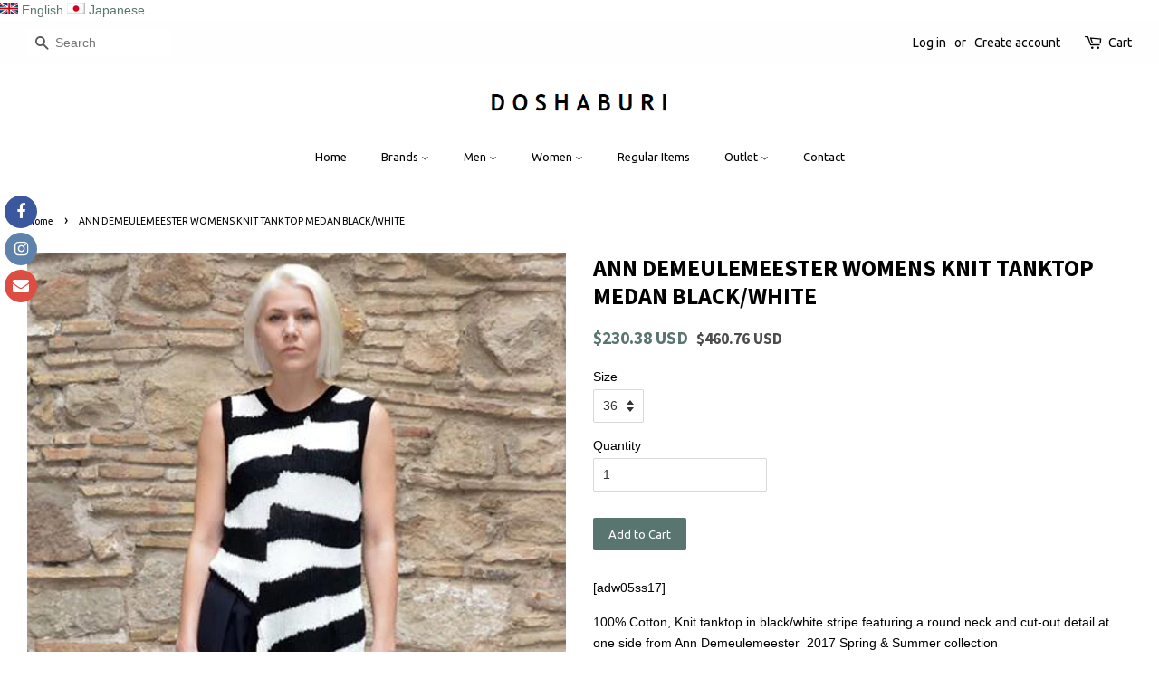

--- FILE ---
content_type: text/html; charset=utf-8
request_url: https://jp.doshaburi.com/products/ann-demeulemeester-womens-knit-tanktop-medan-black-white
body_size: 30441
content:


<!doctype html>
<!--[if lt IE 7]><html class="no-js lt-ie9 lt-ie8 lt-ie7" lang="en"> <![endif]-->
<!--[if IE 7]><html class="no-js lt-ie9 lt-ie8" lang="en"> <![endif]-->
<!--[if IE 8]><html class="no-js lt-ie9" lang="en"> <![endif]-->
<!--[if IE 9 ]><html class="ie9 no-js"> <![endif]-->
<!--[if (gt IE 9)|!(IE)]><!--> <html class="no-js"> <!--<![endif]-->
<head>
  
  <!-- Global site tag (gtag.js) - Google Ads: 986657232 -->
<script async src="https://www.googletagmanager.com/gtag/js?id=AW-986657232"></script>
<script>
  window.dataLayer = window.dataLayer || [];
  function gtag(){dataLayer.push(arguments);}
  gtag('js', new Date());

  gtag('config', 'AW-986657232');
</script>

  <!-- Basic page needs ================================================== -->
  <meta charset="utf-8">
  <meta http-equiv="X-UA-Compatible" content="IE=edge,chrome=1">

  

  <!-- Title and description ================================================== -->
  <title>
  ANN DEMEULEMEESTER WOMENS KNIT TANKTOP MEDAN BLACK/WHITE | 50%OFF SALE – DOSHABURI
  </title>

  
  <meta name="description" content="[adw05ss17] 100% Cotton, Knit tanktop in black/white stripe featuring a round neck and cut-out detail at one side from Ann Demeulemeester  2017 Spring &amp;amp;amp; Summer collection Ribbed neck line and arm holes. [Ref.] ADM1701-2670-266-098 [Size] -FR36 (Small) -FR38 (Medium) SOLD OUT [Measurement] Ask for details [Material]">
  

  <!-- Social meta ================================================== -->
  <!-- /snippets/social-meta-tags.liquid -->




<meta property="og:site_name" content="DOSHABURI">
<meta property="og:url" content="https://www.doshaburi.com/products/ann-demeulemeester-womens-knit-tanktop-medan-black-white">
<meta property="og:title" content="ANN DEMEULEMEESTER WOMENS KNIT TANKTOP MEDAN BLACK/WHITE">
<meta property="og:type" content="product">
<meta property="og:description" content="[adw05ss17] 100% Cotton, Knit tanktop in black/white stripe featuring a round neck and cut-out detail at one side from Ann Demeulemeester  2017 Spring &amp;amp; Summer collection Ribbed neck line and arm holes. [Ref.] ADM1701-2670-266-098 [Size] -FR36 (Small) -FR38 (Medium) SOLD OUT [Measurement] Ask for details [Material]">

  <meta property="og:price:amount" content="198.00">
  <meta property="og:price:currency" content="EUR">

<meta property="og:image" content="http://jp.doshaburi.com/cdn/shop/products/adw05ss17-51_740x_6535653b-a79b-449a-8e1a-7665eb8caf88_1200x1200.jpg?v=1639743673"><meta property="og:image" content="http://jp.doshaburi.com/cdn/shop/products/adw05ss17-52_740x_b5322f38-af5c-43d9-b045-d574c315d13a_1200x1200.jpg?v=1639743672"><meta property="og:image" content="http://jp.doshaburi.com/cdn/shop/products/adw05ss17-54_740x_add84dd7-74eb-4bfd-b18f-e8add4623622_1200x1200.jpg?v=1639743672">
<meta property="og:image:secure_url" content="https://jp.doshaburi.com/cdn/shop/products/adw05ss17-51_740x_6535653b-a79b-449a-8e1a-7665eb8caf88_1200x1200.jpg?v=1639743673"><meta property="og:image:secure_url" content="https://jp.doshaburi.com/cdn/shop/products/adw05ss17-52_740x_b5322f38-af5c-43d9-b045-d574c315d13a_1200x1200.jpg?v=1639743672"><meta property="og:image:secure_url" content="https://jp.doshaburi.com/cdn/shop/products/adw05ss17-54_740x_add84dd7-74eb-4bfd-b18f-e8add4623622_1200x1200.jpg?v=1639743672">


<meta name="twitter:card" content="summary_large_image">
<meta name="twitter:title" content="ANN DEMEULEMEESTER WOMENS KNIT TANKTOP MEDAN BLACK/WHITE">
<meta name="twitter:description" content="[adw05ss17] 100% Cotton, Knit tanktop in black/white stripe featuring a round neck and cut-out detail at one side from Ann Demeulemeester  2017 Spring &amp;amp; Summer collection Ribbed neck line and arm holes. [Ref.] ADM1701-2670-266-098 [Size] -FR36 (Small) -FR38 (Medium) SOLD OUT [Measurement] Ask for details [Material]">


  <!-- Helpers ================================================== -->
  <link rel="canonical" href="https://www.doshaburi.com/products/ann-demeulemeester-womens-knit-tanktop-medan-black-white">
  <meta name="viewport" content="width=device-width,initial-scale=1">
  <meta name="theme-color" content="#59756f">

  <!-- CSS ================================================== -->
  <link href="//jp.doshaburi.com/cdn/shop/t/9/assets/timber.scss.css?v=180359213392874705961696347757" rel="stylesheet" type="text/css" media="all" />
  <link href="//jp.doshaburi.com/cdn/shop/t/9/assets/theme.scss.css?v=144967150376594013511696347758" rel="stylesheet" type="text/css" media="all" />

  

  
    
    
    <link href="//fonts.googleapis.com/css?family=Source+Sans+Pro:700" rel="stylesheet" type="text/css" media="all" />
  


  
    
    
    <link href="//fonts.googleapis.com/css?family=Ubuntu:400" rel="stylesheet" type="text/css" media="all" />
  



  <script>
    window.theme = window.theme || {};

    var theme = {
      strings: {
        zoomClose: "Close (Esc)",
        zoomPrev: "Previous (Left arrow key)",
        zoomNext: "Next (Right arrow key)",
        addressError: "Error looking up that address",
        addressNoResults: "No results for that address",
        addressQueryLimit: "You have exceeded the Google API usage limit. Consider upgrading to a \u003ca href=\"https:\/\/developers.google.com\/maps\/premium\/usage-limits\"\u003ePremium Plan\u003c\/a\u003e.",
        authError: "There was a problem authenticating your Google Maps API Key."
      },
      settings: {
        // Adding some settings to allow the editor to update correctly when they are changed
        themeBgImage: false,
        customBgImage: '',
        enableWideLayout: true,
        typeAccentTransform: false,
        typeAccentSpacing: false,
        baseFontSize: '14px',
        headerBaseFontSize: '26px',
        accentFontSize: '13px'
      },
      variables: {
        mediaQueryMedium: 'screen and (max-width: 768px)',
        bpSmall: false
      },
      moneyFormat: "\u003cspan class=money\u003e€ {{amount}}\u003c\/span\u003e"
    }

    document.documentElement.className = document.documentElement.className.replace('no-js', 'supports-js');
  </script>

  <!-- Header hook for plugins ================================================== -->
  <script>window.performance && window.performance.mark && window.performance.mark('shopify.content_for_header.start');</script><meta name="google-site-verification" content="T5x_w74mG2igO9PmQBEYYynkte9OfkSqWeWcC02I5qs">
<meta name="facebook-domain-verification" content="dibv1eq0g0ztli39ceodeqlt0mqxfu">
<meta id="shopify-digital-wallet" name="shopify-digital-wallet" content="/28739526/digital_wallets/dialog">
<meta name="shopify-checkout-api-token" content="24eda81b0546e88332afe9905da92e08">
<meta id="in-context-paypal-metadata" data-shop-id="28739526" data-venmo-supported="false" data-environment="production" data-locale="en_US" data-paypal-v4="true" data-currency="EUR">
<link rel="alternate" type="application/json+oembed" href="https://www.doshaburi.com/products/ann-demeulemeester-womens-knit-tanktop-medan-black-white.oembed">
<script async="async" src="/checkouts/internal/preloads.js?locale=en-ES"></script>
<link rel="preconnect" href="https://shop.app" crossorigin="anonymous">
<script async="async" src="https://shop.app/checkouts/internal/preloads.js?locale=en-ES&shop_id=28739526" crossorigin="anonymous"></script>
<script id="apple-pay-shop-capabilities" type="application/json">{"shopId":28739526,"countryCode":"ES","currencyCode":"EUR","merchantCapabilities":["supports3DS"],"merchantId":"gid:\/\/shopify\/Shop\/28739526","merchantName":"DOSHABURI","requiredBillingContactFields":["postalAddress","email","phone"],"requiredShippingContactFields":["postalAddress","email","phone"],"shippingType":"shipping","supportedNetworks":["visa","maestro","masterCard","amex"],"total":{"type":"pending","label":"DOSHABURI","amount":"1.00"},"shopifyPaymentsEnabled":true,"supportsSubscriptions":true}</script>
<script id="shopify-features" type="application/json">{"accessToken":"24eda81b0546e88332afe9905da92e08","betas":["rich-media-storefront-analytics"],"domain":"jp.doshaburi.com","predictiveSearch":true,"shopId":28739526,"locale":"en"}</script>
<script>var Shopify = Shopify || {};
Shopify.shop = "doshaburi.myshopify.com";
Shopify.locale = "en";
Shopify.currency = {"active":"EUR","rate":"1.0"};
Shopify.country = "ES";
Shopify.theme = {"name":"Minimal 2022年4月26日","id":33152335915,"schema_name":"Minimal","schema_version":"4.1.0","theme_store_id":380,"role":"main"};
Shopify.theme.handle = "null";
Shopify.theme.style = {"id":null,"handle":null};
Shopify.cdnHost = "jp.doshaburi.com/cdn";
Shopify.routes = Shopify.routes || {};
Shopify.routes.root = "/";</script>
<script type="module">!function(o){(o.Shopify=o.Shopify||{}).modules=!0}(window);</script>
<script>!function(o){function n(){var o=[];function n(){o.push(Array.prototype.slice.apply(arguments))}return n.q=o,n}var t=o.Shopify=o.Shopify||{};t.loadFeatures=n(),t.autoloadFeatures=n()}(window);</script>
<script>
  window.ShopifyPay = window.ShopifyPay || {};
  window.ShopifyPay.apiHost = "shop.app\/pay";
  window.ShopifyPay.redirectState = null;
</script>
<script id="shop-js-analytics" type="application/json">{"pageType":"product"}</script>
<script defer="defer" async type="module" src="//jp.doshaburi.com/cdn/shopifycloud/shop-js/modules/v2/client.init-shop-cart-sync_IZsNAliE.en.esm.js"></script>
<script defer="defer" async type="module" src="//jp.doshaburi.com/cdn/shopifycloud/shop-js/modules/v2/chunk.common_0OUaOowp.esm.js"></script>
<script type="module">
  await import("//jp.doshaburi.com/cdn/shopifycloud/shop-js/modules/v2/client.init-shop-cart-sync_IZsNAliE.en.esm.js");
await import("//jp.doshaburi.com/cdn/shopifycloud/shop-js/modules/v2/chunk.common_0OUaOowp.esm.js");

  window.Shopify.SignInWithShop?.initShopCartSync?.({"fedCMEnabled":true,"windoidEnabled":true});

</script>
<script>
  window.Shopify = window.Shopify || {};
  if (!window.Shopify.featureAssets) window.Shopify.featureAssets = {};
  window.Shopify.featureAssets['shop-js'] = {"shop-cart-sync":["modules/v2/client.shop-cart-sync_DLOhI_0X.en.esm.js","modules/v2/chunk.common_0OUaOowp.esm.js"],"init-fed-cm":["modules/v2/client.init-fed-cm_C6YtU0w6.en.esm.js","modules/v2/chunk.common_0OUaOowp.esm.js"],"shop-button":["modules/v2/client.shop-button_BCMx7GTG.en.esm.js","modules/v2/chunk.common_0OUaOowp.esm.js"],"shop-cash-offers":["modules/v2/client.shop-cash-offers_BT26qb5j.en.esm.js","modules/v2/chunk.common_0OUaOowp.esm.js","modules/v2/chunk.modal_CGo_dVj3.esm.js"],"init-windoid":["modules/v2/client.init-windoid_B9PkRMql.en.esm.js","modules/v2/chunk.common_0OUaOowp.esm.js"],"init-shop-email-lookup-coordinator":["modules/v2/client.init-shop-email-lookup-coordinator_DZkqjsbU.en.esm.js","modules/v2/chunk.common_0OUaOowp.esm.js"],"shop-toast-manager":["modules/v2/client.shop-toast-manager_Di2EnuM7.en.esm.js","modules/v2/chunk.common_0OUaOowp.esm.js"],"shop-login-button":["modules/v2/client.shop-login-button_BtqW_SIO.en.esm.js","modules/v2/chunk.common_0OUaOowp.esm.js","modules/v2/chunk.modal_CGo_dVj3.esm.js"],"avatar":["modules/v2/client.avatar_BTnouDA3.en.esm.js"],"pay-button":["modules/v2/client.pay-button_CWa-C9R1.en.esm.js","modules/v2/chunk.common_0OUaOowp.esm.js"],"init-shop-cart-sync":["modules/v2/client.init-shop-cart-sync_IZsNAliE.en.esm.js","modules/v2/chunk.common_0OUaOowp.esm.js"],"init-customer-accounts":["modules/v2/client.init-customer-accounts_DenGwJTU.en.esm.js","modules/v2/client.shop-login-button_BtqW_SIO.en.esm.js","modules/v2/chunk.common_0OUaOowp.esm.js","modules/v2/chunk.modal_CGo_dVj3.esm.js"],"init-shop-for-new-customer-accounts":["modules/v2/client.init-shop-for-new-customer-accounts_JdHXxpS9.en.esm.js","modules/v2/client.shop-login-button_BtqW_SIO.en.esm.js","modules/v2/chunk.common_0OUaOowp.esm.js","modules/v2/chunk.modal_CGo_dVj3.esm.js"],"init-customer-accounts-sign-up":["modules/v2/client.init-customer-accounts-sign-up_D6__K_p8.en.esm.js","modules/v2/client.shop-login-button_BtqW_SIO.en.esm.js","modules/v2/chunk.common_0OUaOowp.esm.js","modules/v2/chunk.modal_CGo_dVj3.esm.js"],"checkout-modal":["modules/v2/client.checkout-modal_C_ZQDY6s.en.esm.js","modules/v2/chunk.common_0OUaOowp.esm.js","modules/v2/chunk.modal_CGo_dVj3.esm.js"],"shop-follow-button":["modules/v2/client.shop-follow-button_XetIsj8l.en.esm.js","modules/v2/chunk.common_0OUaOowp.esm.js","modules/v2/chunk.modal_CGo_dVj3.esm.js"],"lead-capture":["modules/v2/client.lead-capture_DvA72MRN.en.esm.js","modules/v2/chunk.common_0OUaOowp.esm.js","modules/v2/chunk.modal_CGo_dVj3.esm.js"],"shop-login":["modules/v2/client.shop-login_ClXNxyh6.en.esm.js","modules/v2/chunk.common_0OUaOowp.esm.js","modules/v2/chunk.modal_CGo_dVj3.esm.js"],"payment-terms":["modules/v2/client.payment-terms_CNlwjfZz.en.esm.js","modules/v2/chunk.common_0OUaOowp.esm.js","modules/v2/chunk.modal_CGo_dVj3.esm.js"]};
</script>
<script>(function() {
  var isLoaded = false;
  function asyncLoad() {
    if (isLoaded) return;
    isLoaded = true;
    var urls = ["https:\/\/currencyrobo.shopapps.in\/appJs\/converter.php?shop=doshaburi.myshopify.com","https:\/\/social-icons.zend-apps.com\/script\/73\/514e5f200a15c7c9f62336c74ffa6840.js?shop=doshaburi.myshopify.com","https:\/\/sales.saio.io\/timer_scripts?shop=doshaburi.myshopify.com","\/\/shopify.privy.com\/widget.js?shop=doshaburi.myshopify.com","https:\/\/cdn.tabarn.app\/cdn\/automatic-discount\/automatic-discount-v2.min.js?shop=doshaburi.myshopify.com","https:\/\/storage.nfcube.com\/instafeed-e8e6add4651c91d9943bb373b88138c0.js?shop=doshaburi.myshopify.com"];
    for (var i = 0; i < urls.length; i++) {
      var s = document.createElement('script');
      s.type = 'text/javascript';
      s.async = true;
      s.src = urls[i];
      var x = document.getElementsByTagName('script')[0];
      x.parentNode.insertBefore(s, x);
    }
  };
  if(window.attachEvent) {
    window.attachEvent('onload', asyncLoad);
  } else {
    window.addEventListener('load', asyncLoad, false);
  }
})();</script>
<script id="__st">var __st={"a":28739526,"offset":3600,"reqid":"0ac39c5f-e285-46c2-9de9-2b8d6568bc08-1768457450","pageurl":"jp.doshaburi.com\/products\/ann-demeulemeester-womens-knit-tanktop-medan-black-white","u":"4ef16d4992dc","p":"product","rtyp":"product","rid":1011854311467};</script>
<script>window.ShopifyPaypalV4VisibilityTracking = true;</script>
<script id="captcha-bootstrap">!function(){'use strict';const t='contact',e='account',n='new_comment',o=[[t,t],['blogs',n],['comments',n],[t,'customer']],c=[[e,'customer_login'],[e,'guest_login'],[e,'recover_customer_password'],[e,'create_customer']],r=t=>t.map((([t,e])=>`form[action*='/${t}']:not([data-nocaptcha='true']) input[name='form_type'][value='${e}']`)).join(','),a=t=>()=>t?[...document.querySelectorAll(t)].map((t=>t.form)):[];function s(){const t=[...o],e=r(t);return a(e)}const i='password',u='form_key',d=['recaptcha-v3-token','g-recaptcha-response','h-captcha-response',i],f=()=>{try{return window.sessionStorage}catch{return}},m='__shopify_v',_=t=>t.elements[u];function p(t,e,n=!1){try{const o=window.sessionStorage,c=JSON.parse(o.getItem(e)),{data:r}=function(t){const{data:e,action:n}=t;return t[m]||n?{data:e,action:n}:{data:t,action:n}}(c);for(const[e,n]of Object.entries(r))t.elements[e]&&(t.elements[e].value=n);n&&o.removeItem(e)}catch(o){console.error('form repopulation failed',{error:o})}}const l='form_type',E='cptcha';function T(t){t.dataset[E]=!0}const w=window,h=w.document,L='Shopify',v='ce_forms',y='captcha';let A=!1;((t,e)=>{const n=(g='f06e6c50-85a8-45c8-87d0-21a2b65856fe',I='https://cdn.shopify.com/shopifycloud/storefront-forms-hcaptcha/ce_storefront_forms_captcha_hcaptcha.v1.5.2.iife.js',D={infoText:'Protected by hCaptcha',privacyText:'Privacy',termsText:'Terms'},(t,e,n)=>{const o=w[L][v],c=o.bindForm;if(c)return c(t,g,e,D).then(n);var r;o.q.push([[t,g,e,D],n]),r=I,A||(h.body.append(Object.assign(h.createElement('script'),{id:'captcha-provider',async:!0,src:r})),A=!0)});var g,I,D;w[L]=w[L]||{},w[L][v]=w[L][v]||{},w[L][v].q=[],w[L][y]=w[L][y]||{},w[L][y].protect=function(t,e){n(t,void 0,e),T(t)},Object.freeze(w[L][y]),function(t,e,n,w,h,L){const[v,y,A,g]=function(t,e,n){const i=e?o:[],u=t?c:[],d=[...i,...u],f=r(d),m=r(i),_=r(d.filter((([t,e])=>n.includes(e))));return[a(f),a(m),a(_),s()]}(w,h,L),I=t=>{const e=t.target;return e instanceof HTMLFormElement?e:e&&e.form},D=t=>v().includes(t);t.addEventListener('submit',(t=>{const e=I(t);if(!e)return;const n=D(e)&&!e.dataset.hcaptchaBound&&!e.dataset.recaptchaBound,o=_(e),c=g().includes(e)&&(!o||!o.value);(n||c)&&t.preventDefault(),c&&!n&&(function(t){try{if(!f())return;!function(t){const e=f();if(!e)return;const n=_(t);if(!n)return;const o=n.value;o&&e.removeItem(o)}(t);const e=Array.from(Array(32),(()=>Math.random().toString(36)[2])).join('');!function(t,e){_(t)||t.append(Object.assign(document.createElement('input'),{type:'hidden',name:u})),t.elements[u].value=e}(t,e),function(t,e){const n=f();if(!n)return;const o=[...t.querySelectorAll(`input[type='${i}']`)].map((({name:t})=>t)),c=[...d,...o],r={};for(const[a,s]of new FormData(t).entries())c.includes(a)||(r[a]=s);n.setItem(e,JSON.stringify({[m]:1,action:t.action,data:r}))}(t,e)}catch(e){console.error('failed to persist form',e)}}(e),e.submit())}));const S=(t,e)=>{t&&!t.dataset[E]&&(n(t,e.some((e=>e===t))),T(t))};for(const o of['focusin','change'])t.addEventListener(o,(t=>{const e=I(t);D(e)&&S(e,y())}));const B=e.get('form_key'),M=e.get(l),P=B&&M;t.addEventListener('DOMContentLoaded',(()=>{const t=y();if(P)for(const e of t)e.elements[l].value===M&&p(e,B);[...new Set([...A(),...v().filter((t=>'true'===t.dataset.shopifyCaptcha))])].forEach((e=>S(e,t)))}))}(h,new URLSearchParams(w.location.search),n,t,e,['guest_login'])})(!0,!0)}();</script>
<script integrity="sha256-4kQ18oKyAcykRKYeNunJcIwy7WH5gtpwJnB7kiuLZ1E=" data-source-attribution="shopify.loadfeatures" defer="defer" src="//jp.doshaburi.com/cdn/shopifycloud/storefront/assets/storefront/load_feature-a0a9edcb.js" crossorigin="anonymous"></script>
<script crossorigin="anonymous" defer="defer" src="//jp.doshaburi.com/cdn/shopifycloud/storefront/assets/shopify_pay/storefront-65b4c6d7.js?v=20250812"></script>
<script data-source-attribution="shopify.dynamic_checkout.dynamic.init">var Shopify=Shopify||{};Shopify.PaymentButton=Shopify.PaymentButton||{isStorefrontPortableWallets:!0,init:function(){window.Shopify.PaymentButton.init=function(){};var t=document.createElement("script");t.src="https://jp.doshaburi.com/cdn/shopifycloud/portable-wallets/latest/portable-wallets.en.js",t.type="module",document.head.appendChild(t)}};
</script>
<script data-source-attribution="shopify.dynamic_checkout.buyer_consent">
  function portableWalletsHideBuyerConsent(e){var t=document.getElementById("shopify-buyer-consent"),n=document.getElementById("shopify-subscription-policy-button");t&&n&&(t.classList.add("hidden"),t.setAttribute("aria-hidden","true"),n.removeEventListener("click",e))}function portableWalletsShowBuyerConsent(e){var t=document.getElementById("shopify-buyer-consent"),n=document.getElementById("shopify-subscription-policy-button");t&&n&&(t.classList.remove("hidden"),t.removeAttribute("aria-hidden"),n.addEventListener("click",e))}window.Shopify?.PaymentButton&&(window.Shopify.PaymentButton.hideBuyerConsent=portableWalletsHideBuyerConsent,window.Shopify.PaymentButton.showBuyerConsent=portableWalletsShowBuyerConsent);
</script>
<script data-source-attribution="shopify.dynamic_checkout.cart.bootstrap">document.addEventListener("DOMContentLoaded",(function(){function t(){return document.querySelector("shopify-accelerated-checkout-cart, shopify-accelerated-checkout")}if(t())Shopify.PaymentButton.init();else{new MutationObserver((function(e,n){t()&&(Shopify.PaymentButton.init(),n.disconnect())})).observe(document.body,{childList:!0,subtree:!0})}}));
</script>
<script id='scb4127' type='text/javascript' async='' src='https://jp.doshaburi.com/cdn/shopifycloud/privacy-banner/storefront-banner.js'></script><link id="shopify-accelerated-checkout-styles" rel="stylesheet" media="screen" href="https://jp.doshaburi.com/cdn/shopifycloud/portable-wallets/latest/accelerated-checkout-backwards-compat.css" crossorigin="anonymous">
<style id="shopify-accelerated-checkout-cart">
        #shopify-buyer-consent {
  margin-top: 1em;
  display: inline-block;
  width: 100%;
}

#shopify-buyer-consent.hidden {
  display: none;
}

#shopify-subscription-policy-button {
  background: none;
  border: none;
  padding: 0;
  text-decoration: underline;
  font-size: inherit;
  cursor: pointer;
}

#shopify-subscription-policy-button::before {
  box-shadow: none;
}

      </style>

<script>window.performance && window.performance.mark && window.performance.mark('shopify.content_for_header.end');</script>

  

<!--[if lt IE 9]>
<script src="//cdnjs.cloudflare.com/ajax/libs/html5shiv/3.7.2/html5shiv.min.js" type="text/javascript"></script>
<link href="//jp.doshaburi.com/cdn/shop/t/9/assets/respond-proxy.html" id="respond-proxy" rel="respond-proxy" />
<link href="//www.doshaburi.com/search?q=d2590ab63d354cd5b51a21a07903d9e5" id="respond-redirect" rel="respond-redirect" />
<script src="//www.doshaburi.com/search?q=d2590ab63d354cd5b51a21a07903d9e5" type="text/javascript"></script>
<![endif]-->


  <script src="//jp.doshaburi.com/cdn/shop/t/9/assets/jquery-2.2.3.min.js?v=58211863146907186831540313126" type="text/javascript"></script>

  <!--[if (gt IE 9)|!(IE)]><!--><script src="//jp.doshaburi.com/cdn/shop/t/9/assets/lazysizes.min.js?v=177476512571513845041540313126" async="async"></script><!--<![endif]-->
  <!--[if lte IE 9]><script src="//jp.doshaburi.com/cdn/shop/t/9/assets/lazysizes.min.js?v=177476512571513845041540313126"></script><![endif]-->

  
  

<link rel="alternate" hreflang ="ja" href="https://www.jp.doshaburi.com/" /><link rel="alternate" hreflang="en" href="https://www.doshaburi.com/products/ann-demeulemeester-womens-knit-tanktop-medan-black-white" /><link rel="alternate" hreflang="ja" href="https://www.jp.doshaburi.com/products/ann-demeulemeester-womens-knit-tanktop-medan-black-white" /><script src="https://cdn.shopify.com/extensions/019bb77a-3228-785f-8220-ea3777333727/js-client-213/assets/pushowl-shopify.js" type="text/javascript" defer="defer"></script>
<link href="https://monorail-edge.shopifysvc.com" rel="dns-prefetch">
<script>(function(){if ("sendBeacon" in navigator && "performance" in window) {try {var session_token_from_headers = performance.getEntriesByType('navigation')[0].serverTiming.find(x => x.name == '_s').description;} catch {var session_token_from_headers = undefined;}var session_cookie_matches = document.cookie.match(/_shopify_s=([^;]*)/);var session_token_from_cookie = session_cookie_matches && session_cookie_matches.length === 2 ? session_cookie_matches[1] : "";var session_token = session_token_from_headers || session_token_from_cookie || "";function handle_abandonment_event(e) {var entries = performance.getEntries().filter(function(entry) {return /monorail-edge.shopifysvc.com/.test(entry.name);});if (!window.abandonment_tracked && entries.length === 0) {window.abandonment_tracked = true;var currentMs = Date.now();var navigation_start = performance.timing.navigationStart;var payload = {shop_id: 28739526,url: window.location.href,navigation_start,duration: currentMs - navigation_start,session_token,page_type: "product"};window.navigator.sendBeacon("https://monorail-edge.shopifysvc.com/v1/produce", JSON.stringify({schema_id: "online_store_buyer_site_abandonment/1.1",payload: payload,metadata: {event_created_at_ms: currentMs,event_sent_at_ms: currentMs}}));}}window.addEventListener('pagehide', handle_abandonment_event);}}());</script>
<script id="web-pixels-manager-setup">(function e(e,d,r,n,o){if(void 0===o&&(o={}),!Boolean(null===(a=null===(i=window.Shopify)||void 0===i?void 0:i.analytics)||void 0===a?void 0:a.replayQueue)){var i,a;window.Shopify=window.Shopify||{};var t=window.Shopify;t.analytics=t.analytics||{};var s=t.analytics;s.replayQueue=[],s.publish=function(e,d,r){return s.replayQueue.push([e,d,r]),!0};try{self.performance.mark("wpm:start")}catch(e){}var l=function(){var e={modern:/Edge?\/(1{2}[4-9]|1[2-9]\d|[2-9]\d{2}|\d{4,})\.\d+(\.\d+|)|Firefox\/(1{2}[4-9]|1[2-9]\d|[2-9]\d{2}|\d{4,})\.\d+(\.\d+|)|Chrom(ium|e)\/(9{2}|\d{3,})\.\d+(\.\d+|)|(Maci|X1{2}).+ Version\/(15\.\d+|(1[6-9]|[2-9]\d|\d{3,})\.\d+)([,.]\d+|)( \(\w+\)|)( Mobile\/\w+|) Safari\/|Chrome.+OPR\/(9{2}|\d{3,})\.\d+\.\d+|(CPU[ +]OS|iPhone[ +]OS|CPU[ +]iPhone|CPU IPhone OS|CPU iPad OS)[ +]+(15[._]\d+|(1[6-9]|[2-9]\d|\d{3,})[._]\d+)([._]\d+|)|Android:?[ /-](13[3-9]|1[4-9]\d|[2-9]\d{2}|\d{4,})(\.\d+|)(\.\d+|)|Android.+Firefox\/(13[5-9]|1[4-9]\d|[2-9]\d{2}|\d{4,})\.\d+(\.\d+|)|Android.+Chrom(ium|e)\/(13[3-9]|1[4-9]\d|[2-9]\d{2}|\d{4,})\.\d+(\.\d+|)|SamsungBrowser\/([2-9]\d|\d{3,})\.\d+/,legacy:/Edge?\/(1[6-9]|[2-9]\d|\d{3,})\.\d+(\.\d+|)|Firefox\/(5[4-9]|[6-9]\d|\d{3,})\.\d+(\.\d+|)|Chrom(ium|e)\/(5[1-9]|[6-9]\d|\d{3,})\.\d+(\.\d+|)([\d.]+$|.*Safari\/(?![\d.]+ Edge\/[\d.]+$))|(Maci|X1{2}).+ Version\/(10\.\d+|(1[1-9]|[2-9]\d|\d{3,})\.\d+)([,.]\d+|)( \(\w+\)|)( Mobile\/\w+|) Safari\/|Chrome.+OPR\/(3[89]|[4-9]\d|\d{3,})\.\d+\.\d+|(CPU[ +]OS|iPhone[ +]OS|CPU[ +]iPhone|CPU IPhone OS|CPU iPad OS)[ +]+(10[._]\d+|(1[1-9]|[2-9]\d|\d{3,})[._]\d+)([._]\d+|)|Android:?[ /-](13[3-9]|1[4-9]\d|[2-9]\d{2}|\d{4,})(\.\d+|)(\.\d+|)|Mobile Safari.+OPR\/([89]\d|\d{3,})\.\d+\.\d+|Android.+Firefox\/(13[5-9]|1[4-9]\d|[2-9]\d{2}|\d{4,})\.\d+(\.\d+|)|Android.+Chrom(ium|e)\/(13[3-9]|1[4-9]\d|[2-9]\d{2}|\d{4,})\.\d+(\.\d+|)|Android.+(UC? ?Browser|UCWEB|U3)[ /]?(15\.([5-9]|\d{2,})|(1[6-9]|[2-9]\d|\d{3,})\.\d+)\.\d+|SamsungBrowser\/(5\.\d+|([6-9]|\d{2,})\.\d+)|Android.+MQ{2}Browser\/(14(\.(9|\d{2,})|)|(1[5-9]|[2-9]\d|\d{3,})(\.\d+|))(\.\d+|)|K[Aa][Ii]OS\/(3\.\d+|([4-9]|\d{2,})\.\d+)(\.\d+|)/},d=e.modern,r=e.legacy,n=navigator.userAgent;return n.match(d)?"modern":n.match(r)?"legacy":"unknown"}(),u="modern"===l?"modern":"legacy",c=(null!=n?n:{modern:"",legacy:""})[u],f=function(e){return[e.baseUrl,"/wpm","/b",e.hashVersion,"modern"===e.buildTarget?"m":"l",".js"].join("")}({baseUrl:d,hashVersion:r,buildTarget:u}),m=function(e){var d=e.version,r=e.bundleTarget,n=e.surface,o=e.pageUrl,i=e.monorailEndpoint;return{emit:function(e){var a=e.status,t=e.errorMsg,s=(new Date).getTime(),l=JSON.stringify({metadata:{event_sent_at_ms:s},events:[{schema_id:"web_pixels_manager_load/3.1",payload:{version:d,bundle_target:r,page_url:o,status:a,surface:n,error_msg:t},metadata:{event_created_at_ms:s}}]});if(!i)return console&&console.warn&&console.warn("[Web Pixels Manager] No Monorail endpoint provided, skipping logging."),!1;try{return self.navigator.sendBeacon.bind(self.navigator)(i,l)}catch(e){}var u=new XMLHttpRequest;try{return u.open("POST",i,!0),u.setRequestHeader("Content-Type","text/plain"),u.send(l),!0}catch(e){return console&&console.warn&&console.warn("[Web Pixels Manager] Got an unhandled error while logging to Monorail."),!1}}}}({version:r,bundleTarget:l,surface:e.surface,pageUrl:self.location.href,monorailEndpoint:e.monorailEndpoint});try{o.browserTarget=l,function(e){var d=e.src,r=e.async,n=void 0===r||r,o=e.onload,i=e.onerror,a=e.sri,t=e.scriptDataAttributes,s=void 0===t?{}:t,l=document.createElement("script"),u=document.querySelector("head"),c=document.querySelector("body");if(l.async=n,l.src=d,a&&(l.integrity=a,l.crossOrigin="anonymous"),s)for(var f in s)if(Object.prototype.hasOwnProperty.call(s,f))try{l.dataset[f]=s[f]}catch(e){}if(o&&l.addEventListener("load",o),i&&l.addEventListener("error",i),u)u.appendChild(l);else{if(!c)throw new Error("Did not find a head or body element to append the script");c.appendChild(l)}}({src:f,async:!0,onload:function(){if(!function(){var e,d;return Boolean(null===(d=null===(e=window.Shopify)||void 0===e?void 0:e.analytics)||void 0===d?void 0:d.initialized)}()){var d=window.webPixelsManager.init(e)||void 0;if(d){var r=window.Shopify.analytics;r.replayQueue.forEach((function(e){var r=e[0],n=e[1],o=e[2];d.publishCustomEvent(r,n,o)})),r.replayQueue=[],r.publish=d.publishCustomEvent,r.visitor=d.visitor,r.initialized=!0}}},onerror:function(){return m.emit({status:"failed",errorMsg:"".concat(f," has failed to load")})},sri:function(e){var d=/^sha384-[A-Za-z0-9+/=]+$/;return"string"==typeof e&&d.test(e)}(c)?c:"",scriptDataAttributes:o}),m.emit({status:"loading"})}catch(e){m.emit({status:"failed",errorMsg:(null==e?void 0:e.message)||"Unknown error"})}}})({shopId: 28739526,storefrontBaseUrl: "https://www.doshaburi.com",extensionsBaseUrl: "https://extensions.shopifycdn.com/cdn/shopifycloud/web-pixels-manager",monorailEndpoint: "https://monorail-edge.shopifysvc.com/unstable/produce_batch",surface: "storefront-renderer",enabledBetaFlags: ["2dca8a86"],webPixelsConfigList: [{"id":"2919137606","configuration":"{\"subdomain\": \"doshaburi\"}","eventPayloadVersion":"v1","runtimeContext":"STRICT","scriptVersion":"3b2ebd05900ade53af350a1e59f367f9","type":"APP","apiClientId":1615517,"privacyPurposes":["ANALYTICS","MARKETING","SALE_OF_DATA"],"dataSharingAdjustments":{"protectedCustomerApprovalScopes":["read_customer_address","read_customer_email","read_customer_name","read_customer_personal_data","read_customer_phone"]}},{"id":"1602322758","configuration":"{\"config\":\"{\\\"pixel_id\\\":\\\"G-3BDQSK1MV0\\\",\\\"target_country\\\":\\\"ES\\\",\\\"gtag_events\\\":[{\\\"type\\\":\\\"search\\\",\\\"action_label\\\":\\\"G-3BDQSK1MV0\\\"},{\\\"type\\\":\\\"begin_checkout\\\",\\\"action_label\\\":\\\"G-3BDQSK1MV0\\\"},{\\\"type\\\":\\\"view_item\\\",\\\"action_label\\\":[\\\"G-3BDQSK1MV0\\\",\\\"MC-BD1B19E921\\\"]},{\\\"type\\\":\\\"purchase\\\",\\\"action_label\\\":[\\\"G-3BDQSK1MV0\\\",\\\"MC-BD1B19E921\\\"]},{\\\"type\\\":\\\"page_view\\\",\\\"action_label\\\":[\\\"G-3BDQSK1MV0\\\",\\\"MC-BD1B19E921\\\"]},{\\\"type\\\":\\\"add_payment_info\\\",\\\"action_label\\\":\\\"G-3BDQSK1MV0\\\"},{\\\"type\\\":\\\"add_to_cart\\\",\\\"action_label\\\":\\\"G-3BDQSK1MV0\\\"}],\\\"enable_monitoring_mode\\\":false}\"}","eventPayloadVersion":"v1","runtimeContext":"OPEN","scriptVersion":"b2a88bafab3e21179ed38636efcd8a93","type":"APP","apiClientId":1780363,"privacyPurposes":[],"dataSharingAdjustments":{"protectedCustomerApprovalScopes":["read_customer_address","read_customer_email","read_customer_name","read_customer_personal_data","read_customer_phone"]}},{"id":"1602257222","configuration":"{\"pixel_id\":\"2351931068498153\",\"pixel_type\":\"facebook_pixel\"}","eventPayloadVersion":"v1","runtimeContext":"OPEN","scriptVersion":"ca16bc87fe92b6042fbaa3acc2fbdaa6","type":"APP","apiClientId":2329312,"privacyPurposes":["ANALYTICS","MARKETING","SALE_OF_DATA"],"dataSharingAdjustments":{"protectedCustomerApprovalScopes":["read_customer_address","read_customer_email","read_customer_name","read_customer_personal_data","read_customer_phone"]}},{"id":"shopify-app-pixel","configuration":"{}","eventPayloadVersion":"v1","runtimeContext":"STRICT","scriptVersion":"0450","apiClientId":"shopify-pixel","type":"APP","privacyPurposes":["ANALYTICS","MARKETING"]},{"id":"shopify-custom-pixel","eventPayloadVersion":"v1","runtimeContext":"LAX","scriptVersion":"0450","apiClientId":"shopify-pixel","type":"CUSTOM","privacyPurposes":["ANALYTICS","MARKETING"]}],isMerchantRequest: false,initData: {"shop":{"name":"DOSHABURI","paymentSettings":{"currencyCode":"EUR"},"myshopifyDomain":"doshaburi.myshopify.com","countryCode":"ES","storefrontUrl":"https:\/\/www.doshaburi.com"},"customer":null,"cart":null,"checkout":null,"productVariants":[{"price":{"amount":198.0,"currencyCode":"EUR"},"product":{"title":"ANN DEMEULEMEESTER WOMENS KNIT TANKTOP MEDAN BLACK\/WHITE","vendor":"DOSHABURI","id":"1011854311467","untranslatedTitle":"ANN DEMEULEMEESTER WOMENS KNIT TANKTOP MEDAN BLACK\/WHITE","url":"\/products\/ann-demeulemeester-womens-knit-tanktop-medan-black-white","type":""},"id":"10564560060459","image":{"src":"\/\/jp.doshaburi.com\/cdn\/shop\/products\/adw05ss17-51_740x_6535653b-a79b-449a-8e1a-7665eb8caf88.jpg?v=1639743673"},"sku":"adw05ss17-36","title":"36","untranslatedTitle":"36"},{"price":{"amount":198.0,"currencyCode":"EUR"},"product":{"title":"ANN DEMEULEMEESTER WOMENS KNIT TANKTOP MEDAN BLACK\/WHITE","vendor":"DOSHABURI","id":"1011854311467","untranslatedTitle":"ANN DEMEULEMEESTER WOMENS KNIT TANKTOP MEDAN BLACK\/WHITE","url":"\/products\/ann-demeulemeester-womens-knit-tanktop-medan-black-white","type":""},"id":"10564560093227","image":{"src":"\/\/jp.doshaburi.com\/cdn\/shop\/products\/adw05ss17-51_740x_6535653b-a79b-449a-8e1a-7665eb8caf88.jpg?v=1639743673"},"sku":"adw05ss17-38","title":"38","untranslatedTitle":"38"}],"purchasingCompany":null},},"https://jp.doshaburi.com/cdn","7cecd0b6w90c54c6cpe92089d5m57a67346",{"modern":"","legacy":""},{"shopId":"28739526","storefrontBaseUrl":"https:\/\/www.doshaburi.com","extensionBaseUrl":"https:\/\/extensions.shopifycdn.com\/cdn\/shopifycloud\/web-pixels-manager","surface":"storefront-renderer","enabledBetaFlags":"[\"2dca8a86\"]","isMerchantRequest":"false","hashVersion":"7cecd0b6w90c54c6cpe92089d5m57a67346","publish":"custom","events":"[[\"page_viewed\",{}],[\"product_viewed\",{\"productVariant\":{\"price\":{\"amount\":198.0,\"currencyCode\":\"EUR\"},\"product\":{\"title\":\"ANN DEMEULEMEESTER WOMENS KNIT TANKTOP MEDAN BLACK\/WHITE\",\"vendor\":\"DOSHABURI\",\"id\":\"1011854311467\",\"untranslatedTitle\":\"ANN DEMEULEMEESTER WOMENS KNIT TANKTOP MEDAN BLACK\/WHITE\",\"url\":\"\/products\/ann-demeulemeester-womens-knit-tanktop-medan-black-white\",\"type\":\"\"},\"id\":\"10564560060459\",\"image\":{\"src\":\"\/\/jp.doshaburi.com\/cdn\/shop\/products\/adw05ss17-51_740x_6535653b-a79b-449a-8e1a-7665eb8caf88.jpg?v=1639743673\"},\"sku\":\"adw05ss17-36\",\"title\":\"36\",\"untranslatedTitle\":\"36\"}}]]"});</script><script>
  window.ShopifyAnalytics = window.ShopifyAnalytics || {};
  window.ShopifyAnalytics.meta = window.ShopifyAnalytics.meta || {};
  window.ShopifyAnalytics.meta.currency = 'EUR';
  var meta = {"product":{"id":1011854311467,"gid":"gid:\/\/shopify\/Product\/1011854311467","vendor":"DOSHABURI","type":"","handle":"ann-demeulemeester-womens-knit-tanktop-medan-black-white","variants":[{"id":10564560060459,"price":19800,"name":"ANN DEMEULEMEESTER WOMENS KNIT TANKTOP MEDAN BLACK\/WHITE - 36","public_title":"36","sku":"adw05ss17-36"},{"id":10564560093227,"price":19800,"name":"ANN DEMEULEMEESTER WOMENS KNIT TANKTOP MEDAN BLACK\/WHITE - 38","public_title":"38","sku":"adw05ss17-38"}],"remote":false},"page":{"pageType":"product","resourceType":"product","resourceId":1011854311467,"requestId":"0ac39c5f-e285-46c2-9de9-2b8d6568bc08-1768457450"}};
  for (var attr in meta) {
    window.ShopifyAnalytics.meta[attr] = meta[attr];
  }
</script>
<script class="analytics">
  (function () {
    var customDocumentWrite = function(content) {
      var jquery = null;

      if (window.jQuery) {
        jquery = window.jQuery;
      } else if (window.Checkout && window.Checkout.$) {
        jquery = window.Checkout.$;
      }

      if (jquery) {
        jquery('body').append(content);
      }
    };

    var hasLoggedConversion = function(token) {
      if (token) {
        return document.cookie.indexOf('loggedConversion=' + token) !== -1;
      }
      return false;
    }

    var setCookieIfConversion = function(token) {
      if (token) {
        var twoMonthsFromNow = new Date(Date.now());
        twoMonthsFromNow.setMonth(twoMonthsFromNow.getMonth() + 2);

        document.cookie = 'loggedConversion=' + token + '; expires=' + twoMonthsFromNow;
      }
    }

    var trekkie = window.ShopifyAnalytics.lib = window.trekkie = window.trekkie || [];
    if (trekkie.integrations) {
      return;
    }
    trekkie.methods = [
      'identify',
      'page',
      'ready',
      'track',
      'trackForm',
      'trackLink'
    ];
    trekkie.factory = function(method) {
      return function() {
        var args = Array.prototype.slice.call(arguments);
        args.unshift(method);
        trekkie.push(args);
        return trekkie;
      };
    };
    for (var i = 0; i < trekkie.methods.length; i++) {
      var key = trekkie.methods[i];
      trekkie[key] = trekkie.factory(key);
    }
    trekkie.load = function(config) {
      trekkie.config = config || {};
      trekkie.config.initialDocumentCookie = document.cookie;
      var first = document.getElementsByTagName('script')[0];
      var script = document.createElement('script');
      script.type = 'text/javascript';
      script.onerror = function(e) {
        var scriptFallback = document.createElement('script');
        scriptFallback.type = 'text/javascript';
        scriptFallback.onerror = function(error) {
                var Monorail = {
      produce: function produce(monorailDomain, schemaId, payload) {
        var currentMs = new Date().getTime();
        var event = {
          schema_id: schemaId,
          payload: payload,
          metadata: {
            event_created_at_ms: currentMs,
            event_sent_at_ms: currentMs
          }
        };
        return Monorail.sendRequest("https://" + monorailDomain + "/v1/produce", JSON.stringify(event));
      },
      sendRequest: function sendRequest(endpointUrl, payload) {
        // Try the sendBeacon API
        if (window && window.navigator && typeof window.navigator.sendBeacon === 'function' && typeof window.Blob === 'function' && !Monorail.isIos12()) {
          var blobData = new window.Blob([payload], {
            type: 'text/plain'
          });

          if (window.navigator.sendBeacon(endpointUrl, blobData)) {
            return true;
          } // sendBeacon was not successful

        } // XHR beacon

        var xhr = new XMLHttpRequest();

        try {
          xhr.open('POST', endpointUrl);
          xhr.setRequestHeader('Content-Type', 'text/plain');
          xhr.send(payload);
        } catch (e) {
          console.log(e);
        }

        return false;
      },
      isIos12: function isIos12() {
        return window.navigator.userAgent.lastIndexOf('iPhone; CPU iPhone OS 12_') !== -1 || window.navigator.userAgent.lastIndexOf('iPad; CPU OS 12_') !== -1;
      }
    };
    Monorail.produce('monorail-edge.shopifysvc.com',
      'trekkie_storefront_load_errors/1.1',
      {shop_id: 28739526,
      theme_id: 33152335915,
      app_name: "storefront",
      context_url: window.location.href,
      source_url: "//jp.doshaburi.com/cdn/s/trekkie.storefront.55c6279c31a6628627b2ba1c5ff367020da294e2.min.js"});

        };
        scriptFallback.async = true;
        scriptFallback.src = '//jp.doshaburi.com/cdn/s/trekkie.storefront.55c6279c31a6628627b2ba1c5ff367020da294e2.min.js';
        first.parentNode.insertBefore(scriptFallback, first);
      };
      script.async = true;
      script.src = '//jp.doshaburi.com/cdn/s/trekkie.storefront.55c6279c31a6628627b2ba1c5ff367020da294e2.min.js';
      first.parentNode.insertBefore(script, first);
    };
    trekkie.load(
      {"Trekkie":{"appName":"storefront","development":false,"defaultAttributes":{"shopId":28739526,"isMerchantRequest":null,"themeId":33152335915,"themeCityHash":"6555330621170430206","contentLanguage":"en","currency":"EUR","eventMetadataId":"d999094e-7237-4d0c-a5c5-3360e329dc95"},"isServerSideCookieWritingEnabled":true,"monorailRegion":"shop_domain","enabledBetaFlags":["65f19447"]},"Session Attribution":{},"S2S":{"facebookCapiEnabled":true,"source":"trekkie-storefront-renderer","apiClientId":580111}}
    );

    var loaded = false;
    trekkie.ready(function() {
      if (loaded) return;
      loaded = true;

      window.ShopifyAnalytics.lib = window.trekkie;

      var originalDocumentWrite = document.write;
      document.write = customDocumentWrite;
      try { window.ShopifyAnalytics.merchantGoogleAnalytics.call(this); } catch(error) {};
      document.write = originalDocumentWrite;

      window.ShopifyAnalytics.lib.page(null,{"pageType":"product","resourceType":"product","resourceId":1011854311467,"requestId":"0ac39c5f-e285-46c2-9de9-2b8d6568bc08-1768457450","shopifyEmitted":true});

      var match = window.location.pathname.match(/checkouts\/(.+)\/(thank_you|post_purchase)/)
      var token = match? match[1]: undefined;
      if (!hasLoggedConversion(token)) {
        setCookieIfConversion(token);
        window.ShopifyAnalytics.lib.track("Viewed Product",{"currency":"EUR","variantId":10564560060459,"productId":1011854311467,"productGid":"gid:\/\/shopify\/Product\/1011854311467","name":"ANN DEMEULEMEESTER WOMENS KNIT TANKTOP MEDAN BLACK\/WHITE - 36","price":"198.00","sku":"adw05ss17-36","brand":"DOSHABURI","variant":"36","category":"","nonInteraction":true,"remote":false},undefined,undefined,{"shopifyEmitted":true});
      window.ShopifyAnalytics.lib.track("monorail:\/\/trekkie_storefront_viewed_product\/1.1",{"currency":"EUR","variantId":10564560060459,"productId":1011854311467,"productGid":"gid:\/\/shopify\/Product\/1011854311467","name":"ANN DEMEULEMEESTER WOMENS KNIT TANKTOP MEDAN BLACK\/WHITE - 36","price":"198.00","sku":"adw05ss17-36","brand":"DOSHABURI","variant":"36","category":"","nonInteraction":true,"remote":false,"referer":"https:\/\/jp.doshaburi.com\/products\/ann-demeulemeester-womens-knit-tanktop-medan-black-white"});
      }
    });


        var eventsListenerScript = document.createElement('script');
        eventsListenerScript.async = true;
        eventsListenerScript.src = "//jp.doshaburi.com/cdn/shopifycloud/storefront/assets/shop_events_listener-3da45d37.js";
        document.getElementsByTagName('head')[0].appendChild(eventsListenerScript);

})();</script>
  <script>
  if (!window.ga || (window.ga && typeof window.ga !== 'function')) {
    window.ga = function ga() {
      (window.ga.q = window.ga.q || []).push(arguments);
      if (window.Shopify && window.Shopify.analytics && typeof window.Shopify.analytics.publish === 'function') {
        window.Shopify.analytics.publish("ga_stub_called", {}, {sendTo: "google_osp_migration"});
      }
      console.error("Shopify's Google Analytics stub called with:", Array.from(arguments), "\nSee https://help.shopify.com/manual/promoting-marketing/pixels/pixel-migration#google for more information.");
    };
    if (window.Shopify && window.Shopify.analytics && typeof window.Shopify.analytics.publish === 'function') {
      window.Shopify.analytics.publish("ga_stub_initialized", {}, {sendTo: "google_osp_migration"});
    }
  }
</script>
<script
  defer
  src="https://jp.doshaburi.com/cdn/shopifycloud/perf-kit/shopify-perf-kit-3.0.3.min.js"
  data-application="storefront-renderer"
  data-shop-id="28739526"
  data-render-region="gcp-us-east1"
  data-page-type="product"
  data-theme-instance-id="33152335915"
  data-theme-name="Minimal"
  data-theme-version="4.1.0"
  data-monorail-region="shop_domain"
  data-resource-timing-sampling-rate="10"
  data-shs="true"
  data-shs-beacon="true"
  data-shs-export-with-fetch="true"
  data-shs-logs-sample-rate="1"
  data-shs-beacon-endpoint="https://jp.doshaburi.com/api/collect"
></script>
</head>

<body id="ann-demeulemeester-womens-knit-tanktop-medan-black-white-50-off-sale" class="template-product" >
<div id="ly-languages-switcher"><img src="//jp.doshaburi.com/cdn/shop/t/9/assets/ly-icon-46686.png?v=165513558960549849891540313126" onError="style.display = 'none';">&nbsp;<a href="https://www.doshaburi.com/products/ann-demeulemeester-womens-knit-tanktop-medan-black-white" id="ly46686" class="ly-languages-switcher-link">English</a>&nbsp;<img src="//jp.doshaburi.com/cdn/shop/t/9/assets/ly-icon-46687.png?v=97411507789086465251540313126" onError="style.display = 'none';">&nbsp;<a href="https://www.jp.doshaburi.com/products/ann-demeulemeester-womens-knit-tanktop-medan-black-white" id="ly46687" class="ly-languages-switcher-link">Japanese</a>&nbsp;</div>
  <div id="shopify-section-header" class="shopify-section"><style>
  .logo__image-wrapper {
    max-width: 200px;
  }
  /*================= If logo is above navigation ================== */
  
    .site-nav {
      
      margin-top: 30px;
    }

    
      .logo__image-wrapper {
        margin: 0 auto;
      }
    
  

  /*============ If logo is on the same line as navigation ============ */
  


  
</style>

<div data-section-id="header" data-section-type="header-section">
  <div class="header-bar">
    <div class="wrapper medium-down--hide">
      <div class="post-large--display-table">

        
          <div class="header-bar__left post-large--display-table-cell">

            

            

            
              <div class="header-bar__module header-bar__search">
                


  <form action="/search" method="get" class="header-bar__search-form clearfix" role="search">
    
    <button type="submit" class="btn icon-fallback-text header-bar__search-submit">
      <span class="icon icon-search" aria-hidden="true"></span>
      <span class="fallback-text">Search</span>
    </button>
    <input type="search" name="q" value="" aria-label="Search" class="header-bar__search-input" placeholder="Search">
  </form>


              </div>
            

          </div>
        

        <div class="header-bar__right post-large--display-table-cell">

          
            <ul class="header-bar__module header-bar__module--list">
              
                <li>
                  <a href="https://www.doshaburi.com/customer_authentication/redirect?locale=en&amp;region_country=ES" id="customer_login_link">Log in</a>
                </li>
                <li>or</li>
                <li>
                  <a href="https://shopify.com/28739526/account?locale=en" id="customer_register_link">Create account</a>
                </li>
              
            </ul>
          

          <div class="header-bar__module">
            <span class="header-bar__sep" aria-hidden="true"></span>
            <a href="/cart" class="cart-page-link">
              <span class="icon icon-cart header-bar__cart-icon" aria-hidden="true"></span>
            </a>
          </div>

          <div class="header-bar__module">
            <a href="/cart" class="cart-page-link">
              Cart
              <span class="cart-count header-bar__cart-count hidden-count">0</span>
            </a>
          </div>

          
            
          

        </div>
      </div>
    </div>

    <div class="wrapper post-large--hide announcement-bar--mobile">
      
    </div>

    <div class="wrapper post-large--hide">
      
        <button type="button" class="mobile-nav-trigger" id="MobileNavTrigger" aria-controls="MobileNav" aria-expanded="false">
          <span class="icon icon-hamburger" aria-hidden="true"></span>
          Menu
        </button>
      
      <a href="/cart" class="cart-page-link mobile-cart-page-link">
        <span class="icon icon-cart header-bar__cart-icon" aria-hidden="true"></span>
        Cart <span class="cart-count hidden-count">0</span>
      </a>
    </div>
    <nav role="navigation">
  <ul id="MobileNav" class="mobile-nav post-large--hide">
    
      
        <li class="mobile-nav__link">
          <a
            href="/"
            class="mobile-nav"
            >
            Home
          </a>
        </li>
      
    
      
        
        <li class="mobile-nav__link" aria-haspopup="true">
          <a
            href="/collections/doshaburi"
            class="mobile-nav__sublist-trigger"
            aria-controls="MobileNav-Parent-2"
            aria-expanded="false">
            Brands
            <span class="icon-fallback-text mobile-nav__sublist-expand" aria-hidden="true">
  <span class="icon icon-plus" aria-hidden="true"></span>
  <span class="fallback-text">+</span>
</span>
<span class="icon-fallback-text mobile-nav__sublist-contract" aria-hidden="true">
  <span class="icon icon-minus" aria-hidden="true"></span>
  <span class="fallback-text">-</span>
</span>

          </a>
          <ul
            id="MobileNav-Parent-2"
            class="mobile-nav__sublist">
            
              
                
                  <li class="mobile-nav__sublist-link ">
                    <a href="/collections/doshaburi" class="site-nav__link">All <span class="visually-hidden">Brands</span></a>
                  </li>
                
                <li class="mobile-nav__sublist-link">
                  <a
                    href="/collections/ann-demeulemeester"
                    >
                    Ann Demeulemeester
                  </a>
                </li>
              
            
              
                
                  <li class="mobile-nav__sublist-link ">
                    <a href="/collections/doshaburi" class="site-nav__link">All <span class="visually-hidden">Brands</span></a>
                  </li>
                
                <li class="mobile-nav__sublist-link">
                  <a
                    href="/collections/at-kollektive"
                    >
                    At.Kollektive
                  </a>
                </li>
              
            
              
                
                  <li class="mobile-nav__sublist-link ">
                    <a href="/collections/doshaburi" class="site-nav__link">All <span class="visually-hidden">Brands</span></a>
                  </li>
                
                <li class="mobile-nav__sublist-link">
                  <a
                    href="/collections/bernhard-willhelm-1"
                    >
                    Bernhard Willhelm
                  </a>
                </li>
              
            
              
                
                  <li class="mobile-nav__sublist-link ">
                    <a href="/collections/doshaburi" class="site-nav__link">All <span class="visually-hidden">Brands</span></a>
                  </li>
                
                <li class="mobile-nav__sublist-link">
                  <a
                    href="/collections/bless"
                    >
                    BLESS 
                  </a>
                </li>
              
            
              
                
                  <li class="mobile-nav__sublist-link ">
                    <a href="/collections/doshaburi" class="site-nav__link">All <span class="visually-hidden">Brands</span></a>
                  </li>
                
                <li class="mobile-nav__sublist-link">
                  <a
                    href="/collections/camper-1"
                    >
                    Camper
                  </a>
                </li>
              
            
              
                
                  <li class="mobile-nav__sublist-link ">
                    <a href="/collections/doshaburi" class="site-nav__link">All <span class="visually-hidden">Brands</span></a>
                  </li>
                
                <li class="mobile-nav__sublist-link">
                  <a
                    href="/collections/charles-jeffrey-loverboy"
                    >
                    Charles Jeffrey Loverboy
                  </a>
                </li>
              
            
              
                
                  <li class="mobile-nav__sublist-link ">
                    <a href="/collections/doshaburi" class="site-nav__link">All <span class="visually-hidden">Brands</span></a>
                  </li>
                
                <li class="mobile-nav__sublist-link">
                  <a
                    href="/collections/comme-des-garcons-wallets"
                    >
                    COMME des GARÇONS Wallets
                  </a>
                </li>
              
            
              
                
                  <li class="mobile-nav__sublist-link ">
                    <a href="/collections/doshaburi" class="site-nav__link">All <span class="visually-hidden">Brands</span></a>
                  </li>
                
                <li class="mobile-nav__sublist-link">
                  <a
                    href="/collections/converse"
                    >
                    Converse
                  </a>
                </li>
              
            
              
                
                  <li class="mobile-nav__sublist-link ">
                    <a href="/collections/doshaburi" class="site-nav__link">All <span class="visually-hidden">Brands</span></a>
                  </li>
                
                <li class="mobile-nav__sublist-link">
                  <a
                    href="/collections/cote-ciel"
                    >
                    côte&amp;ciel
                  </a>
                </li>
              
            
              
                
                  <li class="mobile-nav__sublist-link ">
                    <a href="/collections/doshaburi" class="site-nav__link">All <span class="visually-hidden">Brands</span></a>
                  </li>
                
                <li class="mobile-nav__sublist-link">
                  <a
                    href="/collections/dr-martens"
                    >
                    Dr. Martens
                  </a>
                </li>
              
            
              
                
                  <li class="mobile-nav__sublist-link ">
                    <a href="/collections/doshaburi" class="site-nav__link">All <span class="visually-hidden">Brands</span></a>
                  </li>
                
                <li class="mobile-nav__sublist-link">
                  <a
                    href="/collections/eastpak"
                    >
                    Eastpak
                  </a>
                </li>
              
            
              
                
                  <li class="mobile-nav__sublist-link ">
                    <a href="/collections/doshaburi" class="site-nav__link">All <span class="visually-hidden">Brands</span></a>
                  </li>
                
                <li class="mobile-nav__sublist-link">
                  <a
                    href="/collections/egon-lab"
                    >
                    EGONlab.
                  </a>
                </li>
              
            
              
                
                  <li class="mobile-nav__sublist-link ">
                    <a href="/collections/doshaburi" class="site-nav__link">All <span class="visually-hidden">Brands</span></a>
                  </li>
                
                <li class="mobile-nav__sublist-link">
                  <a
                    href="/collections/endless-joy"
                    >
                    Endless Joy
                  </a>
                </li>
              
            
              
                
                  <li class="mobile-nav__sublist-link ">
                    <a href="/collections/doshaburi" class="site-nav__link">All <span class="visually-hidden">Brands</span></a>
                  </li>
                
                <li class="mobile-nav__sublist-link">
                  <a
                    href="/collections/guidi"
                    >
                    Guidi
                  </a>
                </li>
              
            
              
                
                  <li class="mobile-nav__sublist-link ">
                    <a href="/collections/doshaburi" class="site-nav__link">All <span class="visually-hidden">Brands</span></a>
                  </li>
                
                <li class="mobile-nav__sublist-link">
                  <a
                    href="/collections/iiuvo"
                    >
                    IIUVO
                  </a>
                </li>
              
            
              
                
                  <li class="mobile-nav__sublist-link ">
                    <a href="/collections/doshaburi" class="site-nav__link">All <span class="visually-hidden">Brands</span></a>
                  </li>
                
                <li class="mobile-nav__sublist-link">
                  <a
                    href="/collections/individual-sentiments"
                    >
                    Individual Sentiments
                  </a>
                </li>
              
            
              
                
                  <li class="mobile-nav__sublist-link ">
                    <a href="/collections/doshaburi" class="site-nav__link">All <span class="visually-hidden">Brands</span></a>
                  </li>
                
                <li class="mobile-nav__sublist-link">
                  <a
                    href="/collections/innerraum"
                    >
                    Innerraum
                  </a>
                </li>
              
            
              
                
                  <li class="mobile-nav__sublist-link ">
                    <a href="/collections/doshaburi" class="site-nav__link">All <span class="visually-hidden">Brands</span></a>
                  </li>
                
                <li class="mobile-nav__sublist-link">
                  <a
                    href="/collections/juntae-kim"
                    >
                    Juntae Kim
                  </a>
                </li>
              
            
              
                
                  <li class="mobile-nav__sublist-link ">
                    <a href="/collections/doshaburi" class="site-nav__link">All <span class="visually-hidden">Brands</span></a>
                  </li>
                
                <li class="mobile-nav__sublist-link">
                  <a
                    href="/collections/kiko-kostadinov-x-fox-lab"
                    >
                    Kiko Kostadinov x Fox Lab
                  </a>
                </li>
              
            
              
                
                  <li class="mobile-nav__sublist-link ">
                    <a href="/collections/doshaburi" class="site-nav__link">All <span class="visually-hidden">Brands</span></a>
                  </li>
                
                <li class="mobile-nav__sublist-link">
                  <a
                    href="/collections/kiko-kostadinov-men"
                    >
                    Kiko Kostadinov Men
                  </a>
                </li>
              
            
              
                
                  <li class="mobile-nav__sublist-link ">
                    <a href="/collections/doshaburi" class="site-nav__link">All <span class="visually-hidden">Brands</span></a>
                  </li>
                
                <li class="mobile-nav__sublist-link">
                  <a
                    href="/collections/kiko-kostadinov"
                    >
                    Kiko Kostadinov Women
                  </a>
                </li>
              
            
              
                
                  <li class="mobile-nav__sublist-link ">
                    <a href="/collections/doshaburi" class="site-nav__link">All <span class="visually-hidden">Brands</span></a>
                  </li>
                
                <li class="mobile-nav__sublist-link">
                  <a
                    href="/collections/knwls"
                    >
                    KNWLS
                  </a>
                </li>
              
            
              
                
                  <li class="mobile-nav__sublist-link ">
                    <a href="/collections/doshaburi" class="site-nav__link">All <span class="visually-hidden">Brands</span></a>
                  </li>
                
                <li class="mobile-nav__sublist-link">
                  <a
                    href="/collections/kusikohc"
                    >
                    Kusikohc
                  </a>
                </li>
              
            
              
                
                  <li class="mobile-nav__sublist-link ">
                    <a href="/collections/doshaburi" class="site-nav__link">All <span class="visually-hidden">Brands</span></a>
                  </li>
                
                <li class="mobile-nav__sublist-link">
                  <a
                    href="/collections/kwaidan-editions"
                    >
                    Kwaidan Editions
                  </a>
                </li>
              
            
              
                
                  <li class="mobile-nav__sublist-link ">
                    <a href="/collections/doshaburi" class="site-nav__link">All <span class="visually-hidden">Brands</span></a>
                  </li>
                
                <li class="mobile-nav__sublist-link">
                  <a
                    href="/collections/liberal-youth-ministry"
                    >
                    Liberal Youth Ministry
                  </a>
                </li>
              
            
              
                
                  <li class="mobile-nav__sublist-link ">
                    <a href="/collections/doshaburi" class="site-nav__link">All <span class="visually-hidden">Brands</span></a>
                  </li>
                
                <li class="mobile-nav__sublist-link">
                  <a
                    href="/collections/linda-farrow"
                    >
                    Linda Farrow
                  </a>
                </li>
              
            
              
                
                  <li class="mobile-nav__sublist-link ">
                    <a href="/collections/doshaburi" class="site-nav__link">All <span class="visually-hidden">Brands</span></a>
                  </li>
                
                <li class="mobile-nav__sublist-link">
                  <a
                    href="/collections/luu-dan"
                    >
                    Lu&#39;u Dan
                  </a>
                </li>
              
            
              
                
                  <li class="mobile-nav__sublist-link ">
                    <a href="/collections/doshaburi" class="site-nav__link">All <span class="visually-hidden">Brands</span></a>
                  </li>
                
                <li class="mobile-nav__sublist-link">
                  <a
                    href="/pages/m-a-by-maurizio-amadei"
                    >
                    m.a+ 
                  </a>
                </li>
              
            
              
                
                  <li class="mobile-nav__sublist-link ">
                    <a href="/collections/doshaburi" class="site-nav__link">All <span class="visually-hidden">Brands</span></a>
                  </li>
                
                <li class="mobile-nav__sublist-link">
                  <a
                    href="/collections/magliano"
                    >
                    Magliano
                  </a>
                </li>
              
            
              
                
                  <li class="mobile-nav__sublist-link ">
                    <a href="/collections/doshaburi" class="site-nav__link">All <span class="visually-hidden">Brands</span></a>
                  </li>
                
                <li class="mobile-nav__sublist-link">
                  <a
                    href="/collections/marina-yee"
                    >
                    Marina Yee
                  </a>
                </li>
              
            
              
                
                  <li class="mobile-nav__sublist-link ">
                    <a href="/collections/doshaburi" class="site-nav__link">All <span class="visually-hidden">Brands</span></a>
                  </li>
                
                <li class="mobile-nav__sublist-link">
                  <a
                    href="/collections/marni"
                    >
                    Marni
                  </a>
                </li>
              
            
              
                
                  <li class="mobile-nav__sublist-link ">
                    <a href="/collections/doshaburi" class="site-nav__link">All <span class="visually-hidden">Brands</span></a>
                  </li>
                
                <li class="mobile-nav__sublist-link">
                  <a
                    href="/collections/merryl-tielman"
                    >
                    Merryl Tielman
                  </a>
                </li>
              
            
              
                
                  <li class="mobile-nav__sublist-link ">
                    <a href="/collections/doshaburi" class="site-nav__link">All <span class="visually-hidden">Brands</span></a>
                  </li>
                
                <li class="mobile-nav__sublist-link">
                  <a
                    href="/collections/matieres-fecales"
                    >
                    Matieres Fecales
                  </a>
                </li>
              
            
              
                
                  <li class="mobile-nav__sublist-link ">
                    <a href="/collections/doshaburi" class="site-nav__link">All <span class="visually-hidden">Brands</span></a>
                  </li>
                
                <li class="mobile-nav__sublist-link">
                  <a
                    href="/collections/mm6-maison-margiera"
                    >
                    MM6 Maison Margiera x Eastpak
                  </a>
                </li>
              
            
              
                
                  <li class="mobile-nav__sublist-link ">
                    <a href="/collections/doshaburi" class="site-nav__link">All <span class="visually-hidden">Brands</span></a>
                  </li>
                
                <li class="mobile-nav__sublist-link">
                  <a
                    href="/collections/ohtop"
                    >
                    Ohtop
                  </a>
                </li>
              
            
              
                
                  <li class="mobile-nav__sublist-link ">
                    <a href="/collections/doshaburi" class="site-nav__link">All <span class="visually-hidden">Brands</span></a>
                  </li>
                
                <li class="mobile-nav__sublist-link">
                  <a
                    href="/collections/ottolinger"
                    >
                    Ottolinger
                  </a>
                </li>
              
            
              
                
                  <li class="mobile-nav__sublist-link ">
                    <a href="/collections/doshaburi" class="site-nav__link">All <span class="visually-hidden">Brands</span></a>
                  </li>
                
                <li class="mobile-nav__sublist-link">
                  <a
                    href="/collections/random-identities"
                    >
                    Random Identities
                  </a>
                </li>
              
            
              
                
                  <li class="mobile-nav__sublist-link ">
                    <a href="/collections/doshaburi" class="site-nav__link">All <span class="visually-hidden">Brands</span></a>
                  </li>
                
                <li class="mobile-nav__sublist-link">
                  <a
                    href="/collections/rick-owens-drkshdw"
                    >
                    Rick Owens Drkshdw
                  </a>
                </li>
              
            
              
                
                  <li class="mobile-nav__sublist-link ">
                    <a href="/collections/doshaburi" class="site-nav__link">All <span class="visually-hidden">Brands</span></a>
                  </li>
                
                <li class="mobile-nav__sublist-link">
                  <a
                    href="/collections/rick-owens-men"
                    >
                    Rick Owens Men
                  </a>
                </li>
              
            
              
                
                  <li class="mobile-nav__sublist-link ">
                    <a href="/collections/doshaburi" class="site-nav__link">All <span class="visually-hidden">Brands</span></a>
                  </li>
                
                <li class="mobile-nav__sublist-link">
                  <a
                    href="/collections/rick-owens-women"
                    >
                    Rick Owens Women
                  </a>
                </li>
              
            
              
                
                  <li class="mobile-nav__sublist-link ">
                    <a href="/collections/doshaburi" class="site-nav__link">All <span class="visually-hidden">Brands</span></a>
                  </li>
                
                <li class="mobile-nav__sublist-link">
                  <a
                    href="/collections/rokh"
                    >
                    Rokh
                  </a>
                </li>
              
            
              
                
                  <li class="mobile-nav__sublist-link ">
                    <a href="/collections/doshaburi" class="site-nav__link">All <span class="visually-hidden">Brands</span></a>
                  </li>
                
                <li class="mobile-nav__sublist-link">
                  <a
                    href="/collections/sky-high-farm"
                    >
                    Sky High Farm
                  </a>
                </li>
              
            
              
                
                  <li class="mobile-nav__sublist-link ">
                    <a href="/collections/doshaburi" class="site-nav__link">All <span class="visually-hidden">Brands</span></a>
                  </li>
                
                <li class="mobile-nav__sublist-link">
                  <a
                    href="/collections/stefan-cooke"
                    >
                    Stefan Cooke
                  </a>
                </li>
              
            
              
                
                  <li class="mobile-nav__sublist-link ">
                    <a href="/collections/doshaburi" class="site-nav__link">All <span class="visually-hidden">Brands</span></a>
                  </li>
                
                <li class="mobile-nav__sublist-link">
                  <a
                    href="/collections/telfar"
                    >
                    Telfar
                  </a>
                </li>
              
            
              
                
                  <li class="mobile-nav__sublist-link ">
                    <a href="/collections/doshaburi" class="site-nav__link">All <span class="visually-hidden">Brands</span></a>
                  </li>
                
                <li class="mobile-nav__sublist-link">
                  <a
                    href="/collections/vejas"
                    >
                    Vejas 
                  </a>
                </li>
              
            
              
                
                  <li class="mobile-nav__sublist-link ">
                    <a href="/collections/doshaburi" class="site-nav__link">All <span class="visually-hidden">Brands</span></a>
                  </li>
                
                <li class="mobile-nav__sublist-link">
                  <a
                    href="/collections/werkstatt-munchen"
                    >
                    Werkstatt München
                  </a>
                </li>
              
            
              
                
                  <li class="mobile-nav__sublist-link ">
                    <a href="/collections/doshaburi" class="site-nav__link">All <span class="visually-hidden">Brands</span></a>
                  </li>
                
                <li class="mobile-nav__sublist-link">
                  <a
                    href="/collections/yohji-yamamoto"
                    >
                    Yohji Yamamoto
                  </a>
                </li>
              
            
              
                
                  <li class="mobile-nav__sublist-link ">
                    <a href="/collections/doshaburi" class="site-nav__link">All <span class="visually-hidden">Brands</span></a>
                  </li>
                
                <li class="mobile-nav__sublist-link">
                  <a
                    href="/collections/yuiki-shimoji"
                    >
                    Yuiki Shimoji
                  </a>
                </li>
              
            
          </ul>
        </li>
      
    
      
        
        <li class="mobile-nav__link" aria-haspopup="true">
          <a
            href="/collections/men"
            class="mobile-nav__sublist-trigger"
            aria-controls="MobileNav-Parent-3"
            aria-expanded="false">
            Men
            <span class="icon-fallback-text mobile-nav__sublist-expand" aria-hidden="true">
  <span class="icon icon-plus" aria-hidden="true"></span>
  <span class="fallback-text">+</span>
</span>
<span class="icon-fallback-text mobile-nav__sublist-contract" aria-hidden="true">
  <span class="icon icon-minus" aria-hidden="true"></span>
  <span class="fallback-text">-</span>
</span>

          </a>
          <ul
            id="MobileNav-Parent-3"
            class="mobile-nav__sublist">
            
              
                
                  <li class="mobile-nav__sublist-link ">
                    <a href="/collections/men" class="site-nav__link">All <span class="visually-hidden">Men</span></a>
                  </li>
                
                <li class="mobile-nav__sublist-link">
                  <a
                    href="/collections/mens-short-sleeve-t-shirts"
                    >
                    Mens Short Sleeve T-Shirts
                  </a>
                </li>
              
            
              
                
                  <li class="mobile-nav__sublist-link ">
                    <a href="/collections/men" class="site-nav__link">All <span class="visually-hidden">Men</span></a>
                  </li>
                
                <li class="mobile-nav__sublist-link">
                  <a
                    href="/collections/mens-long-sleeve-t-shirts"
                    >
                    Mens Long Sleeve T-Shirts
                  </a>
                </li>
              
            
              
                
                  <li class="mobile-nav__sublist-link ">
                    <a href="/collections/men" class="site-nav__link">All <span class="visually-hidden">Men</span></a>
                  </li>
                
                <li class="mobile-nav__sublist-link">
                  <a
                    href="/collections/mens-tanktop/Mens-Tanktops-&-Sleeveless-T-Shirts"
                    >
                    Mens Tanktops &amp; Sleeveless T-Shirts
                  </a>
                </li>
              
            
              
                
                  <li class="mobile-nav__sublist-link ">
                    <a href="/collections/men" class="site-nav__link">All <span class="visually-hidden">Men</span></a>
                  </li>
                
                <li class="mobile-nav__sublist-link">
                  <a
                    href="/collections/mens-jackets-coats"
                    >
                    Mens Jackets &amp; Coats
                  </a>
                </li>
              
            
              
                
                  <li class="mobile-nav__sublist-link ">
                    <a href="/collections/men" class="site-nav__link">All <span class="visually-hidden">Men</span></a>
                  </li>
                
                <li class="mobile-nav__sublist-link">
                  <a
                    href="/collections/mens-shirts"
                    >
                    Mens Shirts
                  </a>
                </li>
              
            
              
                
                  <li class="mobile-nav__sublist-link ">
                    <a href="/collections/men" class="site-nav__link">All <span class="visually-hidden">Men</span></a>
                  </li>
                
                <li class="mobile-nav__sublist-link">
                  <a
                    href="/collections/mens-sweatshirts-hoodies"
                    >
                    Mens Sweatshirts &amp; Hoodies
                  </a>
                </li>
              
            
              
                
                  <li class="mobile-nav__sublist-link ">
                    <a href="/collections/men" class="site-nav__link">All <span class="visually-hidden">Men</span></a>
                  </li>
                
                <li class="mobile-nav__sublist-link">
                  <a
                    href="/collections/mens-knit-sweaters-hoodies"
                    >
                    Mens Knit Sweaters &amp; Cardigans
                  </a>
                </li>
              
            
              
                
                  <li class="mobile-nav__sublist-link ">
                    <a href="/collections/men" class="site-nav__link">All <span class="visually-hidden">Men</span></a>
                  </li>
                
                <li class="mobile-nav__sublist-link">
                  <a
                    href="/collections/mens-pants-trousers"
                    >
                    Mens Pants &amp; Trousers
                  </a>
                </li>
              
            
              
                
                  <li class="mobile-nav__sublist-link ">
                    <a href="/collections/men" class="site-nav__link">All <span class="visually-hidden">Men</span></a>
                  </li>
                
                <li class="mobile-nav__sublist-link">
                  <a
                    href="/collections/mens-shorts"
                    >
                    Mens Shorts
                  </a>
                </li>
              
            
              
                
                  <li class="mobile-nav__sublist-link ">
                    <a href="/collections/men" class="site-nav__link">All <span class="visually-hidden">Men</span></a>
                  </li>
                
                <li class="mobile-nav__sublist-link">
                  <a
                    href="/collections/mens-jumpsuits"
                    >
                    Mens Jumpsuits &amp; Overalls
                  </a>
                </li>
              
            
              
                
                  <li class="mobile-nav__sublist-link ">
                    <a href="/collections/men" class="site-nav__link">All <span class="visually-hidden">Men</span></a>
                  </li>
                
                <li class="mobile-nav__sublist-link">
                  <a
                    href="/collections/mens-vests-waistcoats-1"
                    >
                    Mens Vests &amp; Waistcoats
                  </a>
                </li>
              
            
              
                
                  <li class="mobile-nav__sublist-link ">
                    <a href="/collections/men" class="site-nav__link">All <span class="visually-hidden">Men</span></a>
                  </li>
                
                <li class="mobile-nav__sublist-link">
                  <a
                    href="/collections/mens-dresses"
                    >
                    Mens Gown &amp; Dresses
                  </a>
                </li>
              
            
              
                
                  <li class="mobile-nav__sublist-link ">
                    <a href="/collections/men" class="site-nav__link">All <span class="visually-hidden">Men</span></a>
                  </li>
                
                <li class="mobile-nav__sublist-link">
                  <a
                    href="/collections/mens-skirt"
                    >
                    Mens Skirts
                  </a>
                </li>
              
            
              
                
                  <li class="mobile-nav__sublist-link ">
                    <a href="/collections/men" class="site-nav__link">All <span class="visually-hidden">Men</span></a>
                  </li>
                
                <li class="mobile-nav__sublist-link">
                  <a
                    href="/collections/mens-shoes"
                    >
                    Mens Shoes
                  </a>
                </li>
              
            
              
                
                  <li class="mobile-nav__sublist-link ">
                    <a href="/collections/men" class="site-nav__link">All <span class="visually-hidden">Men</span></a>
                  </li>
                
                <li class="mobile-nav__sublist-link">
                  <a
                    href="/collections/mens-bags"
                    >
                    Mens Bags &amp; Wallets
                  </a>
                </li>
              
            
              
                
                  <li class="mobile-nav__sublist-link ">
                    <a href="/collections/men" class="site-nav__link">All <span class="visually-hidden">Men</span></a>
                  </li>
                
                <li class="mobile-nav__sublist-link">
                  <a
                    href="/collections/mens-accessories"
                    >
                    Mens Accessories
                  </a>
                </li>
              
            
              
                
                  <li class="mobile-nav__sublist-link ">
                    <a href="/collections/men" class="site-nav__link">All <span class="visually-hidden">Men</span></a>
                  </li>
                
                <li class="mobile-nav__sublist-link">
                  <a
                    href="/collections/mens-eye-wear"
                    >
                    Mens Eye Wear
                  </a>
                </li>
              
            
              
                
                  <li class="mobile-nav__sublist-link ">
                    <a href="/collections/men" class="site-nav__link">All <span class="visually-hidden">Men</span></a>
                  </li>
                
                <li class="mobile-nav__sublist-link">
                  <a
                    href="/collections/mens-cosmetic"
                    >
                    Mens Cosmetics &amp; Fragrances
                  </a>
                </li>
              
            
          </ul>
        </li>
      
    
      
        
        <li class="mobile-nav__link" aria-haspopup="true">
          <a
            href="/collections/women"
            class="mobile-nav__sublist-trigger"
            aria-controls="MobileNav-Parent-4"
            aria-expanded="false">
            Women
            <span class="icon-fallback-text mobile-nav__sublist-expand" aria-hidden="true">
  <span class="icon icon-plus" aria-hidden="true"></span>
  <span class="fallback-text">+</span>
</span>
<span class="icon-fallback-text mobile-nav__sublist-contract" aria-hidden="true">
  <span class="icon icon-minus" aria-hidden="true"></span>
  <span class="fallback-text">-</span>
</span>

          </a>
          <ul
            id="MobileNav-Parent-4"
            class="mobile-nav__sublist">
            
              
                
                  <li class="mobile-nav__sublist-link ">
                    <a href="/collections/women" class="site-nav__link">All <span class="visually-hidden">Women</span></a>
                  </li>
                
                <li class="mobile-nav__sublist-link">
                  <a
                    href="/collections/womens-dresses"
                    >
                    Womens Dresses
                  </a>
                </li>
              
            
              
                
                  <li class="mobile-nav__sublist-link ">
                    <a href="/collections/women" class="site-nav__link">All <span class="visually-hidden">Women</span></a>
                  </li>
                
                <li class="mobile-nav__sublist-link">
                  <a
                    href="/collections/womens-t-shirts"
                    >
                    Womens Short Sleeve T-Shirts
                  </a>
                </li>
              
            
              
                
                  <li class="mobile-nav__sublist-link ">
                    <a href="/collections/women" class="site-nav__link">All <span class="visually-hidden">Women</span></a>
                  </li>
                
                <li class="mobile-nav__sublist-link">
                  <a
                    href="/collections/womens-long-sleeve-t-shirts"
                    >
                    Womens Long Sleeve T-Shirts
                  </a>
                </li>
              
            
              
                
                  <li class="mobile-nav__sublist-link ">
                    <a href="/collections/women" class="site-nav__link">All <span class="visually-hidden">Women</span></a>
                  </li>
                
                <li class="mobile-nav__sublist-link">
                  <a
                    href="/collections/womens-tanktop"
                    >
                    Womens Tanktops &amp; Sleeveless T-Shirts
                  </a>
                </li>
              
            
              
                
                  <li class="mobile-nav__sublist-link ">
                    <a href="/collections/women" class="site-nav__link">All <span class="visually-hidden">Women</span></a>
                  </li>
                
                <li class="mobile-nav__sublist-link">
                  <a
                    href="/collections/womens-jackets-coats"
                    >
                    Womens Jackets &amp; Coats
                  </a>
                </li>
              
            
              
                
                  <li class="mobile-nav__sublist-link ">
                    <a href="/collections/women" class="site-nav__link">All <span class="visually-hidden">Women</span></a>
                  </li>
                
                <li class="mobile-nav__sublist-link">
                  <a
                    href="/collections/womens-shirts-blouses"
                    >
                    Womens Shirts &amp; Blouses
                  </a>
                </li>
              
            
              
                
                  <li class="mobile-nav__sublist-link ">
                    <a href="/collections/women" class="site-nav__link">All <span class="visually-hidden">Women</span></a>
                  </li>
                
                <li class="mobile-nav__sublist-link">
                  <a
                    href="/collections/womens-sweatshirts-hoodies"
                    >
                    Womens Sweatshirts &amp; Hoodies
                  </a>
                </li>
              
            
              
                
                  <li class="mobile-nav__sublist-link ">
                    <a href="/collections/women" class="site-nav__link">All <span class="visually-hidden">Women</span></a>
                  </li>
                
                <li class="mobile-nav__sublist-link">
                  <a
                    href="/collections/womens-knit-sweaters-cardigans-1"
                    >
                    Womens Knit Sweaters &amp; Cardigans
                  </a>
                </li>
              
            
              
                
                  <li class="mobile-nav__sublist-link ">
                    <a href="/collections/women" class="site-nav__link">All <span class="visually-hidden">Women</span></a>
                  </li>
                
                <li class="mobile-nav__sublist-link">
                  <a
                    href="/collections/womens-vests-waistcoats"
                    >
                    Womens Vests &amp; Waistcoats
                  </a>
                </li>
              
            
              
                
                  <li class="mobile-nav__sublist-link ">
                    <a href="/collections/women" class="site-nav__link">All <span class="visually-hidden">Women</span></a>
                  </li>
                
                <li class="mobile-nav__sublist-link">
                  <a
                    href="/collections/womens-pants-trousers"
                    >
                    Womens Pants &amp; Trousers
                  </a>
                </li>
              
            
              
                
                  <li class="mobile-nav__sublist-link ">
                    <a href="/collections/women" class="site-nav__link">All <span class="visually-hidden">Women</span></a>
                  </li>
                
                <li class="mobile-nav__sublist-link">
                  <a
                    href="/collections/womens-shorts"
                    >
                    Womens Shorts
                  </a>
                </li>
              
            
              
                
                  <li class="mobile-nav__sublist-link ">
                    <a href="/collections/women" class="site-nav__link">All <span class="visually-hidden">Women</span></a>
                  </li>
                
                <li class="mobile-nav__sublist-link">
                  <a
                    href="/collections/womens-skirts"
                    >
                    Womens Skirts
                  </a>
                </li>
              
            
              
                
                  <li class="mobile-nav__sublist-link ">
                    <a href="/collections/women" class="site-nav__link">All <span class="visually-hidden">Women</span></a>
                  </li>
                
                <li class="mobile-nav__sublist-link">
                  <a
                    href="/collections/womens-jumpsuits-salopettes-1"
                    >
                    Womens Jumpsuits &amp; Salopettes
                  </a>
                </li>
              
            
              
                
                  <li class="mobile-nav__sublist-link ">
                    <a href="/collections/women" class="site-nav__link">All <span class="visually-hidden">Women</span></a>
                  </li>
                
                <li class="mobile-nav__sublist-link">
                  <a
                    href="/collections/womens-tunics"
                    >
                    Womens Tunics
                  </a>
                </li>
              
            
              
                
                  <li class="mobile-nav__sublist-link ">
                    <a href="/collections/women" class="site-nav__link">All <span class="visually-hidden">Women</span></a>
                  </li>
                
                <li class="mobile-nav__sublist-link">
                  <a
                    href="/collections/womens-shoes"
                    >
                    Womens Shoes
                  </a>
                </li>
              
            
              
                
                  <li class="mobile-nav__sublist-link ">
                    <a href="/collections/women" class="site-nav__link">All <span class="visually-hidden">Women</span></a>
                  </li>
                
                <li class="mobile-nav__sublist-link">
                  <a
                    href="/collections/womens-accessories"
                    >
                    Womens Accessories
                  </a>
                </li>
              
            
              
                
                  <li class="mobile-nav__sublist-link ">
                    <a href="/collections/women" class="site-nav__link">All <span class="visually-hidden">Women</span></a>
                  </li>
                
                <li class="mobile-nav__sublist-link">
                  <a
                    href="/collections/womens-bags"
                    >
                    Womens Bags &amp; Wallets
                  </a>
                </li>
              
            
              
                
                  <li class="mobile-nav__sublist-link ">
                    <a href="/collections/women" class="site-nav__link">All <span class="visually-hidden">Women</span></a>
                  </li>
                
                <li class="mobile-nav__sublist-link">
                  <a
                    href="/collections/womens-eye-wear"
                    >
                    Womens Eye Wear
                  </a>
                </li>
              
            
              
                
                  <li class="mobile-nav__sublist-link ">
                    <a href="/collections/women" class="site-nav__link">All <span class="visually-hidden">Women</span></a>
                  </li>
                
                <li class="mobile-nav__sublist-link">
                  <a
                    href="/collections/womens-cosme-fragrances"
                    >
                    Womens Cosmetics &amp; Fragrances
                  </a>
                </li>
              
            
          </ul>
        </li>
      
    
      
        <li class="mobile-nav__link">
          <a
            href="/collections/regular-items"
            class="mobile-nav"
            >
            Regular Items
          </a>
        </li>
      
    
      
        
        <li class="mobile-nav__link" aria-haspopup="true">
          <a
            href="/collections/outlet"
            class="mobile-nav__sublist-trigger"
            aria-controls="MobileNav-Parent-6"
            aria-expanded="false">
            Outlet
            <span class="icon-fallback-text mobile-nav__sublist-expand" aria-hidden="true">
  <span class="icon icon-plus" aria-hidden="true"></span>
  <span class="fallback-text">+</span>
</span>
<span class="icon-fallback-text mobile-nav__sublist-contract" aria-hidden="true">
  <span class="icon icon-minus" aria-hidden="true"></span>
  <span class="fallback-text">-</span>
</span>

          </a>
          <ul
            id="MobileNav-Parent-6"
            class="mobile-nav__sublist">
            
              
                
                <li class="mobile-nav__sublist-link">
                  <a
                    href="/collections/mens-outlet"
                    class="mobile-nav__sublist-trigger"
                    aria-controls="MobileNav-Child-6-1"
                    aria-expanded="false"
                    >
                    Mens Outlet
                    <span class="icon-fallback-text mobile-nav__sublist-expand" aria-hidden="true">
  <span class="icon icon-plus" aria-hidden="true"></span>
  <span class="fallback-text">+</span>
</span>
<span class="icon-fallback-text mobile-nav__sublist-contract" aria-hidden="true">
  <span class="icon icon-minus" aria-hidden="true"></span>
  <span class="fallback-text">-</span>
</span>

                  </a>
                  <ul
                    id="MobileNav-Child-6-1"
                    class="mobile-nav__sublist mobile-nav__sublist--grandchilds">
                    
                      <li class="mobile-nav__sublist-link">
                        <a
                          href="/collections/mens-t-shirts-outlet"
                          >
                          Short Sleeve T-Shirts
                        </a>
                      </li>
                    
                      <li class="mobile-nav__sublist-link">
                        <a
                          href="/collections/mens-long-sleeve-t-shirts-outlet"
                          >
                          Long Sleeve T-Shirts
                        </a>
                      </li>
                    
                      <li class="mobile-nav__sublist-link">
                        <a
                          href="/collections/mens-tanktops-sleeveless-t-shirts-outlet"
                          >
                          Tanktops &amp; Sleeveless T-Shirts Outlet
                        </a>
                      </li>
                    
                      <li class="mobile-nav__sublist-link">
                        <a
                          href="/collections/mens-jackets-outlet"
                          >
                          Jackets &amp; Coats
                        </a>
                      </li>
                    
                      <li class="mobile-nav__sublist-link">
                        <a
                          href="/collections/mens-shirts-outlet"
                          >
                          Shirts
                        </a>
                      </li>
                    
                      <li class="mobile-nav__sublist-link">
                        <a
                          href="/collections/mens-sweatshirts-hoodies-outlet"
                          >
                          Sweatshirts &amp; Hoodies
                        </a>
                      </li>
                    
                      <li class="mobile-nav__sublist-link">
                        <a
                          href="/collections/mens-knit-sweaters-cardigans-outlet"
                          >
                          Knit Sweaters &amp; Cardigans
                        </a>
                      </li>
                    
                      <li class="mobile-nav__sublist-link">
                        <a
                          href="/collections/mens-vests-waistcoats-outlet"
                          >
                          Vests &amp; Waistcoats Outlet
                        </a>
                      </li>
                    
                      <li class="mobile-nav__sublist-link">
                        <a
                          href="/collections/mens-pants-trousers-outlet"
                          >
                          Pants &amp; Trousers
                        </a>
                      </li>
                    
                      <li class="mobile-nav__sublist-link">
                        <a
                          href="/collections/mens-shorts-outlet"
                          >
                          Shorts Outlet
                        </a>
                      </li>
                    
                      <li class="mobile-nav__sublist-link">
                        <a
                          href="/collections/mens-jumpsuits-overalls-outlet"
                          >
                          Jumpsuits &amp; Overalls
                        </a>
                      </li>
                    
                      <li class="mobile-nav__sublist-link">
                        <a
                          href="/collections/mens-shoes-outlet"
                          >
                          Shoes
                        </a>
                      </li>
                    
                      <li class="mobile-nav__sublist-link">
                        <a
                          href="/collections/mens-accesories"
                          >
                          Accessories
                        </a>
                      </li>
                    
                      <li class="mobile-nav__sublist-link">
                        <a
                          href="/collections/mens-bags-outlet"
                          >
                          Bags &amp; Wallets
                        </a>
                      </li>
                    
                      <li class="mobile-nav__sublist-link">
                        <a
                          href="/collections/mens-eye-wear-outlet"
                          >
                          Mens Eye Wear
                        </a>
                      </li>
                    
                      <li class="mobile-nav__sublist-link">
                        <a
                          href="/collections/mens-skirt-outlet"
                          >
                          Mens Skirt
                        </a>
                      </li>
                    
                  </ul>
                </li>
              
            
              
                
                <li class="mobile-nav__sublist-link">
                  <a
                    href="/collections/womens-outlet"
                    class="mobile-nav__sublist-trigger"
                    aria-controls="MobileNav-Child-6-2"
                    aria-expanded="false"
                    >
                    Womens Outlet
                    <span class="icon-fallback-text mobile-nav__sublist-expand" aria-hidden="true">
  <span class="icon icon-plus" aria-hidden="true"></span>
  <span class="fallback-text">+</span>
</span>
<span class="icon-fallback-text mobile-nav__sublist-contract" aria-hidden="true">
  <span class="icon icon-minus" aria-hidden="true"></span>
  <span class="fallback-text">-</span>
</span>

                  </a>
                  <ul
                    id="MobileNav-Child-6-2"
                    class="mobile-nav__sublist mobile-nav__sublist--grandchilds">
                    
                      <li class="mobile-nav__sublist-link">
                        <a
                          href="/collections/womens-dresses-outlet"
                          >
                          Dresses
                        </a>
                      </li>
                    
                      <li class="mobile-nav__sublist-link">
                        <a
                          href="/collections/womens-short-sleeve-t-shirts-outlet"
                          >
                          Short Sleeve T-Shirts
                        </a>
                      </li>
                    
                      <li class="mobile-nav__sublist-link">
                        <a
                          href="/collections/womens-long-sleeve-t-shirts-outlet"
                          >
                          Long Sleeve T-Shirts 
                        </a>
                      </li>
                    
                      <li class="mobile-nav__sublist-link">
                        <a
                          href="/collections/womens-short-sleeve-t-shirts-outlet-1"
                          >
                          Tanktops &amp; Sleeveless T-Shirts
                        </a>
                      </li>
                    
                      <li class="mobile-nav__sublist-link">
                        <a
                          href="/collections/womens-jackets-outlet"
                          >
                          Jackets &amp; Coats
                        </a>
                      </li>
                    
                      <li class="mobile-nav__sublist-link">
                        <a
                          href="/collections/womens-shirts-outlet"
                          >
                          Shirts &amp; Blouses
                        </a>
                      </li>
                    
                      <li class="mobile-nav__sublist-link">
                        <a
                          href="/collections/womens-sweatshirts-hoodies-outlet"
                          >
                          Sweatshirts &amp; Hoodies
                        </a>
                      </li>
                    
                      <li class="mobile-nav__sublist-link">
                        <a
                          href="/collections/womens-knit-sweaters-cardigans"
                          >
                          Knit Sweaters &amp; Cardigans
                        </a>
                      </li>
                    
                      <li class="mobile-nav__sublist-link">
                        <a
                          href="/collections/womens-vests-waistcoats-outlet"
                          >
                          Vests &amp; Waistcoats
                        </a>
                      </li>
                    
                      <li class="mobile-nav__sublist-link">
                        <a
                          href="/collections/womens-pants-trousers-outlet"
                          >
                          Pants &amp; Trousers
                        </a>
                      </li>
                    
                      <li class="mobile-nav__sublist-link">
                        <a
                          href="/collections/womens-shorts-outlet"
                          >
                          Shorts 
                        </a>
                      </li>
                    
                      <li class="mobile-nav__sublist-link">
                        <a
                          href="/collections/womens-skirts-outlet"
                          >
                          Skirts
                        </a>
                      </li>
                    
                      <li class="mobile-nav__sublist-link">
                        <a
                          href="/collections/womens-jumpsuits-salopettes"
                          >
                          Jumpsuits &amp; Salopettes
                        </a>
                      </li>
                    
                      <li class="mobile-nav__sublist-link">
                        <a
                          href="/collections/womens-shoes-outlet"
                          >
                          Shoes
                        </a>
                      </li>
                    
                      <li class="mobile-nav__sublist-link">
                        <a
                          href="/collections/womens-accessories-outlet"
                          >
                          Accessories
                        </a>
                      </li>
                    
                      <li class="mobile-nav__sublist-link">
                        <a
                          href="/collections/womens-bags-wallets"
                          >
                          Bags &amp; Wallets
                        </a>
                      </li>
                    
                      <li class="mobile-nav__sublist-link">
                        <a
                          href="/collections/womens-cosme-outlet"
                          >
                          Cosme
                        </a>
                      </li>
                    
                      <li class="mobile-nav__sublist-link">
                        <a
                          href="/collections/womens-eye-wear-outlet"
                          >
                          Womens Eye Wear
                        </a>
                      </li>
                    
                  </ul>
                </li>
              
            
          </ul>
        </li>
      
    
      
        <li class="mobile-nav__link">
          <a
            href="/pages/contact"
            class="mobile-nav"
            >
            Contact
          </a>
        </li>
      
    

    
      
        <li class="mobile-nav__link">
          <a href="https://www.doshaburi.com/customer_authentication/redirect?locale=en&amp;region_country=ES" id="customer_login_link">Log in</a>
        </li>
        <li class="mobile-nav__link">
          <a href="https://shopify.com/28739526/account?locale=en" id="customer_register_link">Create account</a>
        </li>
      
    
    
    <li class="mobile-nav__link">
      
        <div class="header-bar__module header-bar__search">
          


  <form action="/search" method="get" class="header-bar__search-form clearfix" role="search">
    
    <button type="submit" class="btn icon-fallback-text header-bar__search-submit">
      <span class="icon icon-search" aria-hidden="true"></span>
      <span class="fallback-text">Search</span>
    </button>
    <input type="search" name="q" value="" aria-label="Search" class="header-bar__search-input" placeholder="Search">
  </form>


        </div>
      
    </li>
  </ul>
</nav>

  </div>

  <header class="site-header" role="banner">
    <div class="wrapper">

      
        <div class="grid--full">
          <div class="grid__item">
            
              <div class="h1 site-header__logo" itemscope itemtype="http://schema.org/Organization">
            
              
                <noscript>
                  
                  <div class="logo__image-wrapper">
                    <img src="//jp.doshaburi.com/cdn/shop/files/doshaburi-logo_200x.png?v=1613713632" alt="DOSHABURI" />
                  </div>
                </noscript>
                <div class="logo__image-wrapper supports-js">
                  <a href="/" itemprop="url" style="padding-top:11.34020618556701%;">
                    
                    <img class="logo__image lazyload"
                         src="//jp.doshaburi.com/cdn/shop/files/doshaburi-logo_300x300.png?v=1613713632"
                         data-src="//jp.doshaburi.com/cdn/shop/files/doshaburi-logo_{width}x.png?v=1613713632"
                         data-widths="[120, 180, 360, 540, 720, 900, 1080, 1296, 1512, 1728, 1944, 2048]"
                         data-aspectratio="8.818181818181818"
                         data-sizes="auto"
                         alt="DOSHABURI"
                         itemprop="logo">
                  </a>
                </div>
              
            
              </div>
            
          </div>
        </div>
        <div class="grid--full medium-down--hide">
          <div class="grid__item">
            
<nav>
  <ul class="site-nav" id="AccessibleNav">
    
      
        <li>
          <a
            href="/"
            class="site-nav__link"
            data-meganav-type="child"
            >
              Home
          </a>
        </li>
      
    
      
      
        <li 
          class="site-nav--has-dropdown "
          aria-haspopup="true">
          <a
            href="/collections/doshaburi"
            class="site-nav__link"
            data-meganav-type="parent"
            aria-controls="MenuParent-2"
            aria-expanded="false"
            >
              Brands
              <span class="icon icon-arrow-down" aria-hidden="true"></span>
          </a>
          <ul
            id="MenuParent-2"
            class="site-nav__dropdown "
            data-meganav-dropdown>
            
              
                <li>
                  <a
                    href="/collections/ann-demeulemeester"
                    class="site-nav__link"
                    data-meganav-type="child"
                    
                    tabindex="-1">
                      Ann Demeulemeester
                  </a>
                </li>
              
            
              
                <li>
                  <a
                    href="/collections/at-kollektive"
                    class="site-nav__link"
                    data-meganav-type="child"
                    
                    tabindex="-1">
                      At.Kollektive
                  </a>
                </li>
              
            
              
                <li>
                  <a
                    href="/collections/bernhard-willhelm-1"
                    class="site-nav__link"
                    data-meganav-type="child"
                    
                    tabindex="-1">
                      Bernhard Willhelm
                  </a>
                </li>
              
            
              
                <li>
                  <a
                    href="/collections/bless"
                    class="site-nav__link"
                    data-meganav-type="child"
                    
                    tabindex="-1">
                      BLESS 
                  </a>
                </li>
              
            
              
                <li>
                  <a
                    href="/collections/camper-1"
                    class="site-nav__link"
                    data-meganav-type="child"
                    
                    tabindex="-1">
                      Camper
                  </a>
                </li>
              
            
              
                <li>
                  <a
                    href="/collections/charles-jeffrey-loverboy"
                    class="site-nav__link"
                    data-meganav-type="child"
                    
                    tabindex="-1">
                      Charles Jeffrey Loverboy
                  </a>
                </li>
              
            
              
                <li>
                  <a
                    href="/collections/comme-des-garcons-wallets"
                    class="site-nav__link"
                    data-meganav-type="child"
                    
                    tabindex="-1">
                      COMME des GARÇONS Wallets
                  </a>
                </li>
              
            
              
                <li>
                  <a
                    href="/collections/converse"
                    class="site-nav__link"
                    data-meganav-type="child"
                    
                    tabindex="-1">
                      Converse
                  </a>
                </li>
              
            
              
                <li>
                  <a
                    href="/collections/cote-ciel"
                    class="site-nav__link"
                    data-meganav-type="child"
                    
                    tabindex="-1">
                      côte&amp;ciel
                  </a>
                </li>
              
            
              
                <li>
                  <a
                    href="/collections/dr-martens"
                    class="site-nav__link"
                    data-meganav-type="child"
                    
                    tabindex="-1">
                      Dr. Martens
                  </a>
                </li>
              
            
              
                <li>
                  <a
                    href="/collections/eastpak"
                    class="site-nav__link"
                    data-meganav-type="child"
                    
                    tabindex="-1">
                      Eastpak
                  </a>
                </li>
              
            
              
                <li>
                  <a
                    href="/collections/egon-lab"
                    class="site-nav__link"
                    data-meganav-type="child"
                    
                    tabindex="-1">
                      EGONlab.
                  </a>
                </li>
              
            
              
                <li>
                  <a
                    href="/collections/endless-joy"
                    class="site-nav__link"
                    data-meganav-type="child"
                    
                    tabindex="-1">
                      Endless Joy
                  </a>
                </li>
              
            
              
                <li>
                  <a
                    href="/collections/guidi"
                    class="site-nav__link"
                    data-meganav-type="child"
                    
                    tabindex="-1">
                      Guidi
                  </a>
                </li>
              
            
              
                <li>
                  <a
                    href="/collections/iiuvo"
                    class="site-nav__link"
                    data-meganav-type="child"
                    
                    tabindex="-1">
                      IIUVO
                  </a>
                </li>
              
            
              
                <li>
                  <a
                    href="/collections/individual-sentiments"
                    class="site-nav__link"
                    data-meganav-type="child"
                    
                    tabindex="-1">
                      Individual Sentiments
                  </a>
                </li>
              
            
              
                <li>
                  <a
                    href="/collections/innerraum"
                    class="site-nav__link"
                    data-meganav-type="child"
                    
                    tabindex="-1">
                      Innerraum
                  </a>
                </li>
              
            
              
                <li>
                  <a
                    href="/collections/juntae-kim"
                    class="site-nav__link"
                    data-meganav-type="child"
                    
                    tabindex="-1">
                      Juntae Kim
                  </a>
                </li>
              
            
              
                <li>
                  <a
                    href="/collections/kiko-kostadinov-x-fox-lab"
                    class="site-nav__link"
                    data-meganav-type="child"
                    
                    tabindex="-1">
                      Kiko Kostadinov x Fox Lab
                  </a>
                </li>
              
            
              
                <li>
                  <a
                    href="/collections/kiko-kostadinov-men"
                    class="site-nav__link"
                    data-meganav-type="child"
                    
                    tabindex="-1">
                      Kiko Kostadinov Men
                  </a>
                </li>
              
            
              
                <li>
                  <a
                    href="/collections/kiko-kostadinov"
                    class="site-nav__link"
                    data-meganav-type="child"
                    
                    tabindex="-1">
                      Kiko Kostadinov Women
                  </a>
                </li>
              
            
              
                <li>
                  <a
                    href="/collections/knwls"
                    class="site-nav__link"
                    data-meganav-type="child"
                    
                    tabindex="-1">
                      KNWLS
                  </a>
                </li>
              
            
              
                <li>
                  <a
                    href="/collections/kusikohc"
                    class="site-nav__link"
                    data-meganav-type="child"
                    
                    tabindex="-1">
                      Kusikohc
                  </a>
                </li>
              
            
              
                <li>
                  <a
                    href="/collections/kwaidan-editions"
                    class="site-nav__link"
                    data-meganav-type="child"
                    
                    tabindex="-1">
                      Kwaidan Editions
                  </a>
                </li>
              
            
              
                <li>
                  <a
                    href="/collections/liberal-youth-ministry"
                    class="site-nav__link"
                    data-meganav-type="child"
                    
                    tabindex="-1">
                      Liberal Youth Ministry
                  </a>
                </li>
              
            
              
                <li>
                  <a
                    href="/collections/linda-farrow"
                    class="site-nav__link"
                    data-meganav-type="child"
                    
                    tabindex="-1">
                      Linda Farrow
                  </a>
                </li>
              
            
              
                <li>
                  <a
                    href="/collections/luu-dan"
                    class="site-nav__link"
                    data-meganav-type="child"
                    
                    tabindex="-1">
                      Lu&#39;u Dan
                  </a>
                </li>
              
            
              
                <li>
                  <a
                    href="/pages/m-a-by-maurizio-amadei"
                    class="site-nav__link"
                    data-meganav-type="child"
                    
                    tabindex="-1">
                      m.a+ 
                  </a>
                </li>
              
            
              
                <li>
                  <a
                    href="/collections/magliano"
                    class="site-nav__link"
                    data-meganav-type="child"
                    
                    tabindex="-1">
                      Magliano
                  </a>
                </li>
              
            
              
                <li>
                  <a
                    href="/collections/marina-yee"
                    class="site-nav__link"
                    data-meganav-type="child"
                    
                    tabindex="-1">
                      Marina Yee
                  </a>
                </li>
              
            
              
                <li>
                  <a
                    href="/collections/marni"
                    class="site-nav__link"
                    data-meganav-type="child"
                    
                    tabindex="-1">
                      Marni
                  </a>
                </li>
              
            
              
                <li>
                  <a
                    href="/collections/merryl-tielman"
                    class="site-nav__link"
                    data-meganav-type="child"
                    
                    tabindex="-1">
                      Merryl Tielman
                  </a>
                </li>
              
            
              
                <li>
                  <a
                    href="/collections/matieres-fecales"
                    class="site-nav__link"
                    data-meganav-type="child"
                    
                    tabindex="-1">
                      Matieres Fecales
                  </a>
                </li>
              
            
              
                <li>
                  <a
                    href="/collections/mm6-maison-margiera"
                    class="site-nav__link"
                    data-meganav-type="child"
                    
                    tabindex="-1">
                      MM6 Maison Margiera x Eastpak
                  </a>
                </li>
              
            
              
                <li>
                  <a
                    href="/collections/ohtop"
                    class="site-nav__link"
                    data-meganav-type="child"
                    
                    tabindex="-1">
                      Ohtop
                  </a>
                </li>
              
            
              
                <li>
                  <a
                    href="/collections/ottolinger"
                    class="site-nav__link"
                    data-meganav-type="child"
                    
                    tabindex="-1">
                      Ottolinger
                  </a>
                </li>
              
            
              
                <li>
                  <a
                    href="/collections/random-identities"
                    class="site-nav__link"
                    data-meganav-type="child"
                    
                    tabindex="-1">
                      Random Identities
                  </a>
                </li>
              
            
              
                <li>
                  <a
                    href="/collections/rick-owens-drkshdw"
                    class="site-nav__link"
                    data-meganav-type="child"
                    
                    tabindex="-1">
                      Rick Owens Drkshdw
                  </a>
                </li>
              
            
              
                <li>
                  <a
                    href="/collections/rick-owens-men"
                    class="site-nav__link"
                    data-meganav-type="child"
                    
                    tabindex="-1">
                      Rick Owens Men
                  </a>
                </li>
              
            
              
                <li>
                  <a
                    href="/collections/rick-owens-women"
                    class="site-nav__link"
                    data-meganav-type="child"
                    
                    tabindex="-1">
                      Rick Owens Women
                  </a>
                </li>
              
            
              
                <li>
                  <a
                    href="/collections/rokh"
                    class="site-nav__link"
                    data-meganav-type="child"
                    
                    tabindex="-1">
                      Rokh
                  </a>
                </li>
              
            
              
                <li>
                  <a
                    href="/collections/sky-high-farm"
                    class="site-nav__link"
                    data-meganav-type="child"
                    
                    tabindex="-1">
                      Sky High Farm
                  </a>
                </li>
              
            
              
                <li>
                  <a
                    href="/collections/stefan-cooke"
                    class="site-nav__link"
                    data-meganav-type="child"
                    
                    tabindex="-1">
                      Stefan Cooke
                  </a>
                </li>
              
            
              
                <li>
                  <a
                    href="/collections/telfar"
                    class="site-nav__link"
                    data-meganav-type="child"
                    
                    tabindex="-1">
                      Telfar
                  </a>
                </li>
              
            
              
                <li>
                  <a
                    href="/collections/vejas"
                    class="site-nav__link"
                    data-meganav-type="child"
                    
                    tabindex="-1">
                      Vejas 
                  </a>
                </li>
              
            
              
                <li>
                  <a
                    href="/collections/werkstatt-munchen"
                    class="site-nav__link"
                    data-meganav-type="child"
                    
                    tabindex="-1">
                      Werkstatt München
                  </a>
                </li>
              
            
              
                <li>
                  <a
                    href="/collections/yohji-yamamoto"
                    class="site-nav__link"
                    data-meganav-type="child"
                    
                    tabindex="-1">
                      Yohji Yamamoto
                  </a>
                </li>
              
            
              
                <li>
                  <a
                    href="/collections/yuiki-shimoji"
                    class="site-nav__link"
                    data-meganav-type="child"
                    
                    tabindex="-1">
                      Yuiki Shimoji
                  </a>
                </li>
              
            
          </ul>
        </li>
      
    
      
      
        <li 
          class="site-nav--has-dropdown "
          aria-haspopup="true">
          <a
            href="/collections/men"
            class="site-nav__link"
            data-meganav-type="parent"
            aria-controls="MenuParent-3"
            aria-expanded="false"
            >
              Men
              <span class="icon icon-arrow-down" aria-hidden="true"></span>
          </a>
          <ul
            id="MenuParent-3"
            class="site-nav__dropdown "
            data-meganav-dropdown>
            
              
                <li>
                  <a
                    href="/collections/mens-short-sleeve-t-shirts"
                    class="site-nav__link"
                    data-meganav-type="child"
                    
                    tabindex="-1">
                      Mens Short Sleeve T-Shirts
                  </a>
                </li>
              
            
              
                <li>
                  <a
                    href="/collections/mens-long-sleeve-t-shirts"
                    class="site-nav__link"
                    data-meganav-type="child"
                    
                    tabindex="-1">
                      Mens Long Sleeve T-Shirts
                  </a>
                </li>
              
            
              
                <li>
                  <a
                    href="/collections/mens-tanktop/Mens-Tanktops-&-Sleeveless-T-Shirts"
                    class="site-nav__link"
                    data-meganav-type="child"
                    
                    tabindex="-1">
                      Mens Tanktops &amp; Sleeveless T-Shirts
                  </a>
                </li>
              
            
              
                <li>
                  <a
                    href="/collections/mens-jackets-coats"
                    class="site-nav__link"
                    data-meganav-type="child"
                    
                    tabindex="-1">
                      Mens Jackets &amp; Coats
                  </a>
                </li>
              
            
              
                <li>
                  <a
                    href="/collections/mens-shirts"
                    class="site-nav__link"
                    data-meganav-type="child"
                    
                    tabindex="-1">
                      Mens Shirts
                  </a>
                </li>
              
            
              
                <li>
                  <a
                    href="/collections/mens-sweatshirts-hoodies"
                    class="site-nav__link"
                    data-meganav-type="child"
                    
                    tabindex="-1">
                      Mens Sweatshirts &amp; Hoodies
                  </a>
                </li>
              
            
              
                <li>
                  <a
                    href="/collections/mens-knit-sweaters-hoodies"
                    class="site-nav__link"
                    data-meganav-type="child"
                    
                    tabindex="-1">
                      Mens Knit Sweaters &amp; Cardigans
                  </a>
                </li>
              
            
              
                <li>
                  <a
                    href="/collections/mens-pants-trousers"
                    class="site-nav__link"
                    data-meganav-type="child"
                    
                    tabindex="-1">
                      Mens Pants &amp; Trousers
                  </a>
                </li>
              
            
              
                <li>
                  <a
                    href="/collections/mens-shorts"
                    class="site-nav__link"
                    data-meganav-type="child"
                    
                    tabindex="-1">
                      Mens Shorts
                  </a>
                </li>
              
            
              
                <li>
                  <a
                    href="/collections/mens-jumpsuits"
                    class="site-nav__link"
                    data-meganav-type="child"
                    
                    tabindex="-1">
                      Mens Jumpsuits &amp; Overalls
                  </a>
                </li>
              
            
              
                <li>
                  <a
                    href="/collections/mens-vests-waistcoats-1"
                    class="site-nav__link"
                    data-meganav-type="child"
                    
                    tabindex="-1">
                      Mens Vests &amp; Waistcoats
                  </a>
                </li>
              
            
              
                <li>
                  <a
                    href="/collections/mens-dresses"
                    class="site-nav__link"
                    data-meganav-type="child"
                    
                    tabindex="-1">
                      Mens Gown &amp; Dresses
                  </a>
                </li>
              
            
              
                <li>
                  <a
                    href="/collections/mens-skirt"
                    class="site-nav__link"
                    data-meganav-type="child"
                    
                    tabindex="-1">
                      Mens Skirts
                  </a>
                </li>
              
            
              
                <li>
                  <a
                    href="/collections/mens-shoes"
                    class="site-nav__link"
                    data-meganav-type="child"
                    
                    tabindex="-1">
                      Mens Shoes
                  </a>
                </li>
              
            
              
                <li>
                  <a
                    href="/collections/mens-bags"
                    class="site-nav__link"
                    data-meganav-type="child"
                    
                    tabindex="-1">
                      Mens Bags &amp; Wallets
                  </a>
                </li>
              
            
              
                <li>
                  <a
                    href="/collections/mens-accessories"
                    class="site-nav__link"
                    data-meganav-type="child"
                    
                    tabindex="-1">
                      Mens Accessories
                  </a>
                </li>
              
            
              
                <li>
                  <a
                    href="/collections/mens-eye-wear"
                    class="site-nav__link"
                    data-meganav-type="child"
                    
                    tabindex="-1">
                      Mens Eye Wear
                  </a>
                </li>
              
            
              
                <li>
                  <a
                    href="/collections/mens-cosmetic"
                    class="site-nav__link"
                    data-meganav-type="child"
                    
                    tabindex="-1">
                      Mens Cosmetics &amp; Fragrances
                  </a>
                </li>
              
            
          </ul>
        </li>
      
    
      
      
        <li 
          class="site-nav--has-dropdown "
          aria-haspopup="true">
          <a
            href="/collections/women"
            class="site-nav__link"
            data-meganav-type="parent"
            aria-controls="MenuParent-4"
            aria-expanded="false"
            >
              Women
              <span class="icon icon-arrow-down" aria-hidden="true"></span>
          </a>
          <ul
            id="MenuParent-4"
            class="site-nav__dropdown "
            data-meganav-dropdown>
            
              
                <li>
                  <a
                    href="/collections/womens-dresses"
                    class="site-nav__link"
                    data-meganav-type="child"
                    
                    tabindex="-1">
                      Womens Dresses
                  </a>
                </li>
              
            
              
                <li>
                  <a
                    href="/collections/womens-t-shirts"
                    class="site-nav__link"
                    data-meganav-type="child"
                    
                    tabindex="-1">
                      Womens Short Sleeve T-Shirts
                  </a>
                </li>
              
            
              
                <li>
                  <a
                    href="/collections/womens-long-sleeve-t-shirts"
                    class="site-nav__link"
                    data-meganav-type="child"
                    
                    tabindex="-1">
                      Womens Long Sleeve T-Shirts
                  </a>
                </li>
              
            
              
                <li>
                  <a
                    href="/collections/womens-tanktop"
                    class="site-nav__link"
                    data-meganav-type="child"
                    
                    tabindex="-1">
                      Womens Tanktops &amp; Sleeveless T-Shirts
                  </a>
                </li>
              
            
              
                <li>
                  <a
                    href="/collections/womens-jackets-coats"
                    class="site-nav__link"
                    data-meganav-type="child"
                    
                    tabindex="-1">
                      Womens Jackets &amp; Coats
                  </a>
                </li>
              
            
              
                <li>
                  <a
                    href="/collections/womens-shirts-blouses"
                    class="site-nav__link"
                    data-meganav-type="child"
                    
                    tabindex="-1">
                      Womens Shirts &amp; Blouses
                  </a>
                </li>
              
            
              
                <li>
                  <a
                    href="/collections/womens-sweatshirts-hoodies"
                    class="site-nav__link"
                    data-meganav-type="child"
                    
                    tabindex="-1">
                      Womens Sweatshirts &amp; Hoodies
                  </a>
                </li>
              
            
              
                <li>
                  <a
                    href="/collections/womens-knit-sweaters-cardigans-1"
                    class="site-nav__link"
                    data-meganav-type="child"
                    
                    tabindex="-1">
                      Womens Knit Sweaters &amp; Cardigans
                  </a>
                </li>
              
            
              
                <li>
                  <a
                    href="/collections/womens-vests-waistcoats"
                    class="site-nav__link"
                    data-meganav-type="child"
                    
                    tabindex="-1">
                      Womens Vests &amp; Waistcoats
                  </a>
                </li>
              
            
              
                <li>
                  <a
                    href="/collections/womens-pants-trousers"
                    class="site-nav__link"
                    data-meganav-type="child"
                    
                    tabindex="-1">
                      Womens Pants &amp; Trousers
                  </a>
                </li>
              
            
              
                <li>
                  <a
                    href="/collections/womens-shorts"
                    class="site-nav__link"
                    data-meganav-type="child"
                    
                    tabindex="-1">
                      Womens Shorts
                  </a>
                </li>
              
            
              
                <li>
                  <a
                    href="/collections/womens-skirts"
                    class="site-nav__link"
                    data-meganav-type="child"
                    
                    tabindex="-1">
                      Womens Skirts
                  </a>
                </li>
              
            
              
                <li>
                  <a
                    href="/collections/womens-jumpsuits-salopettes-1"
                    class="site-nav__link"
                    data-meganav-type="child"
                    
                    tabindex="-1">
                      Womens Jumpsuits &amp; Salopettes
                  </a>
                </li>
              
            
              
                <li>
                  <a
                    href="/collections/womens-tunics"
                    class="site-nav__link"
                    data-meganav-type="child"
                    
                    tabindex="-1">
                      Womens Tunics
                  </a>
                </li>
              
            
              
                <li>
                  <a
                    href="/collections/womens-shoes"
                    class="site-nav__link"
                    data-meganav-type="child"
                    
                    tabindex="-1">
                      Womens Shoes
                  </a>
                </li>
              
            
              
                <li>
                  <a
                    href="/collections/womens-accessories"
                    class="site-nav__link"
                    data-meganav-type="child"
                    
                    tabindex="-1">
                      Womens Accessories
                  </a>
                </li>
              
            
              
                <li>
                  <a
                    href="/collections/womens-bags"
                    class="site-nav__link"
                    data-meganav-type="child"
                    
                    tabindex="-1">
                      Womens Bags &amp; Wallets
                  </a>
                </li>
              
            
              
                <li>
                  <a
                    href="/collections/womens-eye-wear"
                    class="site-nav__link"
                    data-meganav-type="child"
                    
                    tabindex="-1">
                      Womens Eye Wear
                  </a>
                </li>
              
            
              
                <li>
                  <a
                    href="/collections/womens-cosme-fragrances"
                    class="site-nav__link"
                    data-meganav-type="child"
                    
                    tabindex="-1">
                      Womens Cosmetics &amp; Fragrances
                  </a>
                </li>
              
            
          </ul>
        </li>
      
    
      
        <li>
          <a
            href="/collections/regular-items"
            class="site-nav__link"
            data-meganav-type="child"
            >
              Regular Items
          </a>
        </li>
      
    
      
      
        <li 
          class="site-nav--has-dropdown "
          aria-haspopup="true">
          <a
            href="/collections/outlet"
            class="site-nav__link"
            data-meganav-type="parent"
            aria-controls="MenuParent-6"
            aria-expanded="false"
            >
              Outlet
              <span class="icon icon-arrow-down" aria-hidden="true"></span>
          </a>
          <ul
            id="MenuParent-6"
            class="site-nav__dropdown site-nav--has-grandchildren"
            data-meganav-dropdown>
            
              
              
                <li
                  class="site-nav--has-dropdown site-nav--has-dropdown-grandchild "
                  aria-haspopup="true">
                  <a
                    href="/collections/mens-outlet"
                    class="site-nav__link"
                    aria-controls="MenuChildren-6-1"
                    data-meganav-type="parent"
                    
                    tabindex="-1">
                      Mens Outlet
                      <span class="icon icon-arrow-down" aria-hidden="true"></span>
                  </a>
                  <ul
                    id="MenuChildren-6-1"
                    class="site-nav__dropdown-grandchild"
                    data-meganav-dropdown>
                    
                      <li>
                        <a 
                          href="/collections/mens-t-shirts-outlet"
                          class="site-nav__link"
                          data-meganav-type="child"
                          
                          tabindex="-1">
                            Short Sleeve T-Shirts
                          </a>
                      </li>
                    
                      <li>
                        <a 
                          href="/collections/mens-long-sleeve-t-shirts-outlet"
                          class="site-nav__link"
                          data-meganav-type="child"
                          
                          tabindex="-1">
                            Long Sleeve T-Shirts
                          </a>
                      </li>
                    
                      <li>
                        <a 
                          href="/collections/mens-tanktops-sleeveless-t-shirts-outlet"
                          class="site-nav__link"
                          data-meganav-type="child"
                          
                          tabindex="-1">
                            Tanktops &amp; Sleeveless T-Shirts Outlet
                          </a>
                      </li>
                    
                      <li>
                        <a 
                          href="/collections/mens-jackets-outlet"
                          class="site-nav__link"
                          data-meganav-type="child"
                          
                          tabindex="-1">
                            Jackets &amp; Coats
                          </a>
                      </li>
                    
                      <li>
                        <a 
                          href="/collections/mens-shirts-outlet"
                          class="site-nav__link"
                          data-meganav-type="child"
                          
                          tabindex="-1">
                            Shirts
                          </a>
                      </li>
                    
                      <li>
                        <a 
                          href="/collections/mens-sweatshirts-hoodies-outlet"
                          class="site-nav__link"
                          data-meganav-type="child"
                          
                          tabindex="-1">
                            Sweatshirts &amp; Hoodies
                          </a>
                      </li>
                    
                      <li>
                        <a 
                          href="/collections/mens-knit-sweaters-cardigans-outlet"
                          class="site-nav__link"
                          data-meganav-type="child"
                          
                          tabindex="-1">
                            Knit Sweaters &amp; Cardigans
                          </a>
                      </li>
                    
                      <li>
                        <a 
                          href="/collections/mens-vests-waistcoats-outlet"
                          class="site-nav__link"
                          data-meganav-type="child"
                          
                          tabindex="-1">
                            Vests &amp; Waistcoats Outlet
                          </a>
                      </li>
                    
                      <li>
                        <a 
                          href="/collections/mens-pants-trousers-outlet"
                          class="site-nav__link"
                          data-meganav-type="child"
                          
                          tabindex="-1">
                            Pants &amp; Trousers
                          </a>
                      </li>
                    
                      <li>
                        <a 
                          href="/collections/mens-shorts-outlet"
                          class="site-nav__link"
                          data-meganav-type="child"
                          
                          tabindex="-1">
                            Shorts Outlet
                          </a>
                      </li>
                    
                      <li>
                        <a 
                          href="/collections/mens-jumpsuits-overalls-outlet"
                          class="site-nav__link"
                          data-meganav-type="child"
                          
                          tabindex="-1">
                            Jumpsuits &amp; Overalls
                          </a>
                      </li>
                    
                      <li>
                        <a 
                          href="/collections/mens-shoes-outlet"
                          class="site-nav__link"
                          data-meganav-type="child"
                          
                          tabindex="-1">
                            Shoes
                          </a>
                      </li>
                    
                      <li>
                        <a 
                          href="/collections/mens-accesories"
                          class="site-nav__link"
                          data-meganav-type="child"
                          
                          tabindex="-1">
                            Accessories
                          </a>
                      </li>
                    
                      <li>
                        <a 
                          href="/collections/mens-bags-outlet"
                          class="site-nav__link"
                          data-meganav-type="child"
                          
                          tabindex="-1">
                            Bags &amp; Wallets
                          </a>
                      </li>
                    
                      <li>
                        <a 
                          href="/collections/mens-eye-wear-outlet"
                          class="site-nav__link"
                          data-meganav-type="child"
                          
                          tabindex="-1">
                            Mens Eye Wear
                          </a>
                      </li>
                    
                      <li>
                        <a 
                          href="/collections/mens-skirt-outlet"
                          class="site-nav__link"
                          data-meganav-type="child"
                          
                          tabindex="-1">
                            Mens Skirt
                          </a>
                      </li>
                    
                  </ul>
                </li>
              
            
              
              
                <li
                  class="site-nav--has-dropdown site-nav--has-dropdown-grandchild "
                  aria-haspopup="true">
                  <a
                    href="/collections/womens-outlet"
                    class="site-nav__link"
                    aria-controls="MenuChildren-6-2"
                    data-meganav-type="parent"
                    
                    tabindex="-1">
                      Womens Outlet
                      <span class="icon icon-arrow-down" aria-hidden="true"></span>
                  </a>
                  <ul
                    id="MenuChildren-6-2"
                    class="site-nav__dropdown-grandchild"
                    data-meganav-dropdown>
                    
                      <li>
                        <a 
                          href="/collections/womens-dresses-outlet"
                          class="site-nav__link"
                          data-meganav-type="child"
                          
                          tabindex="-1">
                            Dresses
                          </a>
                      </li>
                    
                      <li>
                        <a 
                          href="/collections/womens-short-sleeve-t-shirts-outlet"
                          class="site-nav__link"
                          data-meganav-type="child"
                          
                          tabindex="-1">
                            Short Sleeve T-Shirts
                          </a>
                      </li>
                    
                      <li>
                        <a 
                          href="/collections/womens-long-sleeve-t-shirts-outlet"
                          class="site-nav__link"
                          data-meganav-type="child"
                          
                          tabindex="-1">
                            Long Sleeve T-Shirts 
                          </a>
                      </li>
                    
                      <li>
                        <a 
                          href="/collections/womens-short-sleeve-t-shirts-outlet-1"
                          class="site-nav__link"
                          data-meganav-type="child"
                          
                          tabindex="-1">
                            Tanktops &amp; Sleeveless T-Shirts
                          </a>
                      </li>
                    
                      <li>
                        <a 
                          href="/collections/womens-jackets-outlet"
                          class="site-nav__link"
                          data-meganav-type="child"
                          
                          tabindex="-1">
                            Jackets &amp; Coats
                          </a>
                      </li>
                    
                      <li>
                        <a 
                          href="/collections/womens-shirts-outlet"
                          class="site-nav__link"
                          data-meganav-type="child"
                          
                          tabindex="-1">
                            Shirts &amp; Blouses
                          </a>
                      </li>
                    
                      <li>
                        <a 
                          href="/collections/womens-sweatshirts-hoodies-outlet"
                          class="site-nav__link"
                          data-meganav-type="child"
                          
                          tabindex="-1">
                            Sweatshirts &amp; Hoodies
                          </a>
                      </li>
                    
                      <li>
                        <a 
                          href="/collections/womens-knit-sweaters-cardigans"
                          class="site-nav__link"
                          data-meganav-type="child"
                          
                          tabindex="-1">
                            Knit Sweaters &amp; Cardigans
                          </a>
                      </li>
                    
                      <li>
                        <a 
                          href="/collections/womens-vests-waistcoats-outlet"
                          class="site-nav__link"
                          data-meganav-type="child"
                          
                          tabindex="-1">
                            Vests &amp; Waistcoats
                          </a>
                      </li>
                    
                      <li>
                        <a 
                          href="/collections/womens-pants-trousers-outlet"
                          class="site-nav__link"
                          data-meganav-type="child"
                          
                          tabindex="-1">
                            Pants &amp; Trousers
                          </a>
                      </li>
                    
                      <li>
                        <a 
                          href="/collections/womens-shorts-outlet"
                          class="site-nav__link"
                          data-meganav-type="child"
                          
                          tabindex="-1">
                            Shorts 
                          </a>
                      </li>
                    
                      <li>
                        <a 
                          href="/collections/womens-skirts-outlet"
                          class="site-nav__link"
                          data-meganav-type="child"
                          
                          tabindex="-1">
                            Skirts
                          </a>
                      </li>
                    
                      <li>
                        <a 
                          href="/collections/womens-jumpsuits-salopettes"
                          class="site-nav__link"
                          data-meganav-type="child"
                          
                          tabindex="-1">
                            Jumpsuits &amp; Salopettes
                          </a>
                      </li>
                    
                      <li>
                        <a 
                          href="/collections/womens-shoes-outlet"
                          class="site-nav__link"
                          data-meganav-type="child"
                          
                          tabindex="-1">
                            Shoes
                          </a>
                      </li>
                    
                      <li>
                        <a 
                          href="/collections/womens-accessories-outlet"
                          class="site-nav__link"
                          data-meganav-type="child"
                          
                          tabindex="-1">
                            Accessories
                          </a>
                      </li>
                    
                      <li>
                        <a 
                          href="/collections/womens-bags-wallets"
                          class="site-nav__link"
                          data-meganav-type="child"
                          
                          tabindex="-1">
                            Bags &amp; Wallets
                          </a>
                      </li>
                    
                      <li>
                        <a 
                          href="/collections/womens-cosme-outlet"
                          class="site-nav__link"
                          data-meganav-type="child"
                          
                          tabindex="-1">
                            Cosme
                          </a>
                      </li>
                    
                      <li>
                        <a 
                          href="/collections/womens-eye-wear-outlet"
                          class="site-nav__link"
                          data-meganav-type="child"
                          
                          tabindex="-1">
                            Womens Eye Wear
                          </a>
                      </li>
                    
                  </ul>
                </li>
              
            
          </ul>
        </li>
      
    
      
        <li>
          <a
            href="/pages/contact"
            class="site-nav__link"
            data-meganav-type="child"
            >
              Contact
          </a>
        </li>
      
    
  </ul>
</nav>

          </div>
        </div>
      

    </div>
  </header>
</div>

</div>

  <main class="wrapper main-content" role="main">
    <div class="grid">
        <div class="grid__item">
          

<div id="shopify-section-product-template" class="shopify-section"><div itemscope itemtype="http://schema.org/Product" id="ProductSection" data-section-id="product-template" data-section-type="product-template" data-image-zoom-type="lightbox" data-related-enabled="true" data-show-extra-tab="false" data-extra-tab-content="" data-enable-history-state="true">

  

  

  <meta itemprop="url" content="https://www.doshaburi.com/products/ann-demeulemeester-womens-knit-tanktop-medan-black-white">
  <meta itemprop="image" content="//jp.doshaburi.com/cdn/shop/products/adw05ss17-51_740x_6535653b-a79b-449a-8e1a-7665eb8caf88_grande.jpg?v=1639743673">

  <div class="section-header section-header--breadcrumb">
    

<nav class="breadcrumb" role="navigation" aria-label="breadcrumbs">
  <a href="/" title="Back to the frontpage">Home</a>

  

    
    <span aria-hidden="true" class="breadcrumb__sep">›</span>
    <span>ANN DEMEULEMEESTER WOMENS KNIT TANKTOP MEDAN BLACK/WHITE</span>

  
</nav>


  </div>

  <div class="product-single">
    <div class="grid product-single__hero">
      <div class="grid__item post-large--one-half">

        

          <div class="product-single__photos">
            

            
              
              
<style>
  

  #ProductImage-28804689854542 {
    max-width: 700px;
    max-height: 1000px;
  }
  #ProductImageWrapper-28804689854542 {
    max-width: 700px;
  }
</style>


              <div id="ProductImageWrapper-28804689854542" class="product-single__image-wrapper supports-js zoom-lightbox" data-image-id="28804689854542">
                <div style="padding-top:142.85714285714286%;">
                  <img id="ProductImage-28804689854542"
                       class="product-single__image lazyload"
                       src="//jp.doshaburi.com/cdn/shop/products/adw05ss17-51_740x_6535653b-a79b-449a-8e1a-7665eb8caf88_300x300.jpg?v=1639743673"
                       data-src="//jp.doshaburi.com/cdn/shop/products/adw05ss17-51_740x_6535653b-a79b-449a-8e1a-7665eb8caf88_{width}x.jpg?v=1639743673"
                       data-widths="[180, 370, 540, 740, 900, 1080, 1296, 1512, 1728, 2048]"
                       data-aspectratio="0.7"
                       data-sizes="auto"
                       
                       alt="ANN DEMEULEMEESTER WOMENS KNIT TANKTOP MEDAN BLACK/WHITE | 50%OFF SALE">
                </div>
              </div>
            
              
              
<style>
  

  #ProductImage-28804689821774 {
    max-width: 700px;
    max-height: 1000px;
  }
  #ProductImageWrapper-28804689821774 {
    max-width: 700px;
  }
</style>


              <div id="ProductImageWrapper-28804689821774" class="product-single__image-wrapper supports-js hide zoom-lightbox" data-image-id="28804689821774">
                <div style="padding-top:142.85714285714286%;">
                  <img id="ProductImage-28804689821774"
                       class="product-single__image lazyload lazypreload"
                       
                       data-src="//jp.doshaburi.com/cdn/shop/products/adw05ss17-52_740x_b5322f38-af5c-43d9-b045-d574c315d13a_{width}x.jpg?v=1639743672"
                       data-widths="[180, 370, 540, 740, 900, 1080, 1296, 1512, 1728, 2048]"
                       data-aspectratio="0.7"
                       data-sizes="auto"
                       
                       alt="ANN DEMEULEMEESTER WOMENS KNIT TANKTOP MEDAN BLACK/WHITE | 50%OFF SALE">
                </div>
              </div>
            
              
              
<style>
  

  #ProductImage-28804689756238 {
    max-width: 700px;
    max-height: 1000px;
  }
  #ProductImageWrapper-28804689756238 {
    max-width: 700px;
  }
</style>


              <div id="ProductImageWrapper-28804689756238" class="product-single__image-wrapper supports-js hide zoom-lightbox" data-image-id="28804689756238">
                <div style="padding-top:142.85714285714286%;">
                  <img id="ProductImage-28804689756238"
                       class="product-single__image lazyload lazypreload"
                       
                       data-src="//jp.doshaburi.com/cdn/shop/products/adw05ss17-54_740x_add84dd7-74eb-4bfd-b18f-e8add4623622_{width}x.jpg?v=1639743672"
                       data-widths="[180, 370, 540, 740, 900, 1080, 1296, 1512, 1728, 2048]"
                       data-aspectratio="0.7"
                       data-sizes="auto"
                       
                       alt="ANN DEMEULEMEESTER WOMENS KNIT TANKTOP MEDAN BLACK/WHITE | 50%OFF SALE">
                </div>
              </div>
            
              
              
<style>
  

  #ProductImage-28804689920078 {
    max-width: 700px;
    max-height: 1000px;
  }
  #ProductImageWrapper-28804689920078 {
    max-width: 700px;
  }
</style>


              <div id="ProductImageWrapper-28804689920078" class="product-single__image-wrapper supports-js hide zoom-lightbox" data-image-id="28804689920078">
                <div style="padding-top:142.85714285714286%;">
                  <img id="ProductImage-28804689920078"
                       class="product-single__image lazyload lazypreload"
                       
                       data-src="//jp.doshaburi.com/cdn/shop/products/adw05ss17-55_740x_f0dfe2ec-2bee-4937-94d4-afaebc1d57d0_{width}x.jpg?v=1639743673"
                       data-widths="[180, 370, 540, 740, 900, 1080, 1296, 1512, 1728, 2048]"
                       data-aspectratio="0.7"
                       data-sizes="auto"
                       
                       alt="ANN DEMEULEMEESTER WOMENS KNIT TANKTOP MEDAN BLACK/WHITE | 50%OFF SALE">
                </div>
              </div>
            
              
              
<style>
  

  #ProductImage-28804689789006 {
    max-width: 700px;
    max-height: 1000px;
  }
  #ProductImageWrapper-28804689789006 {
    max-width: 700px;
  }
</style>


              <div id="ProductImageWrapper-28804689789006" class="product-single__image-wrapper supports-js hide zoom-lightbox" data-image-id="28804689789006">
                <div style="padding-top:142.85714285714286%;">
                  <img id="ProductImage-28804689789006"
                       class="product-single__image lazyload lazypreload"
                       
                       data-src="//jp.doshaburi.com/cdn/shop/products/adw05ss17-56_740x_230053cd-ea1d-4f7b-b43e-f8dadac0426d_{width}x.jpg?v=1639743672"
                       data-widths="[180, 370, 540, 740, 900, 1080, 1296, 1512, 1728, 2048]"
                       data-aspectratio="0.7"
                       data-sizes="auto"
                       
                       alt="ANN DEMEULEMEESTER WOMENS KNIT TANKTOP MEDAN BLACK/WHITE | 50%OFF SALE">
                </div>
              </div>
            
              
              
<style>
  

  #ProductImage-28804689887310 {
    max-width: 700px;
    max-height: 1000px;
  }
  #ProductImageWrapper-28804689887310 {
    max-width: 700px;
  }
</style>


              <div id="ProductImageWrapper-28804689887310" class="product-single__image-wrapper supports-js hide zoom-lightbox" data-image-id="28804689887310">
                <div style="padding-top:142.85714285714286%;">
                  <img id="ProductImage-28804689887310"
                       class="product-single__image lazyload lazypreload"
                       
                       data-src="//jp.doshaburi.com/cdn/shop/products/adw05ss17-57_740x_e3cc9d9c-977f-4be3-a065-8e146fda5c11_{width}x.jpg?v=1639743673"
                       data-widths="[180, 370, 540, 740, 900, 1080, 1296, 1512, 1728, 2048]"
                       data-aspectratio="0.7"
                       data-sizes="auto"
                       
                       alt="ANN DEMEULEMEESTER WOMENS KNIT TANKTOP MEDAN BLACK/WHITE | 50%OFF SALE">
                </div>
              </div>
            

            <noscript>
              <img src="//jp.doshaburi.com/cdn/shop/products/adw05ss17-51_740x_6535653b-a79b-449a-8e1a-7665eb8caf88_1024x1024@2x.jpg?v=1639743673" alt="ANN DEMEULEMEESTER WOMENS KNIT TANKTOP MEDAN BLACK/WHITE | 50%OFF SALE">
            </noscript>
          </div>

          

            <ul class="product-single__thumbnails grid-uniform" id="ProductThumbs">
              
                <li class="grid__item wide--one-quarter large--one-third medium-down--one-third">
                  <a data-image-id="28804689854542" href="//jp.doshaburi.com/cdn/shop/products/adw05ss17-51_740x_6535653b-a79b-449a-8e1a-7665eb8caf88_1024x1024.jpg?v=1639743673" class="product-single__thumbnail">
                    <img src="//jp.doshaburi.com/cdn/shop/products/adw05ss17-51_740x_6535653b-a79b-449a-8e1a-7665eb8caf88_grande.jpg?v=1639743673" alt="ANN DEMEULEMEESTER WOMENS KNIT TANKTOP MEDAN BLACK/WHITE | 50%OFF SALE">
                  </a>
                </li>
              
                <li class="grid__item wide--one-quarter large--one-third medium-down--one-third">
                  <a data-image-id="28804689821774" href="//jp.doshaburi.com/cdn/shop/products/adw05ss17-52_740x_b5322f38-af5c-43d9-b045-d574c315d13a_1024x1024.jpg?v=1639743672" class="product-single__thumbnail">
                    <img src="//jp.doshaburi.com/cdn/shop/products/adw05ss17-52_740x_b5322f38-af5c-43d9-b045-d574c315d13a_grande.jpg?v=1639743672" alt="ANN DEMEULEMEESTER WOMENS KNIT TANKTOP MEDAN BLACK/WHITE | 50%OFF SALE">
                  </a>
                </li>
              
                <li class="grid__item wide--one-quarter large--one-third medium-down--one-third">
                  <a data-image-id="28804689756238" href="//jp.doshaburi.com/cdn/shop/products/adw05ss17-54_740x_add84dd7-74eb-4bfd-b18f-e8add4623622_1024x1024.jpg?v=1639743672" class="product-single__thumbnail">
                    <img src="//jp.doshaburi.com/cdn/shop/products/adw05ss17-54_740x_add84dd7-74eb-4bfd-b18f-e8add4623622_grande.jpg?v=1639743672" alt="ANN DEMEULEMEESTER WOMENS KNIT TANKTOP MEDAN BLACK/WHITE | 50%OFF SALE">
                  </a>
                </li>
              
                <li class="grid__item wide--one-quarter large--one-third medium-down--one-third">
                  <a data-image-id="28804689920078" href="//jp.doshaburi.com/cdn/shop/products/adw05ss17-55_740x_f0dfe2ec-2bee-4937-94d4-afaebc1d57d0_1024x1024.jpg?v=1639743673" class="product-single__thumbnail">
                    <img src="//jp.doshaburi.com/cdn/shop/products/adw05ss17-55_740x_f0dfe2ec-2bee-4937-94d4-afaebc1d57d0_grande.jpg?v=1639743673" alt="ANN DEMEULEMEESTER WOMENS KNIT TANKTOP MEDAN BLACK/WHITE | 50%OFF SALE">
                  </a>
                </li>
              
                <li class="grid__item wide--one-quarter large--one-third medium-down--one-third">
                  <a data-image-id="28804689789006" href="//jp.doshaburi.com/cdn/shop/products/adw05ss17-56_740x_230053cd-ea1d-4f7b-b43e-f8dadac0426d_1024x1024.jpg?v=1639743672" class="product-single__thumbnail">
                    <img src="//jp.doshaburi.com/cdn/shop/products/adw05ss17-56_740x_230053cd-ea1d-4f7b-b43e-f8dadac0426d_grande.jpg?v=1639743672" alt="ANN DEMEULEMEESTER WOMENS KNIT TANKTOP MEDAN BLACK/WHITE | 50%OFF SALE">
                  </a>
                </li>
              
                <li class="grid__item wide--one-quarter large--one-third medium-down--one-third">
                  <a data-image-id="28804689887310" href="//jp.doshaburi.com/cdn/shop/products/adw05ss17-57_740x_e3cc9d9c-977f-4be3-a065-8e146fda5c11_1024x1024.jpg?v=1639743673" class="product-single__thumbnail">
                    <img src="//jp.doshaburi.com/cdn/shop/products/adw05ss17-57_740x_e3cc9d9c-977f-4be3-a065-8e146fda5c11_grande.jpg?v=1639743673" alt="ANN DEMEULEMEESTER WOMENS KNIT TANKTOP MEDAN BLACK/WHITE | 50%OFF SALE">
                  </a>
                </li>
              
            </ul>

          

        

        
        <ul class="gallery" class="hidden">
          
          <li data-image-id="28804689854542" class="gallery__item" data-mfp-src="//jp.doshaburi.com/cdn/shop/products/adw05ss17-51_740x_6535653b-a79b-449a-8e1a-7665eb8caf88_1024x1024@2x.jpg?v=1639743673"></li>
          
          <li data-image-id="28804689821774" class="gallery__item" data-mfp-src="//jp.doshaburi.com/cdn/shop/products/adw05ss17-52_740x_b5322f38-af5c-43d9-b045-d574c315d13a_1024x1024@2x.jpg?v=1639743672"></li>
          
          <li data-image-id="28804689756238" class="gallery__item" data-mfp-src="//jp.doshaburi.com/cdn/shop/products/adw05ss17-54_740x_add84dd7-74eb-4bfd-b18f-e8add4623622_1024x1024@2x.jpg?v=1639743672"></li>
          
          <li data-image-id="28804689920078" class="gallery__item" data-mfp-src="//jp.doshaburi.com/cdn/shop/products/adw05ss17-55_740x_f0dfe2ec-2bee-4937-94d4-afaebc1d57d0_1024x1024@2x.jpg?v=1639743673"></li>
          
          <li data-image-id="28804689789006" class="gallery__item" data-mfp-src="//jp.doshaburi.com/cdn/shop/products/adw05ss17-56_740x_230053cd-ea1d-4f7b-b43e-f8dadac0426d_1024x1024@2x.jpg?v=1639743672"></li>
          
          <li data-image-id="28804689887310" class="gallery__item" data-mfp-src="//jp.doshaburi.com/cdn/shop/products/adw05ss17-57_740x_e3cc9d9c-977f-4be3-a065-8e146fda5c11_1024x1024@2x.jpg?v=1639743673"></li>
          
        </ul>
        

      </div>
      <div class="grid__item post-large--one-half">
        
        <h1 itemprop="name">ANN DEMEULEMEESTER WOMENS KNIT TANKTOP MEDAN BLACK/WHITE</h1>

        <div itemprop="offers" itemscope itemtype="http://schema.org/Offer">
          

          <meta itemprop="priceCurrency" content="EUR">
          <link itemprop="availability" href="http://schema.org/InStock">

          <div class="product-single__prices">    
            <span id="PriceA11y" class="visually-hidden">Regular price</span>
            <span id="ProductPrice" class="product-single__price" itemprop="price" content="198.0">
              <span class=money>€ 198.00</span>
            </span>

            
              <span id="ComparePriceA11y" class="visually-hidden" aria-hidden="false">Sale price</span>
              <s id="ComparePrice" class="product-single__sale-price">
                <span class=money>€ 396.00</span>
              </s>
            
          </div>

          <form action="/cart/add" method="post" enctype="multipart/form-data" id="AddToCartForm">
            <select name="id" id="ProductSelect-product-template" class="product-single__variants">
              
                

                  <option  selected="selected"  data-sku="adw05ss17-36" value="10564560060459">36 - <span class=money>€ 198.00 EUR</span></option>

                
              
                
                  <option disabled="disabled">
                    38 - Sold Out
                  </option>
                
              
            </select>

            <div class="product-single__quantity">
              <label for="Quantity">Quantity</label>
              <input type="number" id="Quantity" name="quantity" value="1" min="1" class="quantity-selector">
            </div>

            <button type="submit" name="add" id="AddToCart" class="btn">
              <span id="AddToCartText">Add to Cart</span>
            </button>
          </form>

          
            <div class="product-description rte" itemprop="description">
              <p>[adw05ss17]</p>
<p>100% Cotton, Knit tanktop in black/white stripe featuring a round neck and cut-out detail at one side from Ann Demeulemeester  2017 Spring &amp; Summer collection</p>
<p>Ribbed neck line and arm holes.</p>
<p>[Ref.] ADM1701-2670-266-098</p>
<p>[Size]</p>
<p>-FR36 (Small)</p>
<p>-FR38 (Medium) SOLD OUT</p>
<p>[Measurement]<span> </span><a href="mailto:shop@doshaburi.biz">Ask for details</a></p>
<p>[Material]</p>
<p>100% Cotton (Knit)</p>
<p>[Country of Origin] Belgium</p>
<p>[Retail Price] 396.00 EUR</p>
<p><b><span>[Terms and conditions] Check our <a href="https://www.doshaburi.com/pages/terms-and-conditions">terms and condition</a> before order.</span></b></p>
<p><b><span>Sale, promo and outlet items. No returns or exchanges.</span></b></p>
            </div>
          

          
        </div>

      </div>
    </div>
  </div>

  
    





  <hr class="hr--clear hr--small">
  <div class="section-header section-header--medium">
    <h2 class="h4" class="section-header__title">More from this collection</h2>
  </div>
  <div class="grid-uniform grid-link__container">
    
    
    
      
        
          

          <div class="grid__item post-large--one-quarter medium--one-quarter small--one-half">
            











<div class=" on-sale">
  <a href="/collections/outlet/products/rick-owens-women-rp01e7109-uc-09-hollywood-banana-t-shirt-black" class="grid-link">
    <span class="grid-link__image grid-link__image--product">
      
      
      <span class="grid-link__image-centered">
        
          
            
            
<style>
  

  #ProductImage-78094605287750 {
    max-width: 336.0px;
    max-height: 480px;
  }
  #ProductImageWrapper-78094605287750 {
    max-width: 336.0px;
  }
</style>

            <div id="ProductImageWrapper-78094605287750" class="product__img-wrapper supports-js">
              <div style="padding-top:142.85714285714286%;">
                <img id="ProductImage-78094605287750"
                     class="product__img lazyload"
                     src="//jp.doshaburi.com/cdn/shop/files/RICK_OWENS_WOMEN_HOLLYWOOD_BANANA_T-SHIRT_BLACK_SS25-201_300x300.jpg?v=1750847620"
                     data-src="//jp.doshaburi.com/cdn/shop/files/RICK_OWENS_WOMEN_HOLLYWOOD_BANANA_T-SHIRT_BLACK_SS25-201_{width}x.jpg?v=1750847620"
                     data-widths="[150, 220, 360, 470, 600, 750, 940, 1080, 1296, 1512, 1728, 2048]"
                     data-aspectratio="0.7"
                     data-sizes="auto"
                     alt="RICK OWENS WOMEN HOLLYWOOD BANANA T-SHIRT BLACK SS25 | DOSHABURI Shop">
              </div>
            </div>
          
          <noscript>
            <img src="//jp.doshaburi.com/cdn/shop/files/RICK_OWENS_WOMEN_HOLLYWOOD_BANANA_T-SHIRT_BLACK_SS25-201_large.jpg?v=1750847620" alt="RICK OWENS WOMEN HOLLYWOOD BANANA T-SHIRT BLACK SS25 | DOSHABURI Shop" class="product__img">
          </noscript>
        
      </span>
    </span>
    <p class="grid-link__title">RICK OWENS WOMEN RO01E7109 UC HOLLYWOOD BANANA T-SHIRT BLACK</p>
    
    
      <p class="grid-link__meta">
        
        
        <span class="visually-hidden">Regular price</span>
        <s class="grid-link__sale_price"><span class=money>€ 380.00</span></s>
        
        
          
            <span class="visually-hidden">Sale price</span>
          
          <span class=money>€ 190.00</span>
        
      </p>
    
  </a>
</div>

          </div>
        
      
    
      
        
          

          <div class="grid__item post-large--one-quarter medium--one-quarter small--one-half">
            











<div class=" on-sale">
  <a href="/collections/outlet/products/knwls-ss25-hazleo0-haze-leotard-daisy" class="grid-link">
    <span class="grid-link__image grid-link__image--product">
      
      
      <span class="grid-link__image-centered">
        
          
            
            
<style>
  

  #ProductImage-78427062370630 {
    max-width: 336.01438417740485px;
    max-height: 480px;
  }
  #ProductImageWrapper-78427062370630 {
    max-width: 336.01438417740485px;
  }
</style>

            <div id="ProductImageWrapper-78427062370630" class="product__img-wrapper supports-js">
              <div style="padding-top:142.85102739726028%;">
                <img id="ProductImage-78427062370630"
                     class="product__img lazyload"
                     src="//jp.doshaburi.com/cdn/shop/files/KNWLS_SS25-HAZLEO0_HAZE_LEOTARD_DAISY_SS25-111_300x300.jpg?v=1750850055"
                     data-src="//jp.doshaburi.com/cdn/shop/files/KNWLS_SS25-HAZLEO0_HAZE_LEOTARD_DAISY_SS25-111_{width}x.jpg?v=1750850055"
                     data-widths="[150, 220, 360, 470, 600, 750, 940, 1080, 1296, 1512, 1728, 2048]"
                     data-aspectratio="0.7000299670362601"
                     data-sizes="auto"
                     alt="KNWLS SS25-HAZLEO0 HAZE LEOTARD DAISY SS25 | DOSHABURI Online Shop">
              </div>
            </div>
          
          <noscript>
            <img src="//jp.doshaburi.com/cdn/shop/files/KNWLS_SS25-HAZLEO0_HAZE_LEOTARD_DAISY_SS25-111_large.jpg?v=1750850055" alt="KNWLS SS25-HAZLEO0 HAZE LEOTARD DAISY SS25 | DOSHABURI Online Shop" class="product__img">
          </noscript>
        
      </span>
    </span>
    <p class="grid-link__title">KNWLS SS25-HAZLEO0 HAZE LEOTARD DAISY</p>
    
    
      <p class="grid-link__meta">
        
        
        <span class="visually-hidden">Regular price</span>
        <s class="grid-link__sale_price"><span class=money>€ 350.00</span></s>
        
        
          
            <span class="visually-hidden">Sale price</span>
          
          <span class=money>€ 175.00</span>
        
      </p>
    
  </a>
</div>

          </div>
        
      
    
      
        
          

          <div class="grid__item post-large--one-quarter medium--one-quarter small--one-half">
            











<div class=" on-sale">
  <a href="/collections/outlet/products/knwls-ss25-hazleo0-haze-leotard-hazy-floral" class="grid-link">
    <span class="grid-link__image grid-link__image--product">
      
      
      <span class="grid-link__image-centered">
        
          
            
            
<style>
  

  #ProductImage-78063492727110 {
    max-width: 336.0px;
    max-height: 480px;
  }
  #ProductImageWrapper-78063492727110 {
    max-width: 336.0px;
  }
</style>

            <div id="ProductImageWrapper-78063492727110" class="product__img-wrapper supports-js">
              <div style="padding-top:142.85714285714286%;">
                <img id="ProductImage-78063492727110"
                     class="product__img lazyload"
                     src="//jp.doshaburi.com/cdn/shop/files/KNWLS_SS25-HAZLEO0_HAZE_LEOTARD_HAZY_FLORAL_SS25-101_300x300.jpg?v=1749728782"
                     data-src="//jp.doshaburi.com/cdn/shop/files/KNWLS_SS25-HAZLEO0_HAZE_LEOTARD_HAZY_FLORAL_SS25-101_{width}x.jpg?v=1749728782"
                     data-widths="[150, 220, 360, 470, 600, 750, 940, 1080, 1296, 1512, 1728, 2048]"
                     data-aspectratio="0.7"
                     data-sizes="auto"
                     alt="KNWLS SS25-HAZLEO0 HAZE LEOTARD HAZY FLORAL SS25 | DOSHABURI Shop">
              </div>
            </div>
          
          <noscript>
            <img src="//jp.doshaburi.com/cdn/shop/files/KNWLS_SS25-HAZLEO0_HAZE_LEOTARD_HAZY_FLORAL_SS25-101_large.jpg?v=1749728782" alt="KNWLS SS25-HAZLEO0 HAZE LEOTARD HAZY FLORAL SS25 | DOSHABURI Shop" class="product__img">
          </noscript>
        
      </span>
    </span>
    <p class="grid-link__title">KNWLS SS25-HAZLEO0 HAZE LEOTARD HAZY FLORAL</p>
    
    
      <p class="grid-link__meta">
        
        
        <span class="visually-hidden">Regular price</span>
        <s class="grid-link__sale_price"><span class=money>€ 350.00</span></s>
        
        
          
            <span class="visually-hidden">Sale price</span>
          
          <span class=money>€ 175.00</span>
        
      </p>
    
  </a>
</div>

          </div>
        
      
    
      
        
          

          <div class="grid__item post-large--one-quarter medium--one-quarter small--one-half">
            











<div class=" on-sale">
  <a href="/collections/outlet/products/individual-sentiments-sh59s-lc46-bowling-shirt-ecru" class="grid-link">
    <span class="grid-link__image grid-link__image--product">
      
      
      <span class="grid-link__image-centered">
        
          
            
            
<style>
  

  #ProductImage-76864928710982 {
    max-width: 336.0px;
    max-height: 480px;
  }
  #ProductImageWrapper-76864928710982 {
    max-width: 336.0px;
  }
</style>

            <div id="ProductImageWrapper-76864928710982" class="product__img-wrapper supports-js">
              <div style="padding-top:142.85714285714286%;">
                <img id="ProductImage-76864928710982"
                     class="product__img lazyload"
                     src="//jp.doshaburi.com/cdn/shop/files/INDIVIDUAL_SENTIMENTS_SH59S-LC46_BOWLING_SHIRT_ECRU_SS25-41_300x300.jpg?v=1747237581"
                     data-src="//jp.doshaburi.com/cdn/shop/files/INDIVIDUAL_SENTIMENTS_SH59S-LC46_BOWLING_SHIRT_ECRU_SS25-41_{width}x.jpg?v=1747237581"
                     data-widths="[150, 220, 360, 470, 600, 750, 940, 1080, 1296, 1512, 1728, 2048]"
                     data-aspectratio="0.7"
                     data-sizes="auto"
                     alt="INDIVIDUAL SENTIMENTS SH59S-LC46 BOWLING SHIRT ECRU SS25 | DOSHABURI Shop">
              </div>
            </div>
          
          <noscript>
            <img src="//jp.doshaburi.com/cdn/shop/files/INDIVIDUAL_SENTIMENTS_SH59S-LC46_BOWLING_SHIRT_ECRU_SS25-41_large.jpg?v=1747237581" alt="INDIVIDUAL SENTIMENTS SH59S-LC46 BOWLING SHIRT ECRU SS25 | DOSHABURI Shop" class="product__img">
          </noscript>
        
      </span>
    </span>
    <p class="grid-link__title">INDIVIDUAL SENTIMENTS SH59S-LC46 BOWLING SHIRT ECRU</p>
    
    
      <p class="grid-link__meta">
        
        
        <span class="visually-hidden">Regular price</span>
        <s class="grid-link__sale_price"><span class=money>€ 380.00</span></s>
        
        
          
            <span class="visually-hidden">Sale price</span>
          
          <span class=money>€ 190.00</span>
        
      </p>
    
  </a>
</div>

          </div>
        
      
    
      
        
      
    
  </div>


  

</div>


  <script type="application/json" id="ProductJson-product-template">
    {"id":1011854311467,"title":"ANN DEMEULEMEESTER WOMENS KNIT TANKTOP MEDAN BLACK\/WHITE","handle":"ann-demeulemeester-womens-knit-tanktop-medan-black-white","description":"\u003cp\u003e[adw05ss17]\u003c\/p\u003e\n\u003cp\u003e100% Cotton, Knit tanktop in black\/white stripe featuring a round neck and cut-out detail at one side from Ann Demeulemeester  2017 Spring \u0026amp; Summer collection\u003c\/p\u003e\n\u003cp\u003eRibbed neck line and arm holes.\u003c\/p\u003e\n\u003cp\u003e[Ref.] ADM1701-2670-266-098\u003c\/p\u003e\n\u003cp\u003e[Size]\u003c\/p\u003e\n\u003cp\u003e-FR36 (Small)\u003c\/p\u003e\n\u003cp\u003e-FR38 (Medium) SOLD OUT\u003c\/p\u003e\n\u003cp\u003e[Measurement]\u003cspan\u003e \u003c\/span\u003e\u003ca href=\"mailto:shop@doshaburi.biz\"\u003eAsk for details\u003c\/a\u003e\u003c\/p\u003e\n\u003cp\u003e[Material]\u003c\/p\u003e\n\u003cp\u003e100% Cotton (Knit)\u003c\/p\u003e\n\u003cp\u003e[Country of Origin] Belgium\u003c\/p\u003e\n\u003cp\u003e[Retail Price] 396.00 EUR\u003c\/p\u003e\n\u003cp\u003e\u003cb\u003e\u003cspan\u003e[Terms and conditions] Check our \u003ca href=\"https:\/\/www.doshaburi.com\/pages\/terms-and-conditions\"\u003eterms and condition\u003c\/a\u003e before order.\u003c\/span\u003e\u003c\/b\u003e\u003c\/p\u003e\n\u003cp\u003e\u003cb\u003e\u003cspan\u003eSale, promo and outlet items. No returns or exchanges.\u003c\/span\u003e\u003c\/b\u003e\u003c\/p\u003e","published_at":"2018-02-14T16:19:57+01:00","created_at":"2018-02-14T16:23:04+01:00","vendor":"DOSHABURI","type":"","tags":["2017SS","Outlet","Womens Outlet","Womens Tanktops \u0026 Sleeveless T-Shirts Outlet"],"price":19800,"price_min":19800,"price_max":19800,"available":true,"price_varies":false,"compare_at_price":39600,"compare_at_price_min":39600,"compare_at_price_max":39600,"compare_at_price_varies":false,"variants":[{"id":10564560060459,"title":"36","option1":"36","option2":null,"option3":null,"sku":"adw05ss17-36","requires_shipping":true,"taxable":true,"featured_image":null,"available":true,"name":"ANN DEMEULEMEESTER WOMENS KNIT TANKTOP MEDAN BLACK\/WHITE - 36","public_title":"36","options":["36"],"price":19800,"weight":490,"compare_at_price":39600,"inventory_management":"shopify","barcode":"","requires_selling_plan":false,"selling_plan_allocations":[]},{"id":10564560093227,"title":"38","option1":"38","option2":null,"option3":null,"sku":"adw05ss17-38","requires_shipping":true,"taxable":true,"featured_image":null,"available":false,"name":"ANN DEMEULEMEESTER WOMENS KNIT TANKTOP MEDAN BLACK\/WHITE - 38","public_title":"38","options":["38"],"price":19800,"weight":490,"compare_at_price":39600,"inventory_management":"shopify","barcode":"","requires_selling_plan":false,"selling_plan_allocations":[]}],"images":["\/\/jp.doshaburi.com\/cdn\/shop\/products\/adw05ss17-51_740x_6535653b-a79b-449a-8e1a-7665eb8caf88.jpg?v=1639743673","\/\/jp.doshaburi.com\/cdn\/shop\/products\/adw05ss17-52_740x_b5322f38-af5c-43d9-b045-d574c315d13a.jpg?v=1639743672","\/\/jp.doshaburi.com\/cdn\/shop\/products\/adw05ss17-54_740x_add84dd7-74eb-4bfd-b18f-e8add4623622.jpg?v=1639743672","\/\/jp.doshaburi.com\/cdn\/shop\/products\/adw05ss17-55_740x_f0dfe2ec-2bee-4937-94d4-afaebc1d57d0.jpg?v=1639743673","\/\/jp.doshaburi.com\/cdn\/shop\/products\/adw05ss17-56_740x_230053cd-ea1d-4f7b-b43e-f8dadac0426d.jpg?v=1639743672","\/\/jp.doshaburi.com\/cdn\/shop\/products\/adw05ss17-57_740x_e3cc9d9c-977f-4be3-a065-8e146fda5c11.jpg?v=1639743673"],"featured_image":"\/\/jp.doshaburi.com\/cdn\/shop\/products\/adw05ss17-51_740x_6535653b-a79b-449a-8e1a-7665eb8caf88.jpg?v=1639743673","options":["Size"],"media":[{"alt":"ANN DEMEULEMEESTER WOMENS KNIT TANKTOP MEDAN BLACK\/WHITE | 50%OFF SALE","id":21128706392142,"position":1,"preview_image":{"aspect_ratio":0.7,"height":1000,"width":700,"src":"\/\/jp.doshaburi.com\/cdn\/shop\/products\/adw05ss17-51_740x_6535653b-a79b-449a-8e1a-7665eb8caf88.jpg?v=1639743673"},"aspect_ratio":0.7,"height":1000,"media_type":"image","src":"\/\/jp.doshaburi.com\/cdn\/shop\/products\/adw05ss17-51_740x_6535653b-a79b-449a-8e1a-7665eb8caf88.jpg?v=1639743673","width":700},{"alt":"ANN DEMEULEMEESTER WOMENS KNIT TANKTOP MEDAN BLACK\/WHITE | 50%OFF SALE","id":21128706424910,"position":2,"preview_image":{"aspect_ratio":0.7,"height":1000,"width":700,"src":"\/\/jp.doshaburi.com\/cdn\/shop\/products\/adw05ss17-52_740x_b5322f38-af5c-43d9-b045-d574c315d13a.jpg?v=1639743672"},"aspect_ratio":0.7,"height":1000,"media_type":"image","src":"\/\/jp.doshaburi.com\/cdn\/shop\/products\/adw05ss17-52_740x_b5322f38-af5c-43d9-b045-d574c315d13a.jpg?v=1639743672","width":700},{"alt":"ANN DEMEULEMEESTER WOMENS KNIT TANKTOP MEDAN BLACK\/WHITE | 50%OFF SALE","id":21128706457678,"position":3,"preview_image":{"aspect_ratio":0.7,"height":1000,"width":700,"src":"\/\/jp.doshaburi.com\/cdn\/shop\/products\/adw05ss17-54_740x_add84dd7-74eb-4bfd-b18f-e8add4623622.jpg?v=1639743672"},"aspect_ratio":0.7,"height":1000,"media_type":"image","src":"\/\/jp.doshaburi.com\/cdn\/shop\/products\/adw05ss17-54_740x_add84dd7-74eb-4bfd-b18f-e8add4623622.jpg?v=1639743672","width":700},{"alt":"ANN DEMEULEMEESTER WOMENS KNIT TANKTOP MEDAN BLACK\/WHITE | 50%OFF SALE","id":21128706490446,"position":4,"preview_image":{"aspect_ratio":0.7,"height":1000,"width":700,"src":"\/\/jp.doshaburi.com\/cdn\/shop\/products\/adw05ss17-55_740x_f0dfe2ec-2bee-4937-94d4-afaebc1d57d0.jpg?v=1639743673"},"aspect_ratio":0.7,"height":1000,"media_type":"image","src":"\/\/jp.doshaburi.com\/cdn\/shop\/products\/adw05ss17-55_740x_f0dfe2ec-2bee-4937-94d4-afaebc1d57d0.jpg?v=1639743673","width":700},{"alt":"ANN DEMEULEMEESTER WOMENS KNIT TANKTOP MEDAN BLACK\/WHITE | 50%OFF SALE","id":21128706523214,"position":5,"preview_image":{"aspect_ratio":0.7,"height":1000,"width":700,"src":"\/\/jp.doshaburi.com\/cdn\/shop\/products\/adw05ss17-56_740x_230053cd-ea1d-4f7b-b43e-f8dadac0426d.jpg?v=1639743672"},"aspect_ratio":0.7,"height":1000,"media_type":"image","src":"\/\/jp.doshaburi.com\/cdn\/shop\/products\/adw05ss17-56_740x_230053cd-ea1d-4f7b-b43e-f8dadac0426d.jpg?v=1639743672","width":700},{"alt":"ANN DEMEULEMEESTER WOMENS KNIT TANKTOP MEDAN BLACK\/WHITE | 50%OFF SALE","id":21128706555982,"position":6,"preview_image":{"aspect_ratio":0.7,"height":1000,"width":700,"src":"\/\/jp.doshaburi.com\/cdn\/shop\/products\/adw05ss17-57_740x_e3cc9d9c-977f-4be3-a065-8e146fda5c11.jpg?v=1639743673"},"aspect_ratio":0.7,"height":1000,"media_type":"image","src":"\/\/jp.doshaburi.com\/cdn\/shop\/products\/adw05ss17-57_740x_e3cc9d9c-977f-4be3-a065-8e146fda5c11.jpg?v=1639743673","width":700}],"requires_selling_plan":false,"selling_plan_groups":[],"content":"\u003cp\u003e[adw05ss17]\u003c\/p\u003e\n\u003cp\u003e100% Cotton, Knit tanktop in black\/white stripe featuring a round neck and cut-out detail at one side from Ann Demeulemeester  2017 Spring \u0026amp; Summer collection\u003c\/p\u003e\n\u003cp\u003eRibbed neck line and arm holes.\u003c\/p\u003e\n\u003cp\u003e[Ref.] ADM1701-2670-266-098\u003c\/p\u003e\n\u003cp\u003e[Size]\u003c\/p\u003e\n\u003cp\u003e-FR36 (Small)\u003c\/p\u003e\n\u003cp\u003e-FR38 (Medium) SOLD OUT\u003c\/p\u003e\n\u003cp\u003e[Measurement]\u003cspan\u003e \u003c\/span\u003e\u003ca href=\"mailto:shop@doshaburi.biz\"\u003eAsk for details\u003c\/a\u003e\u003c\/p\u003e\n\u003cp\u003e[Material]\u003c\/p\u003e\n\u003cp\u003e100% Cotton (Knit)\u003c\/p\u003e\n\u003cp\u003e[Country of Origin] Belgium\u003c\/p\u003e\n\u003cp\u003e[Retail Price] 396.00 EUR\u003c\/p\u003e\n\u003cp\u003e\u003cb\u003e\u003cspan\u003e[Terms and conditions] Check our \u003ca href=\"https:\/\/www.doshaburi.com\/pages\/terms-and-conditions\"\u003eterms and condition\u003c\/a\u003e before order.\u003c\/span\u003e\u003c\/b\u003e\u003c\/p\u003e\n\u003cp\u003e\u003cb\u003e\u003cspan\u003eSale, promo and outlet items. No returns or exchanges.\u003c\/span\u003e\u003c\/b\u003e\u003c\/p\u003e"}
  </script>



</div>

<script>
  // Override default values of shop.strings for each template.
  // Alternate product templates can change values of
  // add to cart button, sold out, and unavailable states here.
  theme.productStrings = {
    addToCart: "Add to Cart",
    soldOut: "Sold Out",
    unavailable: "Unavailable"
  }
</script>

        </div>   
    </div>
  </main>

  <div id="shopify-section-footer" class="shopify-section"><footer class="site-footer small--text-center" role="contentinfo">

<div class="wrapper">

  <div class="grid-uniform">

    

    

    
      
          <div class="grid__item post-large--one-quarter medium--one-half">
            <h3 class="h4">Store Locator</h3>
            <div class="rte"><p><a href="/pages/store-locator" title="Store Locator Gothic"><strong>DOSHABURI Gothic Shop</strong></a></p><p>Calle Hostal D&#x27;en Sol 3-5, 08002 Barcelona</p><p>Tel 0034 93 3199629</p><p></p><p><a href="/pages/store-locator" title="Store Locator Gothic"><strong>DOSHABURI Born Shop</strong></a></p><p>Calle L&#x27; Espariteria 15, 08003</p><p>Tel 0034 93 2687426</p><p></p></div>
          </div>

        
    
      
          <div class="grid__item post-large--one-quarter medium--one-half">
            
            <h3 class="h4">Links</h3>
            
            <ul class="site-footer__links">
              
                <li><a href="/pages/payment-method-currency">Payment Method and Currency</a></li>
              
                <li><a href="/pages/bank-deposit">Bank Deposit</a></li>
              
                <li><a href="/pages/terms-and-conditions">Terms and Conditions</a></li>
              
                <li><a href="/pages/shipping-fee">International - Delivery and Shipping Fee</a></li>
              
                <li><a href="/pages/domestic-delivery-shipping-fee">Domestic – Delivery & Shipping Fee </a></li>
              
                <li><a href="/pages/privacy-and-cookie-policy">Privacy and Cookie Policy </a></li>
              
                <li><a href="/pages/contact">Inquiry</a></li>
              
                <li><a href="/search">Search</a></li>
              
                <li><a href="/pages/recruit">Recruit</a></li>
              
            </ul>
          </div>

        
    
      
          <div class="grid__item post-large--one-quarter medium--one-half site-footer__links">
            <h3 class="h4"><a href="/blogs/news">Latest News</a></h3>
            
            <p class="h5"><a href="/blogs/news/telfar-bags-telfarbag-rearrivals" title="">Telfar Bags テルファーバッグ 再入荷</a></p>
            
              
              
<style>
  

  #ArticleImage-footer--35454058574 {
    max-width: 200px;
    max-height: 200px;
  }
  #ArticleImageWrapper-footer--35454058574 {
    max-width: 200px;
  }
</style>

              <p>
                <div id="ArticleImageWrapper-footer--35454058574" class="article__image-wrapper supports-js">
                  <div style="padding-top:100.0%;">
                    <img id="ArticleImage-footer--35454058574"
                         class="article__image lazyload"
                         src="//jp.doshaburi.com/cdn/shop/articles/telfar_300x300.jpg?v=1599824376"
                         data-src="//jp.doshaburi.com/cdn/shop/articles/telfar_{width}x.jpg?v=1599824376"
                         data-widths="[90, 120, 150, 180, 360, 480, 600, 750, 940, 1080, 1296]"
                         data-aspectratio="1.0"
                         data-sizes="auto"
                         alt="Telfar Bags テルファーバッグ 再入荷">
                  </div>
                </div>
              </p>

              <noscript>
                <p><a href="/blogs/news/telfar-bags-telfarbag-rearrivals" title=""><img src="//jp.doshaburi.com/cdn/shop/articles/telfar_large.jpg?v=1599824376" alt="Telfar Bags テルファーバッグ 再入荷" class="article__image" /></a></p>
              </noscript>
            
            
            <div class="clearfix">
              最後のチャンス！定番黒とオレンジ、ダークオリーブ、グレーが入荷！
            </div>
            
          </div>

        
    
      
          <div class="grid__item post-large--one-quarter medium--one-half">
            <h3 class="h4">Newsletter</h3>
            <p>Sign up for the latest news, offers and styles</p>
            <div class="form-vertical small--hide">
  <form method="post" action="/contact#contact_form" id="contact_form" accept-charset="UTF-8" class="contact-form"><input type="hidden" name="form_type" value="customer" /><input type="hidden" name="utf8" value="✓" />
    
    
      <input type="hidden" name="contact[tags]" value="newsletter">
      <input type="email" value="" placeholder="Your email" name="contact[email]" id="Email" class="input-group-field" aria-label="Your email" autocorrect="off" autocapitalize="off">
      <input type="submit" class="btn" name="subscribe" id="subscribe" value="Subscribe">
    
  </form>
</div>
<div class="form-vertical post-large--hide large--hide medium--hide">
  <form method="post" action="/contact#contact_form" id="contact_form" accept-charset="UTF-8" class="contact-form"><input type="hidden" name="form_type" value="customer" /><input type="hidden" name="utf8" value="✓" />
    
    
      <input type="hidden" name="contact[tags]" value="newsletter">
      <div class="input-group">
        <input type="email" value="" placeholder="Your email" name="contact[email]" id="Email" class="input-group-field" aria-label="Your email" autocorrect="off" autocapitalize="off">
        <span class="input-group-btn">
          <button type="submit" class="btn" name="commit" id="subscribe">Subscribe</button>
        </span>
      </div>
    
  </form>
</div>

          </div>

      
    
  </div>

  <hr class="hr--small hr--clear">

  <div class="grid">
    <div class="grid__item text-center">
      <p class="site-footer__links">Copyright © 2026, <a href="/" title="">DOSHABURI</a>. <a target="_blank" rel="nofollow" href="https://es.shopify.com/?utm_campaign=poweredby&amp;utm_medium=shopify&amp;utm_source=onlinestore">Powered by Shopify</a></p>
    </div>
  </div>

  
    
    <div class="grid">
      <div class="grid__item text-center">
        
        <ul class="inline-list payment-icons">
          
            
              <li>
                <span class="icon-fallback-text">
                  <span class="icon icon-american_express" aria-hidden="true"></span>
                  <span class="fallback-text">american express</span>
                </span>
              </li>
            
          
            
              <li>
                <span class="icon-fallback-text">
                  <span class="icon icon-apple_pay" aria-hidden="true"></span>
                  <span class="fallback-text">apple pay</span>
                </span>
              </li>
            
          
            
          
            
          
            
          
            
              <li>
                <span class="icon-fallback-text">
                  <span class="icon icon-maestro" aria-hidden="true"></span>
                  <span class="fallback-text">maestro</span>
                </span>
              </li>
            
          
            
              <li>
                <span class="icon-fallback-text">
                  <span class="icon icon-master" aria-hidden="true"></span>
                  <span class="fallback-text">master</span>
                </span>
              </li>
            
          
            
              <li>
                <span class="icon-fallback-text">
                  <span class="icon icon-paypal" aria-hidden="true"></span>
                  <span class="fallback-text">paypal</span>
                </span>
              </li>
            
          
            
              <li>
                <span class="icon-fallback-text">
                  <span class="icon icon-shopify_pay" aria-hidden="true"></span>
                  <span class="fallback-text">shopify pay</span>
                </span>
              </li>
            
          
            
          
            
              <li>
                <span class="icon-fallback-text">
                  <span class="icon icon-visa" aria-hidden="true"></span>
                  <span class="fallback-text">visa</span>
                </span>
              </li>
            
          
        </ul>
      </div>
    </div>
    
  
</div>

</footer>


</div>
<div class='currencyRoboSelect'></div>
  
    <script src="//jp.doshaburi.com/cdn/shopifycloud/storefront/assets/themes_support/option_selection-b017cd28.js" type="text/javascript"></script>
  

  <script src="//jp.doshaburi.com/cdn/shop/t/9/assets/theme.js?v=97369217031343975811540313127" type="text/javascript"></script>


<!-- spurit_wsmm-added -->
<script>
    var SWPMMParams = {
        "folderCss":   "https://s3.amazonaws.com/shopify-extensions/wholesale-pricing-membership-manager/css/",
        "folderStore": "https://s3.amazonaws.com/shopify-extensions/wholesale-pricing-membership-manager/store/",
        "id" : "16e13cd267a9f3e1a22bb8df22280f99",
        "app_id": "3",
        "product" : {"id":1011854311467,"title":"ANN DEMEULEMEESTER WOMENS KNIT TANKTOP MEDAN BLACK\/WHITE","handle":"ann-demeulemeester-womens-knit-tanktop-medan-black-white","description":"\u003cp\u003e[adw05ss17]\u003c\/p\u003e\n\u003cp\u003e100% Cotton, Knit tanktop in black\/white stripe featuring a round neck and cut-out detail at one side from Ann Demeulemeester  2017 Spring \u0026amp; Summer collection\u003c\/p\u003e\n\u003cp\u003eRibbed neck line and arm holes.\u003c\/p\u003e\n\u003cp\u003e[Ref.] ADM1701-2670-266-098\u003c\/p\u003e\n\u003cp\u003e[Size]\u003c\/p\u003e\n\u003cp\u003e-FR36 (Small)\u003c\/p\u003e\n\u003cp\u003e-FR38 (Medium) SOLD OUT\u003c\/p\u003e\n\u003cp\u003e[Measurement]\u003cspan\u003e \u003c\/span\u003e\u003ca href=\"mailto:shop@doshaburi.biz\"\u003eAsk for details\u003c\/a\u003e\u003c\/p\u003e\n\u003cp\u003e[Material]\u003c\/p\u003e\n\u003cp\u003e100% Cotton (Knit)\u003c\/p\u003e\n\u003cp\u003e[Country of Origin] Belgium\u003c\/p\u003e\n\u003cp\u003e[Retail Price] 396.00 EUR\u003c\/p\u003e\n\u003cp\u003e\u003cb\u003e\u003cspan\u003e[Terms and conditions] Check our \u003ca href=\"https:\/\/www.doshaburi.com\/pages\/terms-and-conditions\"\u003eterms and condition\u003c\/a\u003e before order.\u003c\/span\u003e\u003c\/b\u003e\u003c\/p\u003e\n\u003cp\u003e\u003cb\u003e\u003cspan\u003eSale, promo and outlet items. No returns or exchanges.\u003c\/span\u003e\u003c\/b\u003e\u003c\/p\u003e","published_at":"2018-02-14T16:19:57+01:00","created_at":"2018-02-14T16:23:04+01:00","vendor":"DOSHABURI","type":"","tags":["2017SS","Outlet","Womens Outlet","Womens Tanktops \u0026 Sleeveless T-Shirts Outlet"],"price":19800,"price_min":19800,"price_max":19800,"available":true,"price_varies":false,"compare_at_price":39600,"compare_at_price_min":39600,"compare_at_price_max":39600,"compare_at_price_varies":false,"variants":[{"id":10564560060459,"title":"36","option1":"36","option2":null,"option3":null,"sku":"adw05ss17-36","requires_shipping":true,"taxable":true,"featured_image":null,"available":true,"name":"ANN DEMEULEMEESTER WOMENS KNIT TANKTOP MEDAN BLACK\/WHITE - 36","public_title":"36","options":["36"],"price":19800,"weight":490,"compare_at_price":39600,"inventory_management":"shopify","barcode":"","requires_selling_plan":false,"selling_plan_allocations":[]},{"id":10564560093227,"title":"38","option1":"38","option2":null,"option3":null,"sku":"adw05ss17-38","requires_shipping":true,"taxable":true,"featured_image":null,"available":false,"name":"ANN DEMEULEMEESTER WOMENS KNIT TANKTOP MEDAN BLACK\/WHITE - 38","public_title":"38","options":["38"],"price":19800,"weight":490,"compare_at_price":39600,"inventory_management":"shopify","barcode":"","requires_selling_plan":false,"selling_plan_allocations":[]}],"images":["\/\/jp.doshaburi.com\/cdn\/shop\/products\/adw05ss17-51_740x_6535653b-a79b-449a-8e1a-7665eb8caf88.jpg?v=1639743673","\/\/jp.doshaburi.com\/cdn\/shop\/products\/adw05ss17-52_740x_b5322f38-af5c-43d9-b045-d574c315d13a.jpg?v=1639743672","\/\/jp.doshaburi.com\/cdn\/shop\/products\/adw05ss17-54_740x_add84dd7-74eb-4bfd-b18f-e8add4623622.jpg?v=1639743672","\/\/jp.doshaburi.com\/cdn\/shop\/products\/adw05ss17-55_740x_f0dfe2ec-2bee-4937-94d4-afaebc1d57d0.jpg?v=1639743673","\/\/jp.doshaburi.com\/cdn\/shop\/products\/adw05ss17-56_740x_230053cd-ea1d-4f7b-b43e-f8dadac0426d.jpg?v=1639743672","\/\/jp.doshaburi.com\/cdn\/shop\/products\/adw05ss17-57_740x_e3cc9d9c-977f-4be3-a065-8e146fda5c11.jpg?v=1639743673"],"featured_image":"\/\/jp.doshaburi.com\/cdn\/shop\/products\/adw05ss17-51_740x_6535653b-a79b-449a-8e1a-7665eb8caf88.jpg?v=1639743673","options":["Size"],"media":[{"alt":"ANN DEMEULEMEESTER WOMENS KNIT TANKTOP MEDAN BLACK\/WHITE | 50%OFF SALE","id":21128706392142,"position":1,"preview_image":{"aspect_ratio":0.7,"height":1000,"width":700,"src":"\/\/jp.doshaburi.com\/cdn\/shop\/products\/adw05ss17-51_740x_6535653b-a79b-449a-8e1a-7665eb8caf88.jpg?v=1639743673"},"aspect_ratio":0.7,"height":1000,"media_type":"image","src":"\/\/jp.doshaburi.com\/cdn\/shop\/products\/adw05ss17-51_740x_6535653b-a79b-449a-8e1a-7665eb8caf88.jpg?v=1639743673","width":700},{"alt":"ANN DEMEULEMEESTER WOMENS KNIT TANKTOP MEDAN BLACK\/WHITE | 50%OFF SALE","id":21128706424910,"position":2,"preview_image":{"aspect_ratio":0.7,"height":1000,"width":700,"src":"\/\/jp.doshaburi.com\/cdn\/shop\/products\/adw05ss17-52_740x_b5322f38-af5c-43d9-b045-d574c315d13a.jpg?v=1639743672"},"aspect_ratio":0.7,"height":1000,"media_type":"image","src":"\/\/jp.doshaburi.com\/cdn\/shop\/products\/adw05ss17-52_740x_b5322f38-af5c-43d9-b045-d574c315d13a.jpg?v=1639743672","width":700},{"alt":"ANN DEMEULEMEESTER WOMENS KNIT TANKTOP MEDAN BLACK\/WHITE | 50%OFF SALE","id":21128706457678,"position":3,"preview_image":{"aspect_ratio":0.7,"height":1000,"width":700,"src":"\/\/jp.doshaburi.com\/cdn\/shop\/products\/adw05ss17-54_740x_add84dd7-74eb-4bfd-b18f-e8add4623622.jpg?v=1639743672"},"aspect_ratio":0.7,"height":1000,"media_type":"image","src":"\/\/jp.doshaburi.com\/cdn\/shop\/products\/adw05ss17-54_740x_add84dd7-74eb-4bfd-b18f-e8add4623622.jpg?v=1639743672","width":700},{"alt":"ANN DEMEULEMEESTER WOMENS KNIT TANKTOP MEDAN BLACK\/WHITE | 50%OFF SALE","id":21128706490446,"position":4,"preview_image":{"aspect_ratio":0.7,"height":1000,"width":700,"src":"\/\/jp.doshaburi.com\/cdn\/shop\/products\/adw05ss17-55_740x_f0dfe2ec-2bee-4937-94d4-afaebc1d57d0.jpg?v=1639743673"},"aspect_ratio":0.7,"height":1000,"media_type":"image","src":"\/\/jp.doshaburi.com\/cdn\/shop\/products\/adw05ss17-55_740x_f0dfe2ec-2bee-4937-94d4-afaebc1d57d0.jpg?v=1639743673","width":700},{"alt":"ANN DEMEULEMEESTER WOMENS KNIT TANKTOP MEDAN BLACK\/WHITE | 50%OFF SALE","id":21128706523214,"position":5,"preview_image":{"aspect_ratio":0.7,"height":1000,"width":700,"src":"\/\/jp.doshaburi.com\/cdn\/shop\/products\/adw05ss17-56_740x_230053cd-ea1d-4f7b-b43e-f8dadac0426d.jpg?v=1639743672"},"aspect_ratio":0.7,"height":1000,"media_type":"image","src":"\/\/jp.doshaburi.com\/cdn\/shop\/products\/adw05ss17-56_740x_230053cd-ea1d-4f7b-b43e-f8dadac0426d.jpg?v=1639743672","width":700},{"alt":"ANN DEMEULEMEESTER WOMENS KNIT TANKTOP MEDAN BLACK\/WHITE | 50%OFF SALE","id":21128706555982,"position":6,"preview_image":{"aspect_ratio":0.7,"height":1000,"width":700,"src":"\/\/jp.doshaburi.com\/cdn\/shop\/products\/adw05ss17-57_740x_e3cc9d9c-977f-4be3-a065-8e146fda5c11.jpg?v=1639743673"},"aspect_ratio":0.7,"height":1000,"media_type":"image","src":"\/\/jp.doshaburi.com\/cdn\/shop\/products\/adw05ss17-57_740x_e3cc9d9c-977f-4be3-a065-8e146fda5c11.jpg?v=1639743673","width":700}],"requires_selling_plan":false,"selling_plan_groups":[],"content":"\u003cp\u003e[adw05ss17]\u003c\/p\u003e\n\u003cp\u003e100% Cotton, Knit tanktop in black\/white stripe featuring a round neck and cut-out detail at one side from Ann Demeulemeester  2017 Spring \u0026amp; Summer collection\u003c\/p\u003e\n\u003cp\u003eRibbed neck line and arm holes.\u003c\/p\u003e\n\u003cp\u003e[Ref.] ADM1701-2670-266-098\u003c\/p\u003e\n\u003cp\u003e[Size]\u003c\/p\u003e\n\u003cp\u003e-FR36 (Small)\u003c\/p\u003e\n\u003cp\u003e-FR38 (Medium) SOLD OUT\u003c\/p\u003e\n\u003cp\u003e[Measurement]\u003cspan\u003e \u003c\/span\u003e\u003ca href=\"mailto:shop@doshaburi.biz\"\u003eAsk for details\u003c\/a\u003e\u003c\/p\u003e\n\u003cp\u003e[Material]\u003c\/p\u003e\n\u003cp\u003e100% Cotton (Knit)\u003c\/p\u003e\n\u003cp\u003e[Country of Origin] Belgium\u003c\/p\u003e\n\u003cp\u003e[Retail Price] 396.00 EUR\u003c\/p\u003e\n\u003cp\u003e\u003cb\u003e\u003cspan\u003e[Terms and conditions] Check our \u003ca href=\"https:\/\/www.doshaburi.com\/pages\/terms-and-conditions\"\u003eterms and condition\u003c\/a\u003e before order.\u003c\/span\u003e\u003c\/b\u003e\u003c\/p\u003e\n\u003cp\u003e\u003cb\u003e\u003cspan\u003eSale, promo and outlet items. No returns or exchanges.\u003c\/span\u003e\u003c\/b\u003e\u003c\/p\u003e"},
        "moneyFormat" : "<span class=money>€ {{amount}}</span>",
        "productView": "sub-json",
        "items" : [],
        
        "cartSubtotal": 0,
        
        "customer": {'id': null, 'name': null, 'tags': null},
        "product_collections": [{"id":48068952107,"handle":"outlet","title":"Outlet","updated_at":"2026-01-13T13:01:27+01:00","body_html":"","published_at":"2018-01-26T16:48:16+01:00","sort_order":"created-desc","template_suffix":"","disjunctive":true,"rules":[{"column":"tag","relation":"equals","condition":"Outlet"},{"column":"tag","relation":"equals","condition":"Outlet 40%OFF"},{"column":"tag","relation":"equals","condition":"Outlet 30%OFF"}],"published_scope":"web"},{"id":51165102123,"handle":"womens-outlet","title":"Womens Outlet","updated_at":"2026-01-13T13:01:27+01:00","body_html":"","published_at":"2018-02-02T20:46:46+01:00","sort_order":"created-desc","template_suffix":"","disjunctive":true,"rules":[{"column":"tag","relation":"equals","condition":"Womens Accessories Outlet"},{"column":"tag","relation":"equals","condition":"Womens Shirts Outlet"},{"column":"tag","relation":"equals","condition":"Womens Cosme Outlet"},{"column":"tag","relation":"equals","condition":"Womens Dresses Outlet"},{"column":"tag","relation":"equals","condition":"Womens Jackets \u0026 Coats Outlet"},{"column":"tag","relation":"equals","condition":"Womens Long Sleeve T-Shirts Outlet"},{"column":"tag","relation":"equals","condition":"Womens Short Sleeve T-Shirts Outlet"},{"column":"tag","relation":"equals","condition":"Womens Jumpsuits \u0026 Salopettes Outlet"},{"column":"tag","relation":"equals","condition":"Womens Knit Sweaters \u0026 Cardigans Outlet"},{"column":"tag","relation":"equals","condition":"Womens Pants \u0026 Trousers Outlet"},{"column":"tag","relation":"equals","condition":"Womens Shirts \u0026 Blouses Outlet"},{"column":"tag","relation":"equals","condition":"Womens Shorts Outlet"},{"column":"tag","relation":"equals","condition":"Womens Short Sleeve T-Shirts Outlet"},{"column":"tag","relation":"equals","condition":"Womens Short Sleeve T-Shirts Outlet"},{"column":"tag","relation":"equals","condition":"Womens Tanktops \u0026 Sleeveless T-Shirts Outlet"},{"column":"tag","relation":"equals","condition":"Womens Vests \u0026 Waistcoats Outlet"},{"column":"tag","relation":"equals","condition":"Womens Tunics Outlet"},{"column":"tag","relation":"equals","condition":"Womens Shoes Outlet"},{"column":"tag","relation":"equals","condition":"Womens Bags \u0026 Wallets Outlet"},{"column":"tag","relation":"equals","condition":"Womens Eye Wear Outlet"}],"published_scope":"web"},{"id":52156760107,"handle":"womens-short-sleeve-t-shirts-outlet-1","title":"Womens Tanktops \u0026 Sleeveless T-Shirts Outlet","updated_at":"2025-11-27T13:35:10+01:00","body_html":"","published_at":"2018-02-07T21:35:32+01:00","sort_order":"created-desc","template_suffix":"","disjunctive":false,"rules":[{"column":"tag","relation":"equals","condition":"Womens Tanktops \u0026 Sleeveless T-Shirts Outlet"}],"published_scope":"web"}] || [],
            "product": {
            "price": 19800,
            "compare_at": 39600,
            "variants": [{"id":10564560060459,"title":"36","option1":"36","option2":null,"option3":null,"sku":"adw05ss17-36","requires_shipping":true,"taxable":true,"featured_image":null,"available":true,"name":"ANN DEMEULEMEESTER WOMENS KNIT TANKTOP MEDAN BLACK\/WHITE - 36","public_title":"36","options":["36"],"price":19800,"weight":490,"compare_at_price":39600,"inventory_management":"shopify","barcode":"","requires_selling_plan":false,"selling_plan_allocations":[]},{"id":10564560093227,"title":"38","option1":"38","option2":null,"option3":null,"sku":"adw05ss17-38","requires_shipping":true,"taxable":true,"featured_image":null,"available":false,"name":"ANN DEMEULEMEESTER WOMENS KNIT TANKTOP MEDAN BLACK\/WHITE - 38","public_title":"38","options":["38"],"price":19800,"weight":490,"compare_at_price":39600,"inventory_management":"shopify","barcode":"","requires_selling_plan":false,"selling_plan_allocations":[]}]
        }};
</script>
<script defer="defer" src="https://s3.amazonaws.com/shopify-extensions/wholesale-pricing-membership-manager/js/common.js"></script>
<!-- /spurit_wsmm-added -->

<!-- This line added automatically by JSON-LD for SEO. -->


<script class="json-ld-for-seo legacy-version" type="application/ld+json">
{
    "@context": "https://schema.org",
    "@type": "Store",
    "@id": "https:\/\/www.doshaburi.com\/#org",
    "name": "DOSHABURI",
    "url": "https://www.doshaburi.com",
    "description": "DOSHABURI Shop | 50%OFF New Year Sale FW25 | Rick Owens, Drkshdw, Kiko Kostadinov, Lu'u Dan, KNWLS, Marina Yee, BLESS, Charles Jeffrey LOVERBOY, Ottolinger, Discord Yohji Yamamoto, Guidi, m.a+, Werkstatt München,  EGONlab. Marni, Bernhard Willhelm, Kusikohc, Telfar Eastpak, Liberal Youth Ministry",
    "telephone": "0034932687426",
    "logo": "https:\/\/cdn.shopify.com\/s\/files\/1\/2873\/9526\/files\/doshaburi-logo_360x.png?v=1517071747",
    "image": "https:\/\/cdn.shopify.com\/s\/files\/1\/2873\/9526\/files\/doshaburi-logo_360x.png?v=1517071747",
    "sameAs": ["https:\/\/www.instagram.com\/doshaburi_bcn\/","https:\/\/www.facebook.com\/DOSHABURI-245060963030\/","https:\/\/www.buyma.com\/buyer\/1921481.html"],"hasMap": "https://www.google.com/maps/@41.38189999999999,2.18004,16z",
    "priceRange": "$$$","geo": {
        "@type": "GeoCoordinates",
        "latitude": 41.38189999999999,
        "longitude": 2.18004
    },
    "address": {
        "@type": "PostalAddress",
        "streetAddress": "Calle Hostal D\u0026#39;en Sol 3-5 ",
        "addressLocality": "Barcelona",
        "addressRegion": "Barcelona",
        "postalCode": "08002",
        "addressCountry": "Spain"
    }
}
</script><script class="json-ld-for-seo legacy-version" type="application/ld+json">
{
  "@context": "https://schema.org",
  "@id": "https:\/\/www.doshaburi.com\/products\/ann-demeulemeester-womens-knit-tanktop-medan-black-white#json-ld-for-seo",
  "@type": "Product",
  "brand": {
    "@type": "Brand",
    "name": "DOSHABURI"
  },
  "productID": "","sku": "adw05ss17-36",
  "mpn": "adw05ss17-36",
  "gtin": "","description": "[adw05ss17]\n100% Cotton, Knit tanktop in black\/white stripe featuring a round neck and cut-out detail at one side from Ann Demeulemeester  2017 Spring \u0026amp; Summer collection\nRibbed neck line and arm holes.\n[Ref.] ADM1701-2670-266-098\n[Size]\n-FR36 (Small)\n-FR38 (Medium) SOLD OUT\n[Measurement] Ask for details\n[Material]\n100% Cotton (Knit)\n[Country of Origin] Belgium\n[Retail Price] 396.00 EUR\n[Terms and conditions] Check our terms and condition before order.\nSale, promo and outlet items. No returns or exchanges.",
  "url": "https:\/\/www.doshaburi.com\/products\/ann-demeulemeester-womens-knit-tanktop-medan-black-white",
  "name": "ANN DEMEULEMEESTER WOMENS KNIT TANKTOP MEDAN BLACK\/WHITE",
  "image": "https://jp.doshaburi.com/cdn/shop/products/adw05ss17-51_740x_6535653b-a79b-449a-8e1a-7665eb8caf88.jpg?v=1639743673",
  "itemCondition": "https://schema.org/NewCondition","offers": [{
    "@type": "Offer","price": "198.0",
    "priceCurrency": "EUR",
    "priceValidUntil": "2026-04-15","itemCondition": "https://schema.org/NewCondition",
    "url": "https:\/\/www.doshaburi.com\/products\/ann-demeulemeester-womens-knit-tanktop-medan-black-white?variant=10564560060459",
    "image": "https://jp.doshaburi.com/cdn/shop/products/adw05ss17-51_740x_6535653b-a79b-449a-8e1a-7665eb8caf88.jpg?v=1639743673",
    "sku": "adw05ss17-36","mpn": "adw05ss17-36","availability": "https://schema.org/InStock",
    "gtin": ""
},{
    "@type": "Offer","price": "198.0",
    "priceCurrency": "EUR",
    "priceValidUntil": "2026-04-15","itemCondition": "https://schema.org/NewCondition",
    "url": "https:\/\/www.doshaburi.com\/products\/ann-demeulemeester-womens-knit-tanktop-medan-black-white?variant=10564560093227",
    "image": "https://jp.doshaburi.com/cdn/shop/products/adw05ss17-51_740x_6535653b-a79b-449a-8e1a-7665eb8caf88.jpg?v=1639743673",
    "sku": "adw05ss17-38","mpn": "adw05ss17-38","availability": "https://schema.org/OutOfStock",
    "gtin": ""
}]


  
  
}
</script>





<script>var langify = langify || {};langify.tools = langify.tools || {compareJQueryVersion: function(a,b) {if (a === b) {return 0;}var a_components = a.split(".");var b_components = b.split(".");var len = Math.min(a_components.length, b_components.length);for (var i = 0; i < len; i++) {if (parseInt(a_components[i]) > parseInt(b_components[i])) {return 1;}if (parseInt(a_components[i]) < parseInt(b_components[i])) {return -1;}}if (a_components.length > b_components.length) {return 1;}if (a_components.length < b_components.length) {return -1;}return 0;}};var ShopifyAPI = ShopifyAPI || {};langify.helper = langify.helper || {getCookieEnabled: function() {var cookieEnabled = navigator.cookieEnabled ? true : false;if(typeof navigator.cookieEnabled == "undefined" && !cookieEnabled) {document.cookie = "testcookie";cookieEnabled = document.cookie.indexOf("testcookie") != -1 ? true : false;}return cookieEnabled;},getSelectedLanguage:function() { return '';},changeLanguage: function(language) {var domains = {"ly46686":"www.doshaburi.com","ly46687":"www.jp.doshaburi.com"};$.each(domains, function(key, value) {var splitDomains = [];if(value) { splitDomains = value.split(','); }if(key == language && splitDomains[0]) { document.location.href = 'https://' + splitDomains[0] + '/products/ann-demeulemeester-womens-knit-tanktop-medan-black-white';return true;}});return false;}};langify.loader = langify.loader || {loadScript: function (url, callback) {var script = document.createElement('script');script.type = 'text/javascript';if (script.readyState) {script.onreadystatechange = function () {if (script.readyState == 'loaded' || script.readyState == 'complete') {script.onreadystatechange = null;callback();}};} else {script.onload = function () {callback();};}script.src = url;document.getElementsByTagName('head')[0].appendChild(script);},reload: function() {window.location.reload();}};langify.switcher = langify.switcher || {getHasSelectedLanguage: function() {return '' == 'true';},getSlickSwitcher: function() {var switcher = langify.jquery('select[id="ly-slick-languages-switcher"]');if(switcher.length > 0) {return switcher;}return undefined;},getSwitcher: function() {var switcher = $('select[id="ly-languages-switcher"]');if (switcher.length > 0) {return switcher;}return undefined;},init: function() {if(langify.helper.getCookieEnabled()) {var internalRef = false;if('referrer' in document) {var domains = {"ly46686":"www.doshaburi.com","ly46687":"www.jp.doshaburi.com"};var refDomain = document.referrer.split('/')[2];$.each(domains, function(key, value) {var splitDomains = [];if(value) {splitDomains = value.split(',');for(var i = 0; i < splitDomains.length; ++i) {if(splitDomains[i] == refDomain) {internalRef = true;}}}});}if(!langify.switcher.getHasSelectedLanguage() && !internalRef) {ShopifyAPI.getCart(function (cart) {var userLanguage = window.navigator.userLanguage || window.navigator.language;if(userLanguage) {userLanguage = userLanguage.substring(0, 2);var note = cart.note;if(note == 'null') {note = '';}ShopifyAPI.updateCartNote(note, function () {ShopifyAPI.updateCartAttributes({'custom_language': 'true'}, function() {var userLanguage = window.navigator.userLanguage || window.navigator.language;if(userLanguage) {userLanguage = userLanguage.substring(0, 2);var languageCodes = [];languageCodes['en'] = 'ly46686';languageCodes['ja'] = 'ly46687';var languages = [];var languageIds = [];languages['default'] = 'ly46686';languages['ly46686'] = 'English';languages['ly46687'] = 'Japanese';if(languageCodes[userLanguage] && languages[languageCodes[userLanguage]]) { langify.helper.changeLanguage(languageCodes[userLanguage]);}}});});}});}}var slickSwitcher = langify.switcher.getSlickSwitcher();if (slickSwitcher) {var selectedLanguage = langify.helper.getSelectedLanguage();if (selectedLanguage != '') {slickSwitcher.val(selectedLanguage);}langify.loader.loadScript('//jp.doshaburi.com/cdn/shop/t/9/assets/ly-select-box.js?v=118790186492285961491584386905', function () {slickSwitcher.ddslick({onSelected: function (data) {langify.helper.changeLanguage(data.selectedData.value);}});});}var switcher = langify.switcher.getSwitcher();if (switcher) {var selectedLanguage = langify.helper.getSelectedLanguage();if (selectedLanguage != '') {switcher.val(selectedLanguage);}switcher.change(function () {langify.helper.changeLanguage(switcher.val());});}}};langify.currency = langify.currency || {getHasSelectedCurrency: function() {return '' == 'true';},getCurrencyForLanguage: function(language) {var languageToCurrencies = [];return languageToCurrencies[language];},getCurrencySwitcher: function() {var currencySwitcher = $('#currencies');if(currencySwitcher.length) {return currencySwitcher;} else {return null;}},init: function() {if(!langify.currency.getHasSelectedCurrency()) { var currencySwitcher = langify.currency.getCurrencySwitcher();if(typeof Currency != 'undefined' && currencySwitcher) {currencySwitcher.change(function() {ShopifyAPI.getCart(function (cart) {var note = cart.note;if(note == 'null') {note = '';}ShopifyAPI.updateCartNote(note, function () {ShopifyAPI.updateCartAttributes({'custom_currency': 'true'},function() {});});});});var selectedLanguage = langify.helper.getSelectedLanguage();var currencyForLanguage = langify.currency.getCurrencyForLanguage(selectedLanguage);if(currencyForLanguage) {var currentCurrency = Currency.cookie.read();Currency.currentCurrency = currencyForLanguage;Currency.cookie.write(currencyForLanguage);Currency.convertAll(currentCurrency, currencyForLanguage);currencySwitcher.val(currencyForLanguage);var selectedCurrencySpan = $('span.selected-currency');if(selectedCurrencySpan.length) {selectedCurrencySpan.text(currencyForLanguage);}}} }}};langify.core = langify.core || {onComplete: function() {ShopifyAPI.attributeToString = function(attribute) {if((typeof attribute) !== 'string') {attribute += '';if(attribute === 'undefined') {attribute = '';}}return jQuery.trim(attribute);};ShopifyAPI.getCart = function(callback) {jQuery.getJSON('/cart.js', function (cart, textStatus) {if((typeof callback) === 'function') {callback(cart);}});};ShopifyAPI.updateCartNote = function(note, callback) {var params = {type: 'POST',url: '/cart/update.js',data: 'note=' + this.attributeToString(note),dataType: 'json',success: function(cart) {if((typeof callback) === 'function') {callback(cart);}},error: this.onError};jQuery.ajax(params);};ShopifyAPI.updateCartAttributes = function(attributes, callback) {var data = '';var that = this;if(jQuery.isArray(attributes)) {jQuery.each(attributes, function(indexInArray, valueOfElement) {var key = that.attributeToString(valueOfElement.key);if (key !== '') {data += 'attributes[' + key + ']=' + that.attributeToString(valueOfElement.value) + '&';}});} else if ((typeof attributes === 'object') && attributes !== null) {jQuery.each(attributes, function(key, value) {data += 'attributes[' + that.attributeToString(key) + ']=' + that.attributeToString(value) + '&';});}var params = {type: 'POST',url: '/cart/update.js',data: data,dataType: 'json',success: function(cart) {if((typeof callback) === 'function') {callback(cart);}},error: this.onError};jQuery.ajax(params);};ShopifyAPI.onError = function(XMLHttpRequest, textStatus) {};langify.switcher.init();langify.translator.init();langify.currency.init();ShopifyAPI.getCart(function (cart) {var note = cart.note;if(note == 'null') {note = '';}ShopifyAPI.updateCartNote(note, function () {ShopifyAPI.updateCartAttributes({'language': langify.helper.getSelectedLanguage()}, function() {});});});
if((typeof langifyCompleteCallback) === 'function') {var languages = [];languages["ly46686"] = {name: "English",domains: "www.doshaburi.com"};languages["ly46687"] = {name: "Japanese",domains: "www.jp.doshaburi.com"};langifyCompleteCallback({protocol: "https://",useDomains: true,languages: languages,saveLanguage: langify.helper.saveLanguage || langify.helper.changeLanguage,currentLanguage: langify.helper.getSelectedLanguage()});}
var LySwitcherDrawer = LySwitcherDrawer || {
  templateList: new Array(),
  init: function() {
    LySwitcherDrawer._fetchDrawerData();
    setTimeout(function() {
      for(var i=0; i<LySwitcherDrawer.templateList.length; i++) {
        var template = LySwitcherDrawer.templateList[i];

        if(template.target){
          var $orientationTargets = $('body').find(template.target);
        } else {
          var $orientationTargets = $('body').find('a[href="/cart"], a[href="#cart"], .cart-toggle, .site-header__cart');
        }

        $orientationTargets.each(function() {
          LySwitcherDrawer._draw(template, $(this));
        });
      }
      LySwitcherDrawer._bindSwitcherEvents();
    }, 500);
  },
  _fetchDrawerData: function() {
    var me = this;
    $('.ly-drawer-template').each(function(i) {
      me.templateList.push({
        id: i,
        align: $(this).data('align'),
        target: $(this).data('target'),
        targetIsContainer: $(this).data('target-is-container'),
        type: $(this).data('type'),
        css: $(this).data('css'),
        class: $(this).data('class'),
        template: $(this).html()
      });
      $(this).remove();
    });
  },


  _draw: function(template, $orientationTarget) {
    var $switcherElem = null;
    var switcherHtml = template.template;
    var $target = $orientationTarget;
    if(template.targetIsContainer === true) {
      if(template.align === 'left') {
        $switcherElem = $orientationTarget.prepend(switcherHtml);
      } else if(template.align === 'right') {
        $switcherElem = $orientationTarget.append(switcherHtml);
      } else {
        $switcherElem = $orientationTarget.append(switcherHtml);
      }
    } else {
      if(template.align === 'left') {
        $switcherElem = $orientationTarget.before(switcherHtml);
      } else if(template.align === 'right') {
        $switcherElem = $orientationTarget.after(switcherHtml);
      } else {
        $switcherElem = $orientationTarget.after(switcherHtml);
      }
    }
    $switcherElem.find('.ly-languages-switcher-dropdown, .ly-languages-image-dropdown-switcher, .ly-languages-image-dropdown-icons-switcher, .ly-languages-links-switcher, .ly-languages-links-icons-switcher').attr('style', template.css);
  },
  _bindSwitcherEvents: function() {
    $('.ly-languages-image-dropdown-switcher, .ly-languages-image-dropdown-icons-switcher').click(function(e) {
      e.preventDefault();
      var dropdownList = $(this).find('ul');
      if($(this).data('dropup') === true) {
        dropdownList.css('bottom', $(this).outerHeight());
      } else {
        dropdownList.css('top', $(this).outerHeight());
      }
      if($(this).hasClass('ly-is-open')) {
        $(this).removeClass('ly-is-open');
        dropdownList.attr('style', 'display:none !important;')
      } else {
        $(this).addClass('ly-is-open');
        if($(this).data('dropup') === true) {
          dropdownList.attr('style', 'display:inline-block !important;bottom:' + $(this).outerHeight() + 'px')
        } else {
          dropdownList.attr('style', 'display:inline-block !important;top:' + $(this).outerHeight() + 'px')
        }
      }
    });
    $('.ly-languages-link').click(function (e) {
      langify.helper.changeLanguage(this.id);
    });
    $('.ly-languages-switcher-dropdown').change(function(e) {
      langify.helper.changeLanguage($(this).val());
    });
  },
};
LySwitcherDrawer.init();},init: function () {if(typeof jQuery === 'undefined') {langify.loader.loadScript('//cdn.jsdelivr.net/jquery/1.9.1/jquery.min.js', function() {langify.jquery = $;langify.core.onComplete();});} else if(langify.tools.compareJQueryVersion(jQuery.fn.jquery, '1.7.0') <= 0) {langify.loader.loadScript('//cdn.jsdelivr.net/jquery/1.9.1/jquery.min.js', function() {langify.jquery = jQuery.noConflict(true);langify.core.onComplete();});} else {langify.jquery = $;langify.core.onComplete();}}};langify.translator = langify.translator || {init:function() { 
var customContents = [];
var customTranslations = [];


















var translateTextNode = function(node) {
if(node.textContent && node.textContent.trim().length > 0) {
var src = node.textContent.trim().replace(/(\r\n|\n|\r)/gm,"").replace(/\s+/g," ").toUpperCase();
if(customContents[src] && node.textContent !== customContents[src]) {
var newContent = node.textContent.replace(node.textContent.trim(), customContents[src]); if (newContent != node.textContent) { node.textContent = newContent }
}
}
}
try {var textNodes = $('body').find('*').addBack().not('script').not('style').contents().filter(function() {
if(this.nodeType === 3) {
translateTextNode(this);
}
});
} catch(e) {};var target = document.querySelector('body');
var observer = new MutationObserver(function(mutations) {
mutations.forEach(function(mutation) {
var newNodes = mutation.addedNodes;
if(newNodes) {
for(i = 0; i < newNodes.length; i++) {
try {var textNodes = $(newNodes[i]).find('*').addBack().not('script').not('style').contents().filter(function() {
if(this.nodeType === 3) {
translateTextNode(this);
}
});
} catch(e) {};}
}
if(mutation.type === 'characterData') {
translateTextNode(mutation.target);
}
});
});
var config = { childList: true, characterData: true, subtree: true }
observer.observe(target, config);
}};
!function(e,t){typeof module!="undefined"?module.exports=t():typeof define=="function"&&typeof define.amd=="object"?define(t):this[e]=t()}("domready",function(){var e=[],t,n=typeof document=="object"&&document,r=n&&n.documentElement.doScroll,i="DOMContentLoaded",s=n&&(r?/^loaded|^c/:/^loaded|^i|^c/).test(n.readyState);return!s&&n&&n.addEventListener(i,t=function(){n.removeEventListener(i,t),s=1;while(t=e.shift())t()}),function(t){s?setTimeout(t,0):e.push(t)}})
try {domready(langify.core.init);} catch(error) {langify.core.init();}</script>
<style>
.ly-arrow-white  {
    background:url([data-uri]) no-repeat top left;
    display: inline-block;
    height: 16px;
    width: 16px;
    position: relative;
    -webkit-transition: transform 0.25s;
    -moz-transition: transform 0.25s;
    transition: transform 0.25s;
}
.ly-arrow-black {
    background:url([data-uri]) no-repeat top left;;
    display: inline-block;
    height: 16px;
    width: 16px;
    position: relative;
    -webkit-transition: transform 0.25s;
    -moz-transition: transform 0.25s;
    transition: transform 0.25s;
}
.ly-languages-image-dropdown-switcher,
.ly-languages-image-dropdown-icons-switcher {
    text-align: left;
    display: inline-block;
    color: #ffffff;
    padding: 5px 10px 5px 10px;
    background: #000000;
    position: relative;
    user-select: none;
    cursor: pointer;
}
.ly-image-dropdown-current {
    display: block;
    vertical-align: middle;
}
.ly-image-dropdown-current-inner {
    display: inline-block;
    vertical-align: middle;
}
.ly-image-dropdown-current-inner-image {
    margin-right: 10px;
}
.ly-image-dropdown-current-inner-text {
    margin-right: 10px;
}
.ly-image-dropdown-icons-list,
.ly-image-dropdown-list {
    display: none !important;
    list-style: none;
    position: absolute;
    left: 0;
    padding: inherit !important;
    margin: 0;
    background: #000000;
    z-index: 99999;
    text-align: left;
    width: auto !important;
}
.ly-image-dropdown-list-element,
.ly-image-dropdown-icons-list-element {
    color: inherit !important;
}
.ly-image-dropdown-list > li,
.ly-image-dropdown-icons-list > li {
    margin: 0;
    display: block;
}
.ly-image-dropdown-list-element-left {
    margin-right: 10px;
}
.ly-image-dropdown-list-element-right {
    text-align: left;
}
.ly-image-dropdown-list-element-left,
.ly-image-dropdown-list-element-right {
    vertical-align: middle;
}
.ly-languages-switcher-dropdown {
    display: inline-block;
}
.ly-languages-links-icons-switcher,
.ly-languages-links-switcher {
    display: inline-block;
}
.ly-languages-links-icons-switcher > .ly-languages-link,
.ly-languages-links-switcher > .ly-languages-link {
    margin-right: 10px;
    padding: inherit !important;
    color: inherit !important;
}
.ly-image-dropdown-list-element,
.ly-image-dropdown-icons-list-element {
    padding: inherit !important;
}
.ly-is-uppercase {
    text-transform: uppercase;
}
.ly-bright-theme {
    background: #ffffff;
    color: #000000;
}
.ly-arrow-up {
    transform: rotateZ(180deg);
}

.ly-languages-image-dropdown-switcher.ly-is-open .ly-arrow-white,
.ly-languages-image-dropdown-switcher.ly-is-open .ly-arrow-black,
.ly-languages-image-dropdown-icons-switcher.ly-is-open .ly-arrow-white,
.ly-languages-image-dropdown-icons-switcher.ly-is-open .ly-arrow-black {
    transform: rotate(180deg);
}
.ly-languages-image-dropdown-switcher.ly-is-open .ly-arrow-white.ly-arrow-up,
.ly-languages-image-dropdown-switcher.ly-is-open .ly-arrow-black.ly-arrow-up,
.ly-languages-image-dropdown-icons-switcher.ly-is-open .ly-arrow-white.ly-arrow-up,
.ly-languages-image-dropdown-icons-switcher.ly-is-open .ly-arrow-black.ly-arrow-up {
    transform: rotate(360deg);
}
</style>
 <!-- simply-insurance --><script>
  window.simplyInsurance = window.simplyInsurance || {};
  window.cn = function (o) { return "undefined" == typeof o || null == o || "" == o.toString().trim() };
  simplyInsurance.insurancePlan = "{\"insurance_plan_title\":\"Shipping Protection from Damage, Loss \u0026 Theft for ##plan_price\",\"insurance_plan_description\":\"By deselecting shipping protection, We are not liable for lost, damaged, or stolen items\",\"sidecart\":false,\"insurance_auto_enable\":true,\"insurance_plan_type\":\"percentage\",\"cart_percentage\":\"3\",\"product_handle\":\"shipping-protection\",\"is_app_enable\":\"yes\",\"planArray\":[{\"insurance_plan_name\":\"9.00\",\"insurance_plan_amount\":\"9.00\",\"min_order_price\":null,\"max_order_price\":null,\"product_ids\":null,\"product_tags\":\"insurancetype-fixed,simplyinsurance\",\"is_gloabal_rule\":\"No\",\"status\":\"Active\",\"can_apply_after_days\":null,\"variant_id\":\"39782662733902\"},{\"insurance_plan_name\":\"9.50\",\"insurance_plan_amount\":\"9.50\",\"min_order_price\":null,\"max_order_price\":null,\"product_ids\":null,\"product_tags\":\"insurancetype-fixed,simplyinsurance\",\"is_gloabal_rule\":\"No\",\"status\":\"Active\",\"can_apply_after_days\":null,\"variant_id\":\"39782662766670\"},{\"insurance_plan_name\":\"10.00\",\"insurance_plan_amount\":\"10.00\",\"min_order_price\":null,\"max_order_price\":null,\"product_ids\":null,\"product_tags\":\"insurancetype-fixed,simplyinsurance\",\"is_gloabal_rule\":\"No\",\"status\":\"Active\",\"can_apply_after_days\":null,\"variant_id\":\"39782662799438\"},{\"insurance_plan_name\":\"10.50\",\"insurance_plan_amount\":\"10.50\",\"min_order_price\":null,\"max_order_price\":null,\"product_ids\":null,\"product_tags\":\"insurancetype-fixed,simplyinsurance\",\"is_gloabal_rule\":\"No\",\"status\":\"Active\",\"can_apply_after_days\":null,\"variant_id\":\"39782662832206\"},{\"insurance_plan_name\":\"11.00\",\"insurance_plan_amount\":\"11.00\",\"min_order_price\":null,\"max_order_price\":null,\"product_ids\":null,\"product_tags\":\"insurancetype-fixed,simplyinsurance\",\"is_gloabal_rule\":\"No\",\"status\":\"Active\",\"can_apply_after_days\":null,\"variant_id\":\"39782662864974\"},{\"insurance_plan_name\":\"11.50\",\"insurance_plan_amount\":\"11.50\",\"min_order_price\":null,\"max_order_price\":null,\"product_ids\":null,\"product_tags\":\"insurancetype-fixed,simplyinsurance\",\"is_gloabal_rule\":\"No\",\"status\":\"Active\",\"can_apply_after_days\":null,\"variant_id\":\"39782662897742\"},{\"insurance_plan_name\":\"12.00\",\"insurance_plan_amount\":\"12.00\",\"min_order_price\":null,\"max_order_price\":null,\"product_ids\":null,\"product_tags\":\"insurancetype-fixed,simplyinsurance\",\"is_gloabal_rule\":\"No\",\"status\":\"Active\",\"can_apply_after_days\":null,\"variant_id\":\"39782662930510\"},{\"insurance_plan_name\":\"12.50\",\"insurance_plan_amount\":\"12.50\",\"min_order_price\":null,\"max_order_price\":null,\"product_ids\":null,\"product_tags\":\"insurancetype-fixed,simplyinsurance\",\"is_gloabal_rule\":\"No\",\"status\":\"Active\",\"can_apply_after_days\":null,\"variant_id\":\"39782662963278\"},{\"insurance_plan_name\":\"13.00\",\"insurance_plan_amount\":\"13.00\",\"min_order_price\":null,\"max_order_price\":null,\"product_ids\":null,\"product_tags\":\"insurancetype-fixed,simplyinsurance\",\"is_gloabal_rule\":\"No\",\"status\":\"Active\",\"can_apply_after_days\":null,\"variant_id\":\"39782662996046\"},{\"insurance_plan_name\":\"13.50\",\"insurance_plan_amount\":\"13.50\",\"min_order_price\":null,\"max_order_price\":null,\"product_ids\":null,\"product_tags\":\"insurancetype-fixed,simplyinsurance\",\"is_gloabal_rule\":\"No\",\"status\":\"Active\",\"can_apply_after_days\":null,\"variant_id\":\"39782663028814\"},{\"insurance_plan_name\":\"14.00\",\"insurance_plan_amount\":\"14.00\",\"min_order_price\":null,\"max_order_price\":null,\"product_ids\":null,\"product_tags\":\"insurancetype-fixed,simplyinsurance\",\"is_gloabal_rule\":\"No\",\"status\":\"Active\",\"can_apply_after_days\":null,\"variant_id\":\"39782663061582\"},{\"insurance_plan_name\":\"14.50\",\"insurance_plan_amount\":\"14.50\",\"min_order_price\":null,\"max_order_price\":null,\"product_ids\":null,\"product_tags\":\"insurancetype-fixed,simplyinsurance\",\"is_gloabal_rule\":\"No\",\"status\":\"Active\",\"can_apply_after_days\":null,\"variant_id\":\"39782663094350\"},{\"insurance_plan_name\":\"15.00\",\"insurance_plan_amount\":\"15.00\",\"min_order_price\":null,\"max_order_price\":null,\"product_ids\":null,\"product_tags\":\"insurancetype-fixed,simplyinsurance\",\"is_gloabal_rule\":\"No\",\"status\":\"Active\",\"can_apply_after_days\":null,\"variant_id\":\"39782663127118\"},{\"insurance_plan_name\":\"15.50\",\"insurance_plan_amount\":\"15.50\",\"min_order_price\":null,\"max_order_price\":null,\"product_ids\":null,\"product_tags\":\"insurancetype-fixed,simplyinsurance\",\"is_gloabal_rule\":\"No\",\"status\":\"Active\",\"can_apply_after_days\":null,\"variant_id\":\"39782663159886\"},{\"insurance_plan_name\":\"16.00\",\"insurance_plan_amount\":\"16.00\",\"min_order_price\":null,\"max_order_price\":null,\"product_ids\":null,\"product_tags\":\"insurancetype-fixed,simplyinsurance\",\"is_gloabal_rule\":\"No\",\"status\":\"Active\",\"can_apply_after_days\":null,\"variant_id\":\"39782663192654\"},{\"insurance_plan_name\":\"16.50\",\"insurance_plan_amount\":\"16.50\",\"min_order_price\":null,\"max_order_price\":null,\"product_ids\":null,\"product_tags\":\"insurancetype-fixed,simplyinsurance\",\"is_gloabal_rule\":\"No\",\"status\":\"Active\",\"can_apply_after_days\":null,\"variant_id\":\"39782663225422\"},{\"insurance_plan_name\":\"17.00\",\"insurance_plan_amount\":\"17.00\",\"min_order_price\":null,\"max_order_price\":null,\"product_ids\":null,\"product_tags\":\"insurancetype-fixed,simplyinsurance\",\"is_gloabal_rule\":\"No\",\"status\":\"Active\",\"can_apply_after_days\":null,\"variant_id\":\"39782663258190\"},{\"insurance_plan_name\":\"17.50\",\"insurance_plan_amount\":\"17.50\",\"min_order_price\":null,\"max_order_price\":null,\"product_ids\":null,\"product_tags\":\"insurancetype-fixed,simplyinsurance\",\"is_gloabal_rule\":\"No\",\"status\":\"Active\",\"can_apply_after_days\":null,\"variant_id\":\"39782663290958\"},{\"insurance_plan_name\":\"18.00\",\"insurance_plan_amount\":\"18.00\",\"min_order_price\":null,\"max_order_price\":null,\"product_ids\":null,\"product_tags\":\"insurancetype-fixed,simplyinsurance\",\"is_gloabal_rule\":\"No\",\"status\":\"Active\",\"can_apply_after_days\":null,\"variant_id\":\"39782663323726\"},{\"insurance_plan_name\":\"18.50\",\"insurance_plan_amount\":\"18.50\",\"min_order_price\":null,\"max_order_price\":null,\"product_ids\":null,\"product_tags\":\"insurancetype-fixed,simplyinsurance\",\"is_gloabal_rule\":\"No\",\"status\":\"Active\",\"can_apply_after_days\":null,\"variant_id\":\"39782663356494\"},{\"insurance_plan_name\":\"19.00\",\"insurance_plan_amount\":\"19.00\",\"min_order_price\":null,\"max_order_price\":null,\"product_ids\":null,\"product_tags\":\"insurancetype-fixed,simplyinsurance\",\"is_gloabal_rule\":\"No\",\"status\":\"Active\",\"can_apply_after_days\":null,\"variant_id\":\"39782663389262\"},{\"insurance_plan_name\":\"19.50\",\"insurance_plan_amount\":\"19.50\",\"min_order_price\":null,\"max_order_price\":null,\"product_ids\":null,\"product_tags\":\"insurancetype-fixed,simplyinsurance\",\"is_gloabal_rule\":\"No\",\"status\":\"Active\",\"can_apply_after_days\":null,\"variant_id\":\"39782663422030\"},{\"insurance_plan_name\":\"20.00\",\"insurance_plan_amount\":\"20.00\",\"min_order_price\":null,\"max_order_price\":null,\"product_ids\":null,\"product_tags\":\"insurancetype-fixed,simplyinsurance\",\"is_gloabal_rule\":\"No\",\"status\":\"Active\",\"can_apply_after_days\":null,\"variant_id\":\"39782663454798\"},{\"insurance_plan_name\":\"20.50\",\"insurance_plan_amount\":\"20.50\",\"min_order_price\":null,\"max_order_price\":null,\"product_ids\":null,\"product_tags\":\"insurancetype-fixed,simplyinsurance\",\"is_gloabal_rule\":\"No\",\"status\":\"Active\",\"can_apply_after_days\":null,\"variant_id\":\"39782663487566\"},{\"insurance_plan_name\":\"21.00\",\"insurance_plan_amount\":\"21.00\",\"min_order_price\":null,\"max_order_price\":null,\"product_ids\":null,\"product_tags\":\"insurancetype-fixed,simplyinsurance\",\"is_gloabal_rule\":\"No\",\"status\":\"Active\",\"can_apply_after_days\":null,\"variant_id\":\"39782663520334\"},{\"insurance_plan_name\":\"21.50\",\"insurance_plan_amount\":\"21.50\",\"min_order_price\":null,\"max_order_price\":null,\"product_ids\":null,\"product_tags\":\"insurancetype-fixed,simplyinsurance\",\"is_gloabal_rule\":\"No\",\"status\":\"Active\",\"can_apply_after_days\":null,\"variant_id\":\"39782663553102\"},{\"insurance_plan_name\":\"22.00\",\"insurance_plan_amount\":\"22.00\",\"min_order_price\":null,\"max_order_price\":null,\"product_ids\":null,\"product_tags\":\"insurancetype-fixed,simplyinsurance\",\"is_gloabal_rule\":\"No\",\"status\":\"Active\",\"can_apply_after_days\":null,\"variant_id\":\"39782663585870\"},{\"insurance_plan_name\":\"22.50\",\"insurance_plan_amount\":\"22.50\",\"min_order_price\":null,\"max_order_price\":null,\"product_ids\":null,\"product_tags\":\"insurancetype-fixed,simplyinsurance\",\"is_gloabal_rule\":\"No\",\"status\":\"Active\",\"can_apply_after_days\":null,\"variant_id\":\"39782663618638\"},{\"insurance_plan_name\":\"23.00\",\"insurance_plan_amount\":\"23.00\",\"min_order_price\":null,\"max_order_price\":null,\"product_ids\":null,\"product_tags\":\"insurancetype-fixed,simplyinsurance\",\"is_gloabal_rule\":\"No\",\"status\":\"Active\",\"can_apply_after_days\":null,\"variant_id\":\"39782663651406\"},{\"insurance_plan_name\":\"23.50\",\"insurance_plan_amount\":\"23.50\",\"min_order_price\":null,\"max_order_price\":null,\"product_ids\":null,\"product_tags\":\"insurancetype-fixed,simplyinsurance\",\"is_gloabal_rule\":\"No\",\"status\":\"Active\",\"can_apply_after_days\":null,\"variant_id\":\"39782663684174\"},{\"insurance_plan_name\":\"24.00\",\"insurance_plan_amount\":\"24.00\",\"min_order_price\":null,\"max_order_price\":null,\"product_ids\":null,\"product_tags\":\"insurancetype-fixed,simplyinsurance\",\"is_gloabal_rule\":\"No\",\"status\":\"Active\",\"can_apply_after_days\":null,\"variant_id\":\"39782663716942\"},{\"insurance_plan_name\":\"24.50\",\"insurance_plan_amount\":\"24.50\",\"min_order_price\":null,\"max_order_price\":null,\"product_ids\":null,\"product_tags\":\"insurancetype-fixed,simplyinsurance\",\"is_gloabal_rule\":\"No\",\"status\":\"Active\",\"can_apply_after_days\":null,\"variant_id\":\"39782663749710\"},{\"insurance_plan_name\":\"25.00\",\"insurance_plan_amount\":\"25.00\",\"min_order_price\":null,\"max_order_price\":null,\"product_ids\":null,\"product_tags\":\"insurancetype-fixed,simplyinsurance\",\"is_gloabal_rule\":\"No\",\"status\":\"Active\",\"can_apply_after_days\":null,\"variant_id\":\"39782663782478\"},{\"insurance_plan_name\":\"25.50\",\"insurance_plan_amount\":\"25.50\",\"min_order_price\":null,\"max_order_price\":null,\"product_ids\":null,\"product_tags\":\"insurancetype-fixed,simplyinsurance\",\"is_gloabal_rule\":\"No\",\"status\":\"Active\",\"can_apply_after_days\":null,\"variant_id\":\"39782663815246\"},{\"insurance_plan_name\":\"26.00\",\"insurance_plan_amount\":\"26.00\",\"min_order_price\":null,\"max_order_price\":null,\"product_ids\":null,\"product_tags\":\"insurancetype-fixed,simplyinsurance\",\"is_gloabal_rule\":\"No\",\"status\":\"Active\",\"can_apply_after_days\":null,\"variant_id\":\"39782663848014\"},{\"insurance_plan_name\":\"26.50\",\"insurance_plan_amount\":\"26.50\",\"min_order_price\":null,\"max_order_price\":null,\"product_ids\":null,\"product_tags\":\"insurancetype-fixed,simplyinsurance\",\"is_gloabal_rule\":\"No\",\"status\":\"Active\",\"can_apply_after_days\":null,\"variant_id\":\"39782663880782\"},{\"insurance_plan_name\":\"27.00\",\"insurance_plan_amount\":\"27.00\",\"min_order_price\":null,\"max_order_price\":null,\"product_ids\":null,\"product_tags\":\"insurancetype-fixed,simplyinsurance\",\"is_gloabal_rule\":\"No\",\"status\":\"Active\",\"can_apply_after_days\":null,\"variant_id\":\"39782663913550\"},{\"insurance_plan_name\":\"27.50\",\"insurance_plan_amount\":\"27.50\",\"min_order_price\":null,\"max_order_price\":null,\"product_ids\":null,\"product_tags\":\"insurancetype-fixed,simplyinsurance\",\"is_gloabal_rule\":\"No\",\"status\":\"Active\",\"can_apply_after_days\":null,\"variant_id\":\"39782663946318\"},{\"insurance_plan_name\":\"28.00\",\"insurance_plan_amount\":\"28.00\",\"min_order_price\":null,\"max_order_price\":null,\"product_ids\":null,\"product_tags\":\"insurancetype-fixed,simplyinsurance\",\"is_gloabal_rule\":\"No\",\"status\":\"Active\",\"can_apply_after_days\":null,\"variant_id\":\"39782663979086\"},{\"insurance_plan_name\":\"28.50\",\"insurance_plan_amount\":\"28.50\",\"min_order_price\":null,\"max_order_price\":null,\"product_ids\":null,\"product_tags\":\"insurancetype-fixed,simplyinsurance\",\"is_gloabal_rule\":\"No\",\"status\":\"Active\",\"can_apply_after_days\":null,\"variant_id\":\"39782664011854\"},{\"insurance_plan_name\":\"29.00\",\"insurance_plan_amount\":\"29.00\",\"min_order_price\":null,\"max_order_price\":null,\"product_ids\":null,\"product_tags\":\"insurancetype-fixed,simplyinsurance\",\"is_gloabal_rule\":\"No\",\"status\":\"Active\",\"can_apply_after_days\":null,\"variant_id\":\"39782664044622\"},{\"insurance_plan_name\":\"29.50\",\"insurance_plan_amount\":\"29.50\",\"min_order_price\":null,\"max_order_price\":null,\"product_ids\":null,\"product_tags\":\"insurancetype-fixed,simplyinsurance\",\"is_gloabal_rule\":\"No\",\"status\":\"Active\",\"can_apply_after_days\":null,\"variant_id\":\"39782664077390\"},{\"insurance_plan_name\":\"30.00\",\"insurance_plan_amount\":\"30.00\",\"min_order_price\":null,\"max_order_price\":null,\"product_ids\":null,\"product_tags\":\"insurancetype-fixed,simplyinsurance\",\"is_gloabal_rule\":\"No\",\"status\":\"Active\",\"can_apply_after_days\":null,\"variant_id\":\"39782664110158\"},{\"insurance_plan_name\":\"30.50\",\"insurance_plan_amount\":\"30.50\",\"min_order_price\":null,\"max_order_price\":null,\"product_ids\":null,\"product_tags\":\"insurancetype-fixed,simplyinsurance\",\"is_gloabal_rule\":\"No\",\"status\":\"Active\",\"can_apply_after_days\":null,\"variant_id\":\"39782664142926\"},{\"insurance_plan_name\":\"31.00\",\"insurance_plan_amount\":\"31.00\",\"min_order_price\":null,\"max_order_price\":null,\"product_ids\":null,\"product_tags\":\"insurancetype-fixed,simplyinsurance\",\"is_gloabal_rule\":\"No\",\"status\":\"Active\",\"can_apply_after_days\":null,\"variant_id\":\"39782664175694\"},{\"insurance_plan_name\":\"31.50\",\"insurance_plan_amount\":\"31.50\",\"min_order_price\":null,\"max_order_price\":null,\"product_ids\":null,\"product_tags\":\"insurancetype-fixed,simplyinsurance\",\"is_gloabal_rule\":\"No\",\"status\":\"Active\",\"can_apply_after_days\":null,\"variant_id\":\"39782664208462\"},{\"insurance_plan_name\":\"32.00\",\"insurance_plan_amount\":\"32.00\",\"min_order_price\":null,\"max_order_price\":null,\"product_ids\":null,\"product_tags\":\"insurancetype-fixed,simplyinsurance\",\"is_gloabal_rule\":\"No\",\"status\":\"Active\",\"can_apply_after_days\":null,\"variant_id\":\"39782664241230\"},{\"insurance_plan_name\":\"32.50\",\"insurance_plan_amount\":\"32.50\",\"min_order_price\":null,\"max_order_price\":null,\"product_ids\":null,\"product_tags\":\"insurancetype-fixed,simplyinsurance\",\"is_gloabal_rule\":\"No\",\"status\":\"Active\",\"can_apply_after_days\":null,\"variant_id\":\"39782664273998\"},{\"insurance_plan_name\":\"33.00\",\"insurance_plan_amount\":\"33.00\",\"min_order_price\":null,\"max_order_price\":null,\"product_ids\":null,\"product_tags\":\"insurancetype-fixed,simplyinsurance\",\"is_gloabal_rule\":\"No\",\"status\":\"Active\",\"can_apply_after_days\":null,\"variant_id\":\"39782664306766\"},{\"insurance_plan_name\":\"33.50\",\"insurance_plan_amount\":\"33.50\",\"min_order_price\":null,\"max_order_price\":null,\"product_ids\":null,\"product_tags\":\"insurancetype-fixed,simplyinsurance\",\"is_gloabal_rule\":\"No\",\"status\":\"Active\",\"can_apply_after_days\":null,\"variant_id\":\"39782664339534\"},{\"insurance_plan_name\":\"34.00\",\"insurance_plan_amount\":\"34.00\",\"min_order_price\":null,\"max_order_price\":null,\"product_ids\":null,\"product_tags\":\"insurancetype-fixed,simplyinsurance\",\"is_gloabal_rule\":\"No\",\"status\":\"Active\",\"can_apply_after_days\":null,\"variant_id\":\"39782664372302\"},{\"insurance_plan_name\":\"34.50\",\"insurance_plan_amount\":\"34.50\",\"min_order_price\":null,\"max_order_price\":null,\"product_ids\":null,\"product_tags\":\"insurancetype-fixed,simplyinsurance\",\"is_gloabal_rule\":\"No\",\"status\":\"Active\",\"can_apply_after_days\":null,\"variant_id\":\"39782664405070\"},{\"insurance_plan_name\":\"35.00\",\"insurance_plan_amount\":\"35.00\",\"min_order_price\":null,\"max_order_price\":null,\"product_ids\":null,\"product_tags\":\"insurancetype-fixed,simplyinsurance\",\"is_gloabal_rule\":\"No\",\"status\":\"Active\",\"can_apply_after_days\":null,\"variant_id\":\"39782664437838\"},{\"insurance_plan_name\":\"35.50\",\"insurance_plan_amount\":\"35.50\",\"min_order_price\":null,\"max_order_price\":null,\"product_ids\":null,\"product_tags\":\"insurancetype-fixed,simplyinsurance\",\"is_gloabal_rule\":\"No\",\"status\":\"Active\",\"can_apply_after_days\":null,\"variant_id\":\"39782664470606\"},{\"insurance_plan_name\":\"36.00\",\"insurance_plan_amount\":\"36.00\",\"min_order_price\":null,\"max_order_price\":null,\"product_ids\":null,\"product_tags\":\"insurancetype-fixed,simplyinsurance\",\"is_gloabal_rule\":\"No\",\"status\":\"Active\",\"can_apply_after_days\":null,\"variant_id\":\"39782664503374\"},{\"insurance_plan_name\":\"36.50\",\"insurance_plan_amount\":\"36.50\",\"min_order_price\":null,\"max_order_price\":null,\"product_ids\":null,\"product_tags\":\"insurancetype-fixed,simplyinsurance\",\"is_gloabal_rule\":\"No\",\"status\":\"Active\",\"can_apply_after_days\":null,\"variant_id\":\"39782664536142\"},{\"insurance_plan_name\":\"37.00\",\"insurance_plan_amount\":\"37.00\",\"min_order_price\":null,\"max_order_price\":null,\"product_ids\":null,\"product_tags\":\"insurancetype-fixed,simplyinsurance\",\"is_gloabal_rule\":\"No\",\"status\":\"Active\",\"can_apply_after_days\":null,\"variant_id\":\"39782664568910\"},{\"insurance_plan_name\":\"37.50\",\"insurance_plan_amount\":\"37.50\",\"min_order_price\":null,\"max_order_price\":null,\"product_ids\":null,\"product_tags\":\"insurancetype-fixed,simplyinsurance\",\"is_gloabal_rule\":\"No\",\"status\":\"Active\",\"can_apply_after_days\":null,\"variant_id\":\"39782664601678\"},{\"insurance_plan_name\":\"38.00\",\"insurance_plan_amount\":\"38.00\",\"min_order_price\":null,\"max_order_price\":null,\"product_ids\":null,\"product_tags\":\"insurancetype-fixed,simplyinsurance\",\"is_gloabal_rule\":\"No\",\"status\":\"Active\",\"can_apply_after_days\":null,\"variant_id\":\"39782664634446\"},{\"insurance_plan_name\":\"38.50\",\"insurance_plan_amount\":\"38.50\",\"min_order_price\":null,\"max_order_price\":null,\"product_ids\":null,\"product_tags\":\"insurancetype-fixed,simplyinsurance\",\"is_gloabal_rule\":\"No\",\"status\":\"Active\",\"can_apply_after_days\":null,\"variant_id\":\"39782664667214\"},{\"insurance_plan_name\":\"39.00\",\"insurance_plan_amount\":\"39.00\",\"min_order_price\":null,\"max_order_price\":null,\"product_ids\":null,\"product_tags\":\"insurancetype-fixed,simplyinsurance\",\"is_gloabal_rule\":\"No\",\"status\":\"Active\",\"can_apply_after_days\":null,\"variant_id\":\"39782664699982\"},{\"insurance_plan_name\":\"39.50\",\"insurance_plan_amount\":\"39.50\",\"min_order_price\":null,\"max_order_price\":null,\"product_ids\":null,\"product_tags\":\"insurancetype-fixed,simplyinsurance\",\"is_gloabal_rule\":\"No\",\"status\":\"Active\",\"can_apply_after_days\":null,\"variant_id\":\"39782664732750\"},{\"insurance_plan_name\":\"40.00\",\"insurance_plan_amount\":\"40.00\",\"min_order_price\":null,\"max_order_price\":null,\"product_ids\":null,\"product_tags\":\"insurancetype-fixed,simplyinsurance\",\"is_gloabal_rule\":\"No\",\"status\":\"Active\",\"can_apply_after_days\":null,\"variant_id\":\"39782664765518\"},{\"insurance_plan_name\":\"40.50\",\"insurance_plan_amount\":\"40.50\",\"min_order_price\":null,\"max_order_price\":null,\"product_ids\":null,\"product_tags\":\"insurancetype-fixed,simplyinsurance\",\"is_gloabal_rule\":\"No\",\"status\":\"Active\",\"can_apply_after_days\":null,\"variant_id\":\"39782664798286\"},{\"insurance_plan_name\":\"41.00\",\"insurance_plan_amount\":\"41.00\",\"min_order_price\":null,\"max_order_price\":null,\"product_ids\":null,\"product_tags\":\"insurancetype-fixed,simplyinsurance\",\"is_gloabal_rule\":\"No\",\"status\":\"Active\",\"can_apply_after_days\":null,\"variant_id\":\"39782664831054\"},{\"insurance_plan_name\":\"41.50\",\"insurance_plan_amount\":\"41.50\",\"min_order_price\":null,\"max_order_price\":null,\"product_ids\":null,\"product_tags\":\"insurancetype-fixed,simplyinsurance\",\"is_gloabal_rule\":\"No\",\"status\":\"Active\",\"can_apply_after_days\":null,\"variant_id\":\"39782664863822\"},{\"insurance_plan_name\":\"42.00\",\"insurance_plan_amount\":\"42.00\",\"min_order_price\":null,\"max_order_price\":null,\"product_ids\":null,\"product_tags\":\"insurancetype-fixed,simplyinsurance\",\"is_gloabal_rule\":\"No\",\"status\":\"Active\",\"can_apply_after_days\":null,\"variant_id\":\"39782664896590\"},{\"insurance_plan_name\":\"42.50\",\"insurance_plan_amount\":\"42.50\",\"min_order_price\":null,\"max_order_price\":null,\"product_ids\":null,\"product_tags\":\"insurancetype-fixed,simplyinsurance\",\"is_gloabal_rule\":\"No\",\"status\":\"Active\",\"can_apply_after_days\":null,\"variant_id\":\"39782664929358\"},{\"insurance_plan_name\":\"43.00\",\"insurance_plan_amount\":\"43.00\",\"min_order_price\":null,\"max_order_price\":null,\"product_ids\":null,\"product_tags\":\"insurancetype-fixed,simplyinsurance\",\"is_gloabal_rule\":\"No\",\"status\":\"Active\",\"can_apply_after_days\":null,\"variant_id\":\"39782664962126\"},{\"insurance_plan_name\":\"43.50\",\"insurance_plan_amount\":\"43.50\",\"min_order_price\":null,\"max_order_price\":null,\"product_ids\":null,\"product_tags\":\"insurancetype-fixed,simplyinsurance\",\"is_gloabal_rule\":\"No\",\"status\":\"Active\",\"can_apply_after_days\":null,\"variant_id\":\"39782664994894\"},{\"insurance_plan_name\":\"44.00\",\"insurance_plan_amount\":\"44.00\",\"min_order_price\":null,\"max_order_price\":null,\"product_ids\":null,\"product_tags\":\"insurancetype-fixed,simplyinsurance\",\"is_gloabal_rule\":\"No\",\"status\":\"Active\",\"can_apply_after_days\":null,\"variant_id\":\"39782665027662\"},{\"insurance_plan_name\":\"44.50\",\"insurance_plan_amount\":\"44.50\",\"min_order_price\":null,\"max_order_price\":null,\"product_ids\":null,\"product_tags\":\"insurancetype-fixed,simplyinsurance\",\"is_gloabal_rule\":\"No\",\"status\":\"Active\",\"can_apply_after_days\":null,\"variant_id\":\"39782665060430\"},{\"insurance_plan_name\":\"45.00\",\"insurance_plan_amount\":\"45.00\",\"min_order_price\":null,\"max_order_price\":null,\"product_ids\":null,\"product_tags\":\"insurancetype-fixed,simplyinsurance\",\"is_gloabal_rule\":\"No\",\"status\":\"Active\",\"can_apply_after_days\":null,\"variant_id\":\"39782665093198\"},{\"insurance_plan_name\":\"45.50\",\"insurance_plan_amount\":\"45.50\",\"min_order_price\":null,\"max_order_price\":null,\"product_ids\":null,\"product_tags\":\"insurancetype-fixed,simplyinsurance\",\"is_gloabal_rule\":\"No\",\"status\":\"Active\",\"can_apply_after_days\":null,\"variant_id\":\"39782665125966\"},{\"insurance_plan_name\":\"46.00\",\"insurance_plan_amount\":\"46.00\",\"min_order_price\":null,\"max_order_price\":null,\"product_ids\":null,\"product_tags\":\"insurancetype-fixed,simplyinsurance\",\"is_gloabal_rule\":\"No\",\"status\":\"Active\",\"can_apply_after_days\":null,\"variant_id\":\"39782665158734\"},{\"insurance_plan_name\":\"46.50\",\"insurance_plan_amount\":\"46.50\",\"min_order_price\":null,\"max_order_price\":null,\"product_ids\":null,\"product_tags\":\"insurancetype-fixed,simplyinsurance\",\"is_gloabal_rule\":\"No\",\"status\":\"Active\",\"can_apply_after_days\":null,\"variant_id\":\"39782665191502\"},{\"insurance_plan_name\":\"47.00\",\"insurance_plan_amount\":\"47.00\",\"min_order_price\":null,\"max_order_price\":null,\"product_ids\":null,\"product_tags\":\"insurancetype-fixed,simplyinsurance\",\"is_gloabal_rule\":\"No\",\"status\":\"Active\",\"can_apply_after_days\":null,\"variant_id\":\"39782665224270\"},{\"insurance_plan_name\":\"47.50\",\"insurance_plan_amount\":\"47.50\",\"min_order_price\":null,\"max_order_price\":null,\"product_ids\":null,\"product_tags\":\"insurancetype-fixed,simplyinsurance\",\"is_gloabal_rule\":\"No\",\"status\":\"Active\",\"can_apply_after_days\":null,\"variant_id\":\"39782665257038\"},{\"insurance_plan_name\":\"48.00\",\"insurance_plan_amount\":\"48.00\",\"min_order_price\":null,\"max_order_price\":null,\"product_ids\":null,\"product_tags\":\"insurancetype-fixed,simplyinsurance\",\"is_gloabal_rule\":\"No\",\"status\":\"Active\",\"can_apply_after_days\":null,\"variant_id\":\"39782665289806\"},{\"insurance_plan_name\":\"48.50\",\"insurance_plan_amount\":\"48.50\",\"min_order_price\":null,\"max_order_price\":null,\"product_ids\":null,\"product_tags\":\"insurancetype-fixed,simplyinsurance\",\"is_gloabal_rule\":\"No\",\"status\":\"Active\",\"can_apply_after_days\":null,\"variant_id\":\"39782665322574\"},{\"insurance_plan_name\":\"49.00\",\"insurance_plan_amount\":\"49.00\",\"min_order_price\":null,\"max_order_price\":null,\"product_ids\":null,\"product_tags\":\"insurancetype-fixed,simplyinsurance\",\"is_gloabal_rule\":\"No\",\"status\":\"Active\",\"can_apply_after_days\":null,\"variant_id\":\"39782665355342\"},{\"insurance_plan_name\":\"49.50\",\"insurance_plan_amount\":\"49.50\",\"min_order_price\":null,\"max_order_price\":null,\"product_ids\":null,\"product_tags\":\"insurancetype-fixed,simplyinsurance\",\"is_gloabal_rule\":\"No\",\"status\":\"Active\",\"can_apply_after_days\":null,\"variant_id\":\"39782665388110\"},{\"insurance_plan_name\":\"50.00\",\"insurance_plan_amount\":\"50.00\",\"min_order_price\":null,\"max_order_price\":null,\"product_ids\":null,\"product_tags\":\"insurancetype-fixed,simplyinsurance\",\"is_gloabal_rule\":\"No\",\"status\":\"Active\",\"can_apply_after_days\":null,\"variant_id\":\"39782665420878\"},{\"insurance_plan_name\":\"50.50\",\"insurance_plan_amount\":\"50.50\",\"min_order_price\":null,\"max_order_price\":null,\"product_ids\":null,\"product_tags\":\"insurancetype-fixed,simplyinsurance\",\"is_gloabal_rule\":\"No\",\"status\":\"Active\",\"can_apply_after_days\":null,\"variant_id\":\"39782665453646\"},{\"insurance_plan_name\":\"51.00\",\"insurance_plan_amount\":\"51.00\",\"min_order_price\":null,\"max_order_price\":null,\"product_ids\":null,\"product_tags\":\"insurancetype-fixed,simplyinsurance\",\"is_gloabal_rule\":\"No\",\"status\":\"Active\",\"can_apply_after_days\":null,\"variant_id\":\"39782665486414\"},{\"insurance_plan_name\":\"51.50\",\"insurance_plan_amount\":\"51.50\",\"min_order_price\":null,\"max_order_price\":null,\"product_ids\":null,\"product_tags\":\"insurancetype-fixed,simplyinsurance\",\"is_gloabal_rule\":\"No\",\"status\":\"Active\",\"can_apply_after_days\":null,\"variant_id\":\"39782665519182\"},{\"insurance_plan_name\":\"52.00\",\"insurance_plan_amount\":\"52.00\",\"min_order_price\":null,\"max_order_price\":null,\"product_ids\":null,\"product_tags\":\"insurancetype-fixed,simplyinsurance\",\"is_gloabal_rule\":\"No\",\"status\":\"Active\",\"can_apply_after_days\":null,\"variant_id\":\"39782665551950\"},{\"insurance_plan_name\":\"52.50\",\"insurance_plan_amount\":\"52.50\",\"min_order_price\":null,\"max_order_price\":null,\"product_ids\":null,\"product_tags\":\"insurancetype-fixed,simplyinsurance\",\"is_gloabal_rule\":\"No\",\"status\":\"Active\",\"can_apply_after_days\":null,\"variant_id\":\"39782665584718\"},{\"insurance_plan_name\":\"53.00\",\"insurance_plan_amount\":\"53.00\",\"min_order_price\":null,\"max_order_price\":null,\"product_ids\":null,\"product_tags\":\"insurancetype-fixed,simplyinsurance\",\"is_gloabal_rule\":\"No\",\"status\":\"Active\",\"can_apply_after_days\":null,\"variant_id\":\"39782665617486\"},{\"insurance_plan_name\":\"53.50\",\"insurance_plan_amount\":\"53.50\",\"min_order_price\":null,\"max_order_price\":null,\"product_ids\":null,\"product_tags\":\"insurancetype-fixed,simplyinsurance\",\"is_gloabal_rule\":\"No\",\"status\":\"Active\",\"can_apply_after_days\":null,\"variant_id\":\"39782665650254\"},{\"insurance_plan_name\":\"54.00\",\"insurance_plan_amount\":\"54.00\",\"min_order_price\":null,\"max_order_price\":null,\"product_ids\":null,\"product_tags\":\"insurancetype-fixed,simplyinsurance\",\"is_gloabal_rule\":\"No\",\"status\":\"Active\",\"can_apply_after_days\":null,\"variant_id\":\"39782665683022\"},{\"insurance_plan_name\":\"54.50\",\"insurance_plan_amount\":\"54.50\",\"min_order_price\":null,\"max_order_price\":null,\"product_ids\":null,\"product_tags\":\"insurancetype-fixed,simplyinsurance\",\"is_gloabal_rule\":\"No\",\"status\":\"Active\",\"can_apply_after_days\":null,\"variant_id\":\"39782665715790\"},{\"insurance_plan_name\":\"55.00\",\"insurance_plan_amount\":\"55.00\",\"min_order_price\":null,\"max_order_price\":null,\"product_ids\":null,\"product_tags\":\"insurancetype-fixed,simplyinsurance\",\"is_gloabal_rule\":\"No\",\"status\":\"Active\",\"can_apply_after_days\":null,\"variant_id\":\"39782665748558\"},{\"insurance_plan_name\":\"55.50\",\"insurance_plan_amount\":\"55.50\",\"min_order_price\":null,\"max_order_price\":null,\"product_ids\":null,\"product_tags\":\"insurancetype-fixed,simplyinsurance\",\"is_gloabal_rule\":\"No\",\"status\":\"Active\",\"can_apply_after_days\":null,\"variant_id\":\"39782665781326\"},{\"insurance_plan_name\":\"56.00\",\"insurance_plan_amount\":\"56.00\",\"min_order_price\":null,\"max_order_price\":null,\"product_ids\":null,\"product_tags\":\"insurancetype-fixed,simplyinsurance\",\"is_gloabal_rule\":\"No\",\"status\":\"Active\",\"can_apply_after_days\":null,\"variant_id\":\"39782665814094\"},{\"insurance_plan_name\":\"56.50\",\"insurance_plan_amount\":\"56.50\",\"min_order_price\":null,\"max_order_price\":null,\"product_ids\":null,\"product_tags\":\"insurancetype-fixed,simplyinsurance\",\"is_gloabal_rule\":\"No\",\"status\":\"Active\",\"can_apply_after_days\":null,\"variant_id\":\"39782665846862\"},{\"insurance_plan_name\":\"57.00\",\"insurance_plan_amount\":\"57.00\",\"min_order_price\":null,\"max_order_price\":null,\"product_ids\":null,\"product_tags\":\"insurancetype-fixed,simplyinsurance\",\"is_gloabal_rule\":\"No\",\"status\":\"Active\",\"can_apply_after_days\":null,\"variant_id\":\"39782665879630\"},{\"insurance_plan_name\":\"57.50\",\"insurance_plan_amount\":\"57.50\",\"min_order_price\":null,\"max_order_price\":null,\"product_ids\":null,\"product_tags\":\"insurancetype-fixed,simplyinsurance\",\"is_gloabal_rule\":\"No\",\"status\":\"Active\",\"can_apply_after_days\":null,\"variant_id\":\"39782665912398\"},{\"insurance_plan_name\":\"58.00\",\"insurance_plan_amount\":\"58.00\",\"min_order_price\":null,\"max_order_price\":null,\"product_ids\":null,\"product_tags\":\"insurancetype-fixed,simplyinsurance\",\"is_gloabal_rule\":\"No\",\"status\":\"Active\",\"can_apply_after_days\":null,\"variant_id\":\"39782665945166\"}]}";
  simplyInsurance.insurancePlan = JSON.parse(simplyInsurance.insurancePlan);
  simplyInsurance.money_format = "<span class=money>€ {{amount}}</span>";
  simplyInsurance.cartJson = {"note":null,"attributes":{},"original_total_price":0,"total_price":0,"total_discount":0,"total_weight":0.0,"item_count":0,"items":[],"requires_shipping":false,"currency":"EUR","items_subtotal_price":0,"cart_level_discount_applications":[],"checkout_charge_amount":0};

  
  function checkInsure(){
    if(cn(simplyInsurance.insurancePlan)){
      return;
    }
  }
  checkInsure();
  /* Load css */
  var cssId = 'myCss';  // you could encode the css path itself to generate id..
  if (!document.getElementById(cssId)) {
    var head = document.getElementsByTagName('head')[0];
    var link = document.createElement('link');
    link.id = cssId;
    link.rel = 'stylesheet';
    link.type = 'text/css';
    link.href = "//jp.doshaburi.com/cdn/shop/t/9/assets/simply-insurance.css?v=30303032355520651521650972269";
    link.media = 'all';
    head.appendChild(link);
  }
</script>
<style>
  .simply-insurance{
    display: none;
  }
</style>
<script src="//jp.doshaburi.com/cdn/shop/t/9/assets/simply-insurance.js?v=77134207219980347031650972270" type="text/javascript" defer="defer"></script>
<script>
  simplyInsurance.html = '<div class="simply-insurance widget"><div class="header-wrap"><h3>##plan_title</h3><div class="switch-button"><input hidden="hidden" class="cart-insurance-input" type="checkbox" ><label class="switch" for="cart-insurance-input"></label></div></div><p>##plan_description</p></div>';
  simplyInsurance.cartReload = function(changeType){
    switch(changeType){
      case 0: {// insurance added
        
        // Sticky Cart & Slide Cart - heysenior
        if (typeof (window.HS_SLIDE_CART_UPDATE) === 'function') {
          window.HS_SLIDE_CART_UPDATE(function(){

          });
        }
        break;
      } 
      case 1: { // insurance removed
        
        // Sticky Cart & Slide Cart - heysenior
        if (typeof (window.HS_SLIDE_CART_UPDATE) === 'function') {
          window.HS_SLIDE_CART_UPDATE(function(){

          });
        }
        break;
      }
    }
  }

  // Sticky Cart & Slide Cart - heysenior
  window.HS_SLIDE_CART_UPDATED = function(cart) {
    // Runs every time the slider cart is updated.
    try{
      if(simplyInsurance && typeof simplyInsurance !== "undefined" )
        simplyInsurance.loadApp();
    }catch(e){
      console.log(e);
    }
  }
</script> 
 <div id="shopify-block-AcThYNTRkUW1SdzMyZ__6610233760104865948" class="shopify-block shopify-app-block"><script>
  window.pushowlSubdomain = "doshaburi.myshopify.com".split(".")[0]
  window.isPushowlThemeAppExtentionEnabled = true
  window.pushowlGUID = "a0af3db8-6fb3-4fd4-bb66-7b06a386104b"
  window.pushowlEnvironment = "production"
  window.pushowlConfigSource = "pushowl"
  window.pushowlConfigUrl = ""
</script>




</div></body>
</html>


--- FILE ---
content_type: text/javascript; charset=utf-8
request_url: https://jp.doshaburi.com/products/ann-demeulemeester-womens-knit-tanktop-medan-black-white.js
body_size: 648
content:
{"id":1011854311467,"title":"ANN DEMEULEMEESTER WOMENS KNIT TANKTOP MEDAN BLACK\/WHITE","handle":"ann-demeulemeester-womens-knit-tanktop-medan-black-white","description":"\u003cp\u003e[adw05ss17]\u003c\/p\u003e\n\u003cp\u003e100% Cotton, Knit tanktop in black\/white stripe featuring a round neck and cut-out detail at one side from Ann Demeulemeester  2017 Spring \u0026amp; Summer collection\u003c\/p\u003e\n\u003cp\u003eRibbed neck line and arm holes.\u003c\/p\u003e\n\u003cp\u003e[Ref.] ADM1701-2670-266-098\u003c\/p\u003e\n\u003cp\u003e[Size]\u003c\/p\u003e\n\u003cp\u003e-FR36 (Small)\u003c\/p\u003e\n\u003cp\u003e-FR38 (Medium) SOLD OUT\u003c\/p\u003e\n\u003cp\u003e[Measurement]\u003cspan\u003e \u003c\/span\u003e\u003ca href=\"mailto:shop@doshaburi.biz\"\u003eAsk for details\u003c\/a\u003e\u003c\/p\u003e\n\u003cp\u003e[Material]\u003c\/p\u003e\n\u003cp\u003e100% Cotton (Knit)\u003c\/p\u003e\n\u003cp\u003e[Country of Origin] Belgium\u003c\/p\u003e\n\u003cp\u003e[Retail Price] 396.00 EUR\u003c\/p\u003e\n\u003cp\u003e\u003cb\u003e\u003cspan\u003e[Terms and conditions] Check our \u003ca href=\"https:\/\/www.doshaburi.com\/pages\/terms-and-conditions\"\u003eterms and condition\u003c\/a\u003e before order.\u003c\/span\u003e\u003c\/b\u003e\u003c\/p\u003e\n\u003cp\u003e\u003cb\u003e\u003cspan\u003eSale, promo and outlet items. No returns or exchanges.\u003c\/span\u003e\u003c\/b\u003e\u003c\/p\u003e","published_at":"2018-02-14T16:19:57+01:00","created_at":"2018-02-14T16:23:04+01:00","vendor":"DOSHABURI","type":"","tags":["2017SS","Outlet","Womens Outlet","Womens Tanktops \u0026 Sleeveless T-Shirts Outlet"],"price":19800,"price_min":19800,"price_max":19800,"available":true,"price_varies":false,"compare_at_price":39600,"compare_at_price_min":39600,"compare_at_price_max":39600,"compare_at_price_varies":false,"variants":[{"id":10564560060459,"title":"36","option1":"36","option2":null,"option3":null,"sku":"adw05ss17-36","requires_shipping":true,"taxable":true,"featured_image":null,"available":true,"name":"ANN DEMEULEMEESTER WOMENS KNIT TANKTOP MEDAN BLACK\/WHITE - 36","public_title":"36","options":["36"],"price":19800,"weight":490,"compare_at_price":39600,"inventory_management":"shopify","barcode":"","requires_selling_plan":false,"selling_plan_allocations":[]},{"id":10564560093227,"title":"38","option1":"38","option2":null,"option3":null,"sku":"adw05ss17-38","requires_shipping":true,"taxable":true,"featured_image":null,"available":false,"name":"ANN DEMEULEMEESTER WOMENS KNIT TANKTOP MEDAN BLACK\/WHITE - 38","public_title":"38","options":["38"],"price":19800,"weight":490,"compare_at_price":39600,"inventory_management":"shopify","barcode":"","requires_selling_plan":false,"selling_plan_allocations":[]}],"images":["\/\/cdn.shopify.com\/s\/files\/1\/2873\/9526\/products\/adw05ss17-51_740x_6535653b-a79b-449a-8e1a-7665eb8caf88.jpg?v=1639743673","\/\/cdn.shopify.com\/s\/files\/1\/2873\/9526\/products\/adw05ss17-52_740x_b5322f38-af5c-43d9-b045-d574c315d13a.jpg?v=1639743672","\/\/cdn.shopify.com\/s\/files\/1\/2873\/9526\/products\/adw05ss17-54_740x_add84dd7-74eb-4bfd-b18f-e8add4623622.jpg?v=1639743672","\/\/cdn.shopify.com\/s\/files\/1\/2873\/9526\/products\/adw05ss17-55_740x_f0dfe2ec-2bee-4937-94d4-afaebc1d57d0.jpg?v=1639743673","\/\/cdn.shopify.com\/s\/files\/1\/2873\/9526\/products\/adw05ss17-56_740x_230053cd-ea1d-4f7b-b43e-f8dadac0426d.jpg?v=1639743672","\/\/cdn.shopify.com\/s\/files\/1\/2873\/9526\/products\/adw05ss17-57_740x_e3cc9d9c-977f-4be3-a065-8e146fda5c11.jpg?v=1639743673"],"featured_image":"\/\/cdn.shopify.com\/s\/files\/1\/2873\/9526\/products\/adw05ss17-51_740x_6535653b-a79b-449a-8e1a-7665eb8caf88.jpg?v=1639743673","options":[{"name":"Size","position":1,"values":["36","38"]}],"url":"\/products\/ann-demeulemeester-womens-knit-tanktop-medan-black-white","media":[{"alt":"ANN DEMEULEMEESTER WOMENS KNIT TANKTOP MEDAN BLACK\/WHITE | 50%OFF SALE","id":21128706392142,"position":1,"preview_image":{"aspect_ratio":0.7,"height":1000,"width":700,"src":"https:\/\/cdn.shopify.com\/s\/files\/1\/2873\/9526\/products\/adw05ss17-51_740x_6535653b-a79b-449a-8e1a-7665eb8caf88.jpg?v=1639743673"},"aspect_ratio":0.7,"height":1000,"media_type":"image","src":"https:\/\/cdn.shopify.com\/s\/files\/1\/2873\/9526\/products\/adw05ss17-51_740x_6535653b-a79b-449a-8e1a-7665eb8caf88.jpg?v=1639743673","width":700},{"alt":"ANN DEMEULEMEESTER WOMENS KNIT TANKTOP MEDAN BLACK\/WHITE | 50%OFF SALE","id":21128706424910,"position":2,"preview_image":{"aspect_ratio":0.7,"height":1000,"width":700,"src":"https:\/\/cdn.shopify.com\/s\/files\/1\/2873\/9526\/products\/adw05ss17-52_740x_b5322f38-af5c-43d9-b045-d574c315d13a.jpg?v=1639743672"},"aspect_ratio":0.7,"height":1000,"media_type":"image","src":"https:\/\/cdn.shopify.com\/s\/files\/1\/2873\/9526\/products\/adw05ss17-52_740x_b5322f38-af5c-43d9-b045-d574c315d13a.jpg?v=1639743672","width":700},{"alt":"ANN DEMEULEMEESTER WOMENS KNIT TANKTOP MEDAN BLACK\/WHITE | 50%OFF SALE","id":21128706457678,"position":3,"preview_image":{"aspect_ratio":0.7,"height":1000,"width":700,"src":"https:\/\/cdn.shopify.com\/s\/files\/1\/2873\/9526\/products\/adw05ss17-54_740x_add84dd7-74eb-4bfd-b18f-e8add4623622.jpg?v=1639743672"},"aspect_ratio":0.7,"height":1000,"media_type":"image","src":"https:\/\/cdn.shopify.com\/s\/files\/1\/2873\/9526\/products\/adw05ss17-54_740x_add84dd7-74eb-4bfd-b18f-e8add4623622.jpg?v=1639743672","width":700},{"alt":"ANN DEMEULEMEESTER WOMENS KNIT TANKTOP MEDAN BLACK\/WHITE | 50%OFF SALE","id":21128706490446,"position":4,"preview_image":{"aspect_ratio":0.7,"height":1000,"width":700,"src":"https:\/\/cdn.shopify.com\/s\/files\/1\/2873\/9526\/products\/adw05ss17-55_740x_f0dfe2ec-2bee-4937-94d4-afaebc1d57d0.jpg?v=1639743673"},"aspect_ratio":0.7,"height":1000,"media_type":"image","src":"https:\/\/cdn.shopify.com\/s\/files\/1\/2873\/9526\/products\/adw05ss17-55_740x_f0dfe2ec-2bee-4937-94d4-afaebc1d57d0.jpg?v=1639743673","width":700},{"alt":"ANN DEMEULEMEESTER WOMENS KNIT TANKTOP MEDAN BLACK\/WHITE | 50%OFF SALE","id":21128706523214,"position":5,"preview_image":{"aspect_ratio":0.7,"height":1000,"width":700,"src":"https:\/\/cdn.shopify.com\/s\/files\/1\/2873\/9526\/products\/adw05ss17-56_740x_230053cd-ea1d-4f7b-b43e-f8dadac0426d.jpg?v=1639743672"},"aspect_ratio":0.7,"height":1000,"media_type":"image","src":"https:\/\/cdn.shopify.com\/s\/files\/1\/2873\/9526\/products\/adw05ss17-56_740x_230053cd-ea1d-4f7b-b43e-f8dadac0426d.jpg?v=1639743672","width":700},{"alt":"ANN DEMEULEMEESTER WOMENS KNIT TANKTOP MEDAN BLACK\/WHITE | 50%OFF SALE","id":21128706555982,"position":6,"preview_image":{"aspect_ratio":0.7,"height":1000,"width":700,"src":"https:\/\/cdn.shopify.com\/s\/files\/1\/2873\/9526\/products\/adw05ss17-57_740x_e3cc9d9c-977f-4be3-a065-8e146fda5c11.jpg?v=1639743673"},"aspect_ratio":0.7,"height":1000,"media_type":"image","src":"https:\/\/cdn.shopify.com\/s\/files\/1\/2873\/9526\/products\/adw05ss17-57_740x_e3cc9d9c-977f-4be3-a065-8e146fda5c11.jpg?v=1639743673","width":700}],"requires_selling_plan":false,"selling_plan_groups":[]}

--- FILE ---
content_type: application/javascript
request_url: https://currencyrobo.shopapps.in/appJs/converter.php?shop=doshaburi.myshopify.com
body_size: 12886
content:
console.log('Loading for doshaburi.myshopify.com');console.log('App is running? = 1');console.log('ROUNDING = 0');console.log('BASE CURRENCY = EUR');console.log('Dropdown is active?  = 1');if (typeof roboCurrency === 'undefined') {
  var roboCurrency = {};
}
var cr_dropDownData = ["CNY","EUR","GBP","HKD","JPY","USD"];
var cr_isRounding = 0;
var cr_isDropdown = 1;
//15 Jan 2026 01:00:00
var roboCurrency = {
  rates: {"AED":3.6725,"AFN":65,"ALL":83.046209,"AMD":380.302694,"ANG":1.79,"AOA":917,"ARS":1453.5,"AUD":1.497714,"AWG":1.8,"AZN":1.7,"BAM":1.680508,"BBD":2,"BDT":122.296074,"BGN":1.680895,"BHD":0.377015,"BIF":2962.364848,"BMD":1,"BND":1.288928,"BOB":6.915218,"BRL":5.3979,"BSD":1,"BTC":1.037359e-5,"BTN":90.379017,"BWP":13.373317,"BYN":2.912404,"BZD":2.0127,"CAD":1.390037,"CDF":2283.020809,"CHF":0.801026,"CLF":0.022528,"CLP":881.5,"CNH":6.967898,"CNY":6.9698,"COP":3653.740537,"CRC":497.073741,"CUC":1,"CUP":25.75,"CVE":94.744864,"CZK":20.8415,"DJF":178.207784,"DKK":6.421977,"DOP":63.721736,"DZD":129.961719,"EGP":47.298715,"ERN":15,"ETB":155.863927,"EUR":0.859456,"FJD":2.2795,"FKP":0.744743,"GBP":0.744743,"GEL":2.68,"GGP":0.744743,"GHS":10.783547,"GIP":0.744743,"GMD":73.000001,"GNF":8759.919424,"GTQ":7.673074,"GYD":209.372671,"HKD":7.79785,"HNL":26.39692,"HRK":6.475372,"HTG":130.983026,"HUF":331.937811,"IDR":16879.3,"ILS":3.1547,"IMP":0.744743,"INR":90.31575,"IQD":1311.030795,"IRR":42086,"ISK":125.48,"JEP":0.744743,"JMD":157.783459,"JOD":0.709,"JPY":158.43233333,"KES":128.95,"KGS":87.4483,"KHR":4028.099865,"KMF":423.500292,"KPW":900,"KRW":1470.269862,"KWD":0.307985,"KYD":0.833985,"KZT":510.830827,"LAK":21632.234698,"LBP":89632.013105,"LKR":309.741289,"LRD":180.749968,"LSL":16.42058,"LYD":5.438172,"MAD":9.2125,"MDL":17.108389,"MGA":4639.973938,"MKD":52.898211,"MMK":2099.9,"MNT":3560,"MOP":8.037102,"MRU":39.805834,"MUR":46.200002,"MVR":15.45,"MWK":1735.679767,"MXN":17.812299,"MYR":4.0505,"MZN":63.909994,"NAD":16.420722,"NGN":1423.42,"NIO":36.826527,"NOK":10.071809,"NPR":144.606073,"NZD":1.743922,"OMR":0.38448,"PAB":1,"PEN":3.361789,"PGK":4.27212,"PHP":59.430007,"PKR":280.063948,"PLN":3.619993,"PYG":6788.893323,"QAR":3.64862,"RON":4.3728,"RSD":100.878,"RUB":78.498351,"RWF":1459.08549,"SAR":3.75054,"SBD":8.123611,"SCR":14.403437,"SDG":601.5,"SEK":9.205465,"SGD":1.287913,"SHP":0.744743,"SLE":24.15,"SLL":20969.5,"SOS":570.968891,"SRD":38.292,"SSP":130.26,"STD":22281.8,"STN":21.051275,"SVC":8.756546,"SYP":13002,"SZL":16.414191,"THB":31.4925,"TJS":9.30212,"TMT":3.51,"TND":2.92986,"TOP":2.40776,"TRY":43.19132,"TTD":6.793205,"TWD":31.601001,"TZS":2505,"UAH":43.224064,"UGX":3562.436174,"USD":1,"UYU":38.760622,"UZS":12056.942502,"VES":338.718782,"VND":26270.852942,"VUV":121.3,"WST":2.7678,"XAF":563.766334,"XAG":0.01135878,"XAU":0.00021761,"XCD":2.70255,"XCG":1.803637,"XDR":0.700974,"XOF":563.766334,"XPD":0.00055949,"XPF":102.56041,"XPT":0.00044005,"YER":238.425041,"ZAR":16.421826,"ZMW":19.729489,"ZWG":25.914,"ZWL":322},
  convert: function(amount, from, to) {
    return (amount * this.rates[to]) / this.rates[from];
  }
};roboCurrency.moneyFormats = {
"CNY":{"money_format":"&#165;{{amount}}","money_with_currency_format":"&#165;{{amount}} CNY"},"EUR":{"money_format":"&#8364;{{amount}}","money_with_currency_format":"&#8364;{{amount}} EUR"},"GBP":{"money_format":"&#163;{{amount}}","money_with_currency_format":"&#163;{{amount}} GBP"},"HKD":{"money_format":"&#36;{{amount}}","money_with_currency_format":"&#36;{{amount}} HKD"},"JPY":{"money_format":"&#165;{{amount_no_decimals}}","money_with_currency_format":"&#165;{{amount_no_decimals}} JPY"},"USD":{"money_format":"&#36;{{amount}}","money_with_currency_format":"&#36;{{amount}} USD"}, "000":{
    "money_format":"${{amount}}",
    "money_with_currency_format":"${{amount}} USD"
  }
};
function setCurrencyNow(newc)
{
    var url = 'https://currencyrobo.shopapps.in/appJs/setCurrency.php';
    jQuery.ajax({
	   type: 'GET',
		url: url,
		async: false,
        data: { c: newc,format: "json"},
		contentType: "application/json",
		dataType: 'jsonp',
        jsonp: 'callback',
		jsonpCallback: 'jsonpCallback'
	});
}
var crgetDropDownList = function(name,id,data,slector,shopCurrency,defaultCurrency) {
    var combo = jQuery("<select></select>").attr("class", id).attr("name", name);
    if(data.indexOf(shopCurrency) < 0){data.push(shopCurrency);}
    if(data.indexOf(defaultCurrency) < 0){data.push(defaultCurrency);}  

if (typeof(crGeoCurrency) != "undefined")
{
if(data.indexOf(crGeoCurrency) < 0){data.push(crGeoCurrency);}
}

for (var ix=0;ix<data.length;ix++){
   jQuery('<option></option>').val(data[ix]).html(data[ix]).appendTo(combo);
}
    combo.change(function() {
		var newCurrency = jQuery(this).val();
		crNewsetCurrency=newCurrency;
		roboCurrency.convertAll(crShopCurrency, newCurrency); //Currency
        setCurrencyNow(newCurrency);
        crDefaultCurrency = newCurrency;
        jQuery('select.currencyRoboSelect').val(crDefaultCurrency);
	});
    if (typeof(newCurrency) != "undefined"){combo.val(newCurrency);}else{combo.val(crDefaultCurrency);}
    jQuery(slector).append(combo);
    if(jQuery(slector).length > 1){jQuery(slector).find("select").val(crDefaultCurrency);};
    if (typeof roboCurrencyLoadDropdown !== 'undefined' && typeof roboCurrencyLoadDropdown === 'function') { roboCurrencyLoadDropdown();}
}


roboCurrency.formatMoney = function(cents, format) {
    if (typeof cents == 'string') { cents = cents.replace('.',''); }
    var value = '';
    var placeholderRegex = /\{\{\s*(\w+)\s*\}\}/;
    var formatString = format || '${{amount}}';
    
    function defaultOption(opt, def) {
        return (typeof opt == 'undefined' ? def : opt);
    }

    function formatWithDelimiters(number, precision, thousands, decimal) {
        precision = defaultOption(precision, 2);
        thousands = defaultOption(thousands, ',');
        decimal   = defaultOption(decimal, '.');
        if (isNaN(number) || number == null) { return 0; }
        if(cr_isRounding == 1 && crShopCurrency != crNewsetCurrency){if(number>99){number = (number/100.0).toFixed(0);}else{number = (number/100.0).toFixed(precision);}}else if (cr_isRounding == 1 && crShopCurrency == crNewsetCurrency && (number/100.0) % 1 == 0) {number = (number/100.0).toFixed(0);}else{number = (number/100.0).toFixed(precision);}
        var parts   = number.split('.'),
        dollars = parts[0].replace(/(\d)(?=(\d\d\d)+(?!\d))/g, '$1' + thousands),
        cents   = parts[1] ? (decimal + parts[1]) : '';
        return dollars + cents;
    }

  switch(formatString.match(placeholderRegex)[1]) {
    case 'amount':
      value = formatWithDelimiters(cents, 2);
      break;
    case 'amount_no_decimals':
      if(cents < 100){cents=100;}
      value = formatWithDelimiters(cents, 0);
      break;
    case 'amount_with_comma_separator':
      value = formatWithDelimiters(cents, 2, ',', '.');
      break;
    case 'amount_no_decimals_with_comma_separator':
      if(cents < 100){cents=100;}
      value = formatWithDelimiters(cents, 0, ',', '.');
      break;
  }
  return formatString.replace(placeholderRegex, value);
};
roboCurrency.currentCurrency = '';
roboCurrency.format = 'money_with_currency_format';

roboCurrency.convertAll = function(oldCurrency, newCurrency, selector, format) {
jQuery(selector || 'span.money').each(function() {
    // If the amount has already been converted, we leave it alone.
    if (jQuery(this).attr('data-currency') === newCurrency) return;
    // If we are converting to a currency that we have saved, we will use the saved amount.


    if (jQuery(this).attr('data-currency-'+newCurrency)) {
      jQuery(this).html(jQuery(this).attr('data-currency-'+newCurrency));
        //console.log('Inside call 1');
    }
    else {
      var cents = 0.0;
      var oldFormat = roboCurrency.moneyFormats[oldCurrency][format || roboCurrency.format] || '{{amount}}';
      var newFormat = roboCurrency.moneyFormats[newCurrency][format || roboCurrency.format] || '{{amount}}';

console.log('OLD FORMAT'+oldFormat+' :: '+oldCurrency);
//console.log('newFormat '+newFormat+' :: '+newCurrency);

      if (oldFormat.indexOf('amount_no_decimals') !== -1) {
            
            // cents = roboCurrency.convert(parseInt(jQuery(this).html().replace(/[^0-9]/g, ''), 10)*100, oldCurrency, newCurrency);

            if (typeof(jQuery(this).attr('data-currency-roboamt')) != "undefined")
            {
                
                cents = roboCurrency.convert(parseInt(jQuery(this).attr('data-currency-roboamt'), 10), oldCurrency, newCurrency);
                //console.log('WEB 1 : '+ cents);
            }else{

                var actualCents =parseInt(jQuery(this).html().replace(/[^0-9]/g, ''), 10)*100;
                cents = roboCurrency.convert(actualCents, oldCurrency, newCurrency);
                jQuery(this).attr('data-currency-roboamt', actualCents);
                //console.log('WEB 2 :'+cents);
            }

      }else { 
        
            if (typeof(jQuery(this).attr('data-currency-roboamt')) != "undefined")
            {
               // console.log('WEB 3 : OLD-Curreny ['+oldCurrency+']  NEW-Currecy ['+newCurrency+']   REval ['+parseInt(jQuery(this).attr('data-currency-roboamt'),10)+'] ');
                cents = roboCurrency.convert(parseInt(jQuery(this).attr('data-currency-roboamt'),10), oldCurrency, newCurrency);
            }
            else
            {
                var actualCents = parseInt(jQuery(this).html().replace(/[^0-9]/g, ''), 10);
                var boxValue = jQuery(this).html().replace(/[^0-9\.]/g, '');
                if(boxValue.indexOf(".")==-1){actualCents=actualCents*100;}//NO Decimal $99
               // console.log('WEB 4 : OLD-Curreny ['+oldCurrency+']  NEW-Currecy ['+newCurrency+']   REval ['+actualCents+'] boxValue:'+boxValue);
                cents = roboCurrency.convert(actualCents, oldCurrency, newCurrency);
                jQuery(this).attr('data-currency-roboamt',actualCents);
            }
      }
      
      //console.log('VALUE in CENTS:'+cents);
      var newFormattedAmount = roboCurrency.formatMoney(cents, newFormat);
      //console.log('Formated:'+newFormat+' ::: Val: '+ newFormattedAmount);
      jQuery(this).html(newFormattedAmount);
      //jQuery(this).attr('data-currency-'+newCurrency, newFormattedAmount);
      
    }
    // We record the new currency locally.
    jQuery(this).attr('data-currency', newCurrency);jQuery('.rbShowSC').html(newCurrency);
	if(crShopCurrency === newCurrency){jQuery('.rbMessage').hide();}else{jQuery('.rbMessage').show();}
  });
  this.currentCurrency = newCurrency;
    if (typeof roboCurrencyDoneConvert !== 'undefined' && typeof roboCurrencyDoneConvert === 'function') 		{ roboCurrencyDoneConvert();}
};




/* Running the script here */
roboCurrency.format = 'money_with_currency_format';
var crShopCurrency = 'EUR';
var crGeoCurrency = 'USD';
var crDefaultCurrency = 'USD';/* Default currency */
var crNewsetCurrency = 'USD';/* for converter currency */

if (typeof roboCurrencyBeforeConvert !== 'undefined' && typeof roboCurrencyBeforeConvert === 'function') 		{ roboCurrencyBeforeConvert();}

    /* Fix for customer account pages */
    jQuery('span.money span.money').each(function() {
    jQuery(this).parents('span.money').removeClass('money');
    });

    /* Saving the current price */
    jQuery('span.money').each(function() {
    //jQuery(this).attr('data-currency-EUR', jQuery(this).html());
    });

        // If there's no cookie.
        if (crShopCurrency !== crDefaultCurrency) {
            console.log('CONVERTING: '+crShopCurrency+'  TO:'+crDefaultCurrency);
            roboCurrency.convertAll(crShopCurrency, crDefaultCurrency);
        }
        else {
            roboCurrency.currentCurrency = crDefaultCurrency;
        }

                crgetDropDownList('currencyRoboSelect', 'currencyRoboSelectBox', cr_dropDownData,'.currencyRoboSelect',crShopCurrency,crDefaultCurrency);
        if(crShopCurrency === crDefaultCurrency){jQuery('.rbMessage').hide();}
/* now adding for option selects. */
var crDefaultSelectors = ".single-option-selector,select[id|='product-select-option'], select[id|='productSelect-option'], select[id|='ProductSelect-option'],input[id|='ProductSelect-option'], select[id|='product-variants-option'],select[id|='sca-qv-product-selected-option'], select[id|='variant-listbox-option'], select[id|='product-selectors-option']";
var iCanUseOn = !!$.fn.on;
if(iCanUseOn) {
			jQuery(document).on('change', crDefaultSelectors, function () {
            roboCurrency.convertAll(crShopCurrency, crDefaultCurrency);
			});
		}
		else {
			jQuery(document).delegate(crDefaultSelectors, 'change',  function () {
            roboCurrency.convertAll(crShopCurrency, crDefaultCurrency);
			});
		}



--- FILE ---
content_type: text/javascript; charset=utf-8
request_url: https://jp.doshaburi.com/products/ann-demeulemeester-womens-knit-tanktop-medan-black-white.js
body_size: 543
content:
{"id":1011854311467,"title":"ANN DEMEULEMEESTER WOMENS KNIT TANKTOP MEDAN BLACK\/WHITE","handle":"ann-demeulemeester-womens-knit-tanktop-medan-black-white","description":"\u003cp\u003e[adw05ss17]\u003c\/p\u003e\n\u003cp\u003e100% Cotton, Knit tanktop in black\/white stripe featuring a round neck and cut-out detail at one side from Ann Demeulemeester  2017 Spring \u0026amp; Summer collection\u003c\/p\u003e\n\u003cp\u003eRibbed neck line and arm holes.\u003c\/p\u003e\n\u003cp\u003e[Ref.] ADM1701-2670-266-098\u003c\/p\u003e\n\u003cp\u003e[Size]\u003c\/p\u003e\n\u003cp\u003e-FR36 (Small)\u003c\/p\u003e\n\u003cp\u003e-FR38 (Medium) SOLD OUT\u003c\/p\u003e\n\u003cp\u003e[Measurement]\u003cspan\u003e \u003c\/span\u003e\u003ca href=\"mailto:shop@doshaburi.biz\"\u003eAsk for details\u003c\/a\u003e\u003c\/p\u003e\n\u003cp\u003e[Material]\u003c\/p\u003e\n\u003cp\u003e100% Cotton (Knit)\u003c\/p\u003e\n\u003cp\u003e[Country of Origin] Belgium\u003c\/p\u003e\n\u003cp\u003e[Retail Price] 396.00 EUR\u003c\/p\u003e\n\u003cp\u003e\u003cb\u003e\u003cspan\u003e[Terms and conditions] Check our \u003ca href=\"https:\/\/www.doshaburi.com\/pages\/terms-and-conditions\"\u003eterms and condition\u003c\/a\u003e before order.\u003c\/span\u003e\u003c\/b\u003e\u003c\/p\u003e\n\u003cp\u003e\u003cb\u003e\u003cspan\u003eSale, promo and outlet items. No returns or exchanges.\u003c\/span\u003e\u003c\/b\u003e\u003c\/p\u003e","published_at":"2018-02-14T16:19:57+01:00","created_at":"2018-02-14T16:23:04+01:00","vendor":"DOSHABURI","type":"","tags":["2017SS","Outlet","Womens Outlet","Womens Tanktops \u0026 Sleeveless T-Shirts Outlet"],"price":19800,"price_min":19800,"price_max":19800,"available":true,"price_varies":false,"compare_at_price":39600,"compare_at_price_min":39600,"compare_at_price_max":39600,"compare_at_price_varies":false,"variants":[{"id":10564560060459,"title":"36","option1":"36","option2":null,"option3":null,"sku":"adw05ss17-36","requires_shipping":true,"taxable":true,"featured_image":null,"available":true,"name":"ANN DEMEULEMEESTER WOMENS KNIT TANKTOP MEDAN BLACK\/WHITE - 36","public_title":"36","options":["36"],"price":19800,"weight":490,"compare_at_price":39600,"inventory_management":"shopify","barcode":"","requires_selling_plan":false,"selling_plan_allocations":[]},{"id":10564560093227,"title":"38","option1":"38","option2":null,"option3":null,"sku":"adw05ss17-38","requires_shipping":true,"taxable":true,"featured_image":null,"available":false,"name":"ANN DEMEULEMEESTER WOMENS KNIT TANKTOP MEDAN BLACK\/WHITE - 38","public_title":"38","options":["38"],"price":19800,"weight":490,"compare_at_price":39600,"inventory_management":"shopify","barcode":"","requires_selling_plan":false,"selling_plan_allocations":[]}],"images":["\/\/cdn.shopify.com\/s\/files\/1\/2873\/9526\/products\/adw05ss17-51_740x_6535653b-a79b-449a-8e1a-7665eb8caf88.jpg?v=1639743673","\/\/cdn.shopify.com\/s\/files\/1\/2873\/9526\/products\/adw05ss17-52_740x_b5322f38-af5c-43d9-b045-d574c315d13a.jpg?v=1639743672","\/\/cdn.shopify.com\/s\/files\/1\/2873\/9526\/products\/adw05ss17-54_740x_add84dd7-74eb-4bfd-b18f-e8add4623622.jpg?v=1639743672","\/\/cdn.shopify.com\/s\/files\/1\/2873\/9526\/products\/adw05ss17-55_740x_f0dfe2ec-2bee-4937-94d4-afaebc1d57d0.jpg?v=1639743673","\/\/cdn.shopify.com\/s\/files\/1\/2873\/9526\/products\/adw05ss17-56_740x_230053cd-ea1d-4f7b-b43e-f8dadac0426d.jpg?v=1639743672","\/\/cdn.shopify.com\/s\/files\/1\/2873\/9526\/products\/adw05ss17-57_740x_e3cc9d9c-977f-4be3-a065-8e146fda5c11.jpg?v=1639743673"],"featured_image":"\/\/cdn.shopify.com\/s\/files\/1\/2873\/9526\/products\/adw05ss17-51_740x_6535653b-a79b-449a-8e1a-7665eb8caf88.jpg?v=1639743673","options":[{"name":"Size","position":1,"values":["36","38"]}],"url":"\/products\/ann-demeulemeester-womens-knit-tanktop-medan-black-white","media":[{"alt":"ANN DEMEULEMEESTER WOMENS KNIT TANKTOP MEDAN BLACK\/WHITE | 50%OFF SALE","id":21128706392142,"position":1,"preview_image":{"aspect_ratio":0.7,"height":1000,"width":700,"src":"https:\/\/cdn.shopify.com\/s\/files\/1\/2873\/9526\/products\/adw05ss17-51_740x_6535653b-a79b-449a-8e1a-7665eb8caf88.jpg?v=1639743673"},"aspect_ratio":0.7,"height":1000,"media_type":"image","src":"https:\/\/cdn.shopify.com\/s\/files\/1\/2873\/9526\/products\/adw05ss17-51_740x_6535653b-a79b-449a-8e1a-7665eb8caf88.jpg?v=1639743673","width":700},{"alt":"ANN DEMEULEMEESTER WOMENS KNIT TANKTOP MEDAN BLACK\/WHITE | 50%OFF SALE","id":21128706424910,"position":2,"preview_image":{"aspect_ratio":0.7,"height":1000,"width":700,"src":"https:\/\/cdn.shopify.com\/s\/files\/1\/2873\/9526\/products\/adw05ss17-52_740x_b5322f38-af5c-43d9-b045-d574c315d13a.jpg?v=1639743672"},"aspect_ratio":0.7,"height":1000,"media_type":"image","src":"https:\/\/cdn.shopify.com\/s\/files\/1\/2873\/9526\/products\/adw05ss17-52_740x_b5322f38-af5c-43d9-b045-d574c315d13a.jpg?v=1639743672","width":700},{"alt":"ANN DEMEULEMEESTER WOMENS KNIT TANKTOP MEDAN BLACK\/WHITE | 50%OFF SALE","id":21128706457678,"position":3,"preview_image":{"aspect_ratio":0.7,"height":1000,"width":700,"src":"https:\/\/cdn.shopify.com\/s\/files\/1\/2873\/9526\/products\/adw05ss17-54_740x_add84dd7-74eb-4bfd-b18f-e8add4623622.jpg?v=1639743672"},"aspect_ratio":0.7,"height":1000,"media_type":"image","src":"https:\/\/cdn.shopify.com\/s\/files\/1\/2873\/9526\/products\/adw05ss17-54_740x_add84dd7-74eb-4bfd-b18f-e8add4623622.jpg?v=1639743672","width":700},{"alt":"ANN DEMEULEMEESTER WOMENS KNIT TANKTOP MEDAN BLACK\/WHITE | 50%OFF SALE","id":21128706490446,"position":4,"preview_image":{"aspect_ratio":0.7,"height":1000,"width":700,"src":"https:\/\/cdn.shopify.com\/s\/files\/1\/2873\/9526\/products\/adw05ss17-55_740x_f0dfe2ec-2bee-4937-94d4-afaebc1d57d0.jpg?v=1639743673"},"aspect_ratio":0.7,"height":1000,"media_type":"image","src":"https:\/\/cdn.shopify.com\/s\/files\/1\/2873\/9526\/products\/adw05ss17-55_740x_f0dfe2ec-2bee-4937-94d4-afaebc1d57d0.jpg?v=1639743673","width":700},{"alt":"ANN DEMEULEMEESTER WOMENS KNIT TANKTOP MEDAN BLACK\/WHITE | 50%OFF SALE","id":21128706523214,"position":5,"preview_image":{"aspect_ratio":0.7,"height":1000,"width":700,"src":"https:\/\/cdn.shopify.com\/s\/files\/1\/2873\/9526\/products\/adw05ss17-56_740x_230053cd-ea1d-4f7b-b43e-f8dadac0426d.jpg?v=1639743672"},"aspect_ratio":0.7,"height":1000,"media_type":"image","src":"https:\/\/cdn.shopify.com\/s\/files\/1\/2873\/9526\/products\/adw05ss17-56_740x_230053cd-ea1d-4f7b-b43e-f8dadac0426d.jpg?v=1639743672","width":700},{"alt":"ANN DEMEULEMEESTER WOMENS KNIT TANKTOP MEDAN BLACK\/WHITE | 50%OFF SALE","id":21128706555982,"position":6,"preview_image":{"aspect_ratio":0.7,"height":1000,"width":700,"src":"https:\/\/cdn.shopify.com\/s\/files\/1\/2873\/9526\/products\/adw05ss17-57_740x_e3cc9d9c-977f-4be3-a065-8e146fda5c11.jpg?v=1639743673"},"aspect_ratio":0.7,"height":1000,"media_type":"image","src":"https:\/\/cdn.shopify.com\/s\/files\/1\/2873\/9526\/products\/adw05ss17-57_740x_e3cc9d9c-977f-4be3-a065-8e146fda5c11.jpg?v=1639743673","width":700}],"requires_selling_plan":false,"selling_plan_groups":[]}